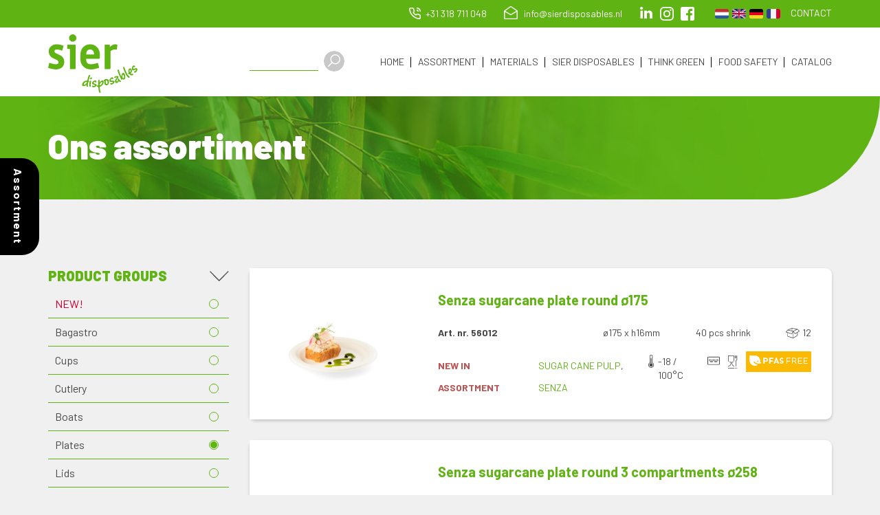

--- FILE ---
content_type: text/html; charset=UTF-8
request_url: https://www.sierdisposables.nl/en/assortiment/productgroep/plates-5
body_size: 16336
content:
<!DOCTYPE html>
<html  lang="en" dir="ltr">
  <head>
    <meta charset="utf-8" />
<script async src="https://www.googletagmanager.com/gtag/js?id=G-T93F0RSMER"></script>
<script>window.dataLayer = window.dataLayer || [];function gtag(){dataLayer.push(arguments)};gtag("js", new Date());gtag("set", "developer_id.dMDhkMT", true);gtag("config", "G-T93F0RSMER", {"groups":"default","page_placeholder":"PLACEHOLDER_page_location"});</script>
<meta name="Generator" content="Drupal 10 (https://www.drupal.org)" />
<meta name="MobileOptimized" content="width" />
<meta name="HandheldFriendly" content="true" />
<meta name="viewport" content="width=device-width, initial-scale=1.0" />
<link rel="icon" href="/sites/default/files/favicon-sier.png" type="image/png" />
<script src="/sites/default/files/google_tag/primair/google_tag.script.js?t9kmma" defer></script>

    <title>Ons assortiment | Sier Disposables</title>
    <link rel="stylesheet" media="all" href="/core/modules/system/css/components/align.module.css?t9kmma" />
<link rel="stylesheet" media="all" href="/core/modules/system/css/components/fieldgroup.module.css?t9kmma" />
<link rel="stylesheet" media="all" href="/core/modules/system/css/components/container-inline.module.css?t9kmma" />
<link rel="stylesheet" media="all" href="/core/modules/system/css/components/clearfix.module.css?t9kmma" />
<link rel="stylesheet" media="all" href="/core/modules/system/css/components/details.module.css?t9kmma" />
<link rel="stylesheet" media="all" href="/core/modules/system/css/components/hidden.module.css?t9kmma" />
<link rel="stylesheet" media="all" href="/core/modules/system/css/components/item-list.module.css?t9kmma" />
<link rel="stylesheet" media="all" href="/core/modules/system/css/components/js.module.css?t9kmma" />
<link rel="stylesheet" media="all" href="/core/modules/system/css/components/nowrap.module.css?t9kmma" />
<link rel="stylesheet" media="all" href="/core/modules/system/css/components/position-container.module.css?t9kmma" />
<link rel="stylesheet" media="all" href="/core/modules/system/css/components/progress.module.css?t9kmma" />
<link rel="stylesheet" media="all" href="/core/modules/system/css/components/reset-appearance.module.css?t9kmma" />
<link rel="stylesheet" media="all" href="/core/modules/system/css/components/resize.module.css?t9kmma" />
<link rel="stylesheet" media="all" href="/core/modules/system/css/components/sticky-header.module.css?t9kmma" />
<link rel="stylesheet" media="all" href="/core/modules/system/css/components/system-status-counter.css?t9kmma" />
<link rel="stylesheet" media="all" href="/core/modules/system/css/components/system-status-report-counters.css?t9kmma" />
<link rel="stylesheet" media="all" href="/core/modules/system/css/components/system-status-report-general-info.css?t9kmma" />
<link rel="stylesheet" media="all" href="/core/modules/system/css/components/tablesort.module.css?t9kmma" />
<link rel="stylesheet" media="all" href="/core/modules/system/css/components/tree-child.module.css?t9kmma" />
<link rel="stylesheet" media="all" href="/core/modules/views/css/views.module.css?t9kmma" />
<link rel="stylesheet" media="all" href="/modules/contrib/webform/css/webform.form.css?t9kmma" />
<link rel="stylesheet" media="all" href="/modules/contrib/webform/css/webform.element.details.toggle.css?t9kmma" />
<link rel="stylesheet" media="all" href="/modules/contrib/webform/css/webform.element.message.css?t9kmma" />
<link rel="stylesheet" media="all" href="/modules/contrib/webform/css/webform.composite.css?t9kmma" />
<link rel="stylesheet" media="all" href="/modules/contrib/webform/css/webform.element.options.css?t9kmma" />
<link rel="stylesheet" media="all" href="/modules/contrib/back_to_top/css/back_to_top.css?t9kmma" />
<link rel="stylesheet" media="all" href="/modules/contrib/simple_popup_blocks/css/simple_popup_blocks.css?t9kmma" />
<link rel="stylesheet" media="all" href="/modules/contrib/collapsiblock/theme/dist/css/collapsiblock.min.css?t9kmma" />
<link rel="stylesheet" media="all" href="/modules/contrib/colorbox/styles/default/colorbox_style.css?t9kmma" />
<link rel="stylesheet" media="all" href="/modules/contrib/captcha/css/captcha.css?t9kmma" />
<link rel="stylesheet" media="all" href="https://cdn.jsdelivr.net/npm/bootstrap@3.4.1/dist/css/bootstrap.css" integrity="sha256-0XAFLBbK7DgQ8t7mRWU5BF2OMm9tjtfH945Z7TTeNIo=" crossorigin="anonymous" />
<link rel="stylesheet" media="all" href="https://cdn.jsdelivr.net/npm/@unicorn-fail/drupal-bootstrap-styles@0.0.2/dist/3.1.1/7.x-3.x/drupal-bootstrap.css" integrity="sha512-ys0R7vWvMqi0PjJvf7827YdAhjeAfzLA3DHX0gE/sPUYqbN/sxO6JFzZLvc/wazhj5utAy7rECg1qXQKIEZOfA==" crossorigin="anonymous" />
<link rel="stylesheet" media="all" href="https://cdn.jsdelivr.net/npm/@unicorn-fail/drupal-bootstrap-styles@0.0.2/dist/3.1.1/8.x-3.x/drupal-bootstrap.css" integrity="sha512-ixuOBF5SPFLXivQ0U4/J9sQbZ7ZjmBzciWMBNUEudf6sUJ6ph2zwkpFkoUrB0oUy37lxP4byyHasSpA4rZJSKg==" crossorigin="anonymous" />
<link rel="stylesheet" media="all" href="https://cdn.jsdelivr.net/npm/@unicorn-fail/drupal-bootstrap-styles@0.0.2/dist/3.2.0/7.x-3.x/drupal-bootstrap.css" integrity="sha512-MiCziWBODHzeWsTWg4TMsfyWWoMltpBKnf5Pf5QUH9CXKIVeGpEsHZZ4NiWaJdgqpDzU/ahNWaW80U1ZX99eKw==" crossorigin="anonymous" />
<link rel="stylesheet" media="all" href="https://cdn.jsdelivr.net/npm/@unicorn-fail/drupal-bootstrap-styles@0.0.2/dist/3.2.0/8.x-3.x/drupal-bootstrap.css" integrity="sha512-US+XMOdYSqB2lE8RSbDjBb/r6eTTAv7ydpztf8B7hIWSlwvzQDdaAGun5M4a6GRjCz+BIZ6G43l+UolR+gfLFQ==" crossorigin="anonymous" />
<link rel="stylesheet" media="all" href="https://cdn.jsdelivr.net/npm/@unicorn-fail/drupal-bootstrap-styles@0.0.2/dist/3.3.1/7.x-3.x/drupal-bootstrap.css" integrity="sha512-3gQUt+MI1o8v7eEveRmZzYx6fsIUJ6bRfBLMaUTzdmNQ/1vTWLpNPf13Tcrf7gQ9iHy9A9QjXKxRGoXEeiQnPA==" crossorigin="anonymous" />
<link rel="stylesheet" media="all" href="https://cdn.jsdelivr.net/npm/@unicorn-fail/drupal-bootstrap-styles@0.0.2/dist/3.3.1/8.x-3.x/drupal-bootstrap.css" integrity="sha512-AwNfHm/YKv4l+2rhi0JPat+4xVObtH6WDxFpUnGXkkNEds3OSnCNBSL9Ygd/jQj1QkmHgod9F5seqLErhbQ6/Q==" crossorigin="anonymous" />
<link rel="stylesheet" media="all" href="https://cdn.jsdelivr.net/npm/@unicorn-fail/drupal-bootstrap-styles@0.0.2/dist/3.4.0/8.x-3.x/drupal-bootstrap.css" integrity="sha512-j4mdyNbQqqp+6Q/HtootpbGoc2ZX0C/ktbXnauPFEz7A457PB6le79qasOBVcrSrOBtGAm0aVU2SOKFzBl6RhA==" crossorigin="anonymous" />
<link rel="stylesheet" media="all" href="/themes/sier/css/style.css?t9kmma" />

    <script src="https://www.google.com/recaptcha/api.js?hl=en&amp;render=explicit&amp;onload=drupalRecaptchaOnload" async defer></script>

  </head>
  <body class="lang-en path-assortiment has-glyphicons">
    <a href="#main-content" class="visually-hidden focusable skip-link">
      Skip to main content
    </a>
    <noscript><iframe src="https://www.googletagmanager.com/ns.html?id=GTM-TB7DL7H" height="0" width="0" style="display:none;visibility:hidden"></iframe></noscript>
      <div class="dialog-off-canvas-main-canvas" data-off-canvas-main-canvas>
    <div class="overlaybg"></div>
<div class="lexicon_label">Assortment</div>
<div class="lexicon">
	<div class="lexicon_content"><div class="views-element-container form-group"><div class="view-assortiment-page view view-assortiment view-id-assortiment view-display-id-page_1 js-view-dom-id-5ce4e568433da9a032f8afbd47185b1da954c1bdb114ecac215f21383ff6dd03">
  
    
      
      <div class="view-content">
          <div class="NEW tid-115 views-row"><div class="views-field views-field-field-hoofdafbeelding"><div class="field-content"><a href="/en/assortiment/productgroep/new%21-115">  <img loading="lazy" src="/sites/default/files/2021-01/Hamburgerbox-0251_1.png" width="700" height="650" alt="" class="img-responsive" />

</a></div></div><div class="views-field views-field-name"><span class="field-content"><a href="/en/assortiment/productgroep/new%21-115">NEW!</a></span></div></div>
    <div class="Bagastro tid-2 views-row"><div class="views-field views-field-field-hoofdafbeelding"><div class="field-content"><a href="/en/assortiment/productgroep/bagastro-2">  <img loading="lazy" src="/sites/default/files/2020-07/bagastro%403x.png" width="792" height="789" alt="Bagastro" class="img-responsive" />

</a></div></div><div class="views-field views-field-name"><span class="field-content"><a href="/en/assortiment/productgroep/bagastro-2">Bagastro</a></span></div></div>
    <div class="Cups tid-1 views-row"><div class="views-field views-field-field-hoofdafbeelding"><div class="field-content"><a href="/en/assortiment/productgroep/cups-1">  <img loading="lazy" src="/sites/default/files/2020-07/bakjes%403x.png" width="792" height="789" alt="Bakjes" class="img-responsive" />

</a></div></div><div class="views-field views-field-name"><span class="field-content"><a href="/en/assortiment/productgroep/cups-1">Cups</a></span></div></div>
    <div class="Cutlery tid-3 views-row"><div class="views-field views-field-field-hoofdafbeelding"><div class="field-content"><a href="/en/assortiment/productgroep/cutlery-3">  <img loading="lazy" src="/sites/default/files/2020-08/bestek%403x.png" width="792" height="789" alt="Couverts" class="img-responsive" />

</a></div></div><div class="views-field views-field-name"><span class="field-content"><a href="/en/assortiment/productgroep/cutlery-3">Cutlery</a></span></div></div>
    <div class="Boats tid-4 views-row"><div class="views-field views-field-field-hoofdafbeelding"><div class="field-content"><a href="/en/assortiment/productgroep/boats-4">  <img loading="lazy" src="/sites/default/files/2020-07/bootjes%403x.png" width="792" height="789" alt="Bateaus" class="img-responsive" />

</a></div></div><div class="views-field views-field-name"><span class="field-content"><a href="/en/assortiment/productgroep/boats-4">Boats</a></span></div></div>
    <div class="Plates tid-5 views-row"><div class="views-field views-field-field-hoofdafbeelding"><div class="field-content"><a href="/en/assortiment/productgroep/plates-5">  <img loading="lazy" src="/sites/default/files/2020-07/borden%403x.png" width="792" height="789" alt="Assiettes" class="img-responsive" />

</a></div></div><div class="views-field views-field-name"><span class="field-content"><a href="/en/assortiment/productgroep/plates-5">Plates</a></span></div></div>
    <div class="Lids tid-7 views-row"><div class="views-field views-field-field-hoofdafbeelding"><div class="field-content"><a href="/en/assortiment/productgroep/lids-7">  <img loading="lazy" src="/sites/default/files/2021-01/deksels.png" width="790" height="790" alt="Deksels" class="img-responsive" />

</a></div></div><div class="views-field views-field-name"><span class="field-content"><a href="/en/assortiment/productgroep/lids-7">Lids</a></span></div></div>
    <div class="Bottle tid-200 views-row"><div class="views-field views-field-field-hoofdafbeelding"><div class="field-content"><a href="/en/assortiment/productgroep/bottle-200">  <img loading="lazy" src="/sites/default/files/2025-01/productgroep-Fles.png" width="700" height="650" alt="" class="img-responsive" />

</a></div></div><div class="views-field views-field-name"><span class="field-content"><a href="/en/assortiment/productgroep/bottle-200">Bottle</a></span></div></div>
    <div class="Glassware tid-198 views-row"><div class="views-field views-field-field-hoofdafbeelding"><div class="field-content"><a href="/en/assortiment/productgroep/glassware-198">  <img loading="lazy" src="/sites/default/files/2025-01/productgroep-Glas.png" width="700" height="650" alt="" class="img-responsive" />

</a></div></div><div class="views-field views-field-name"><span class="field-content"><a href="/en/assortiment/productgroep/glassware-198">Glassware</a></span></div></div>
    <div class="Hamburger boxes tid-8 views-row"><div class="views-field views-field-field-hoofdafbeelding"><div class="field-content"><a href="/en/assortiment/productgroep/hamburger-boxes-8">  <img loading="lazy" src="/sites/default/files/2021-01/hamburger-boxen.png" width="790" height="790" alt="" class="img-responsive" />

</a></div></div><div class="views-field views-field-name"><span class="field-content"><a href="/en/assortiment/productgroep/hamburger-boxes-8">Hamburger boxes</a></span></div></div>
    <div class="Carafe tid-199 views-row"><div class="views-field views-field-field-hoofdafbeelding"><div class="field-content"><a href="/en/assortiment/productgroep/carafe-199">  <img loading="lazy" src="/sites/default/files/2025-01/productgroep-Karaf.png" width="700" height="650" alt="" class="img-responsive" />

</a></div></div><div class="views-field views-field-name"><span class="field-content"><a href="/en/assortiment/productgroep/carafe-199">Carafe</a></span></div></div>
    <div class="Register blocs tid-9 views-row"><div class="views-field views-field-field-hoofdafbeelding"><div class="field-content"><a href="/en/assortiment/productgroep/register-blocs-9">  <img loading="lazy" src="/sites/default/files/2021-01/kassabloks.png" width="792" height="790" alt="" class="img-responsive" />

</a></div></div><div class="views-field views-field-name"><span class="field-content"><a href="/en/assortiment/productgroep/register-blocs-9">Register blocs</a></span></div></div>
    <div class="Bowls tid-10 views-row"><div class="views-field views-field-field-hoofdafbeelding"><div class="field-content"><a href="/en/assortiment/productgroep/bowls-10">  <img loading="lazy" src="/sites/default/files/2020-07/kommen%403x.png" width="792" height="789" alt="Bowls" class="img-responsive" />

</a></div></div><div class="views-field views-field-name"><span class="field-content"><a href="/en/assortiment/productgroep/bowls-10">Bowls</a></span></div></div>
    <div class="Food container tid-201 views-row"><div class="views-field views-field-field-hoofdafbeelding"><div class="field-content"><a href="/en/assortiment/productgroep/food-container-201">  <img loading="lazy" src="/sites/default/files/2025-01/productgroep-Menubox.png" width="700" height="650" alt="" class="img-responsive" />

</a></div></div><div class="views-field views-field-name"><span class="field-content"><a href="/en/assortiment/productgroep/food-container-201">Food container</a></span></div></div>
    <div class="Single wrapped tid-156 views-row"><div class="views-field views-field-field-hoofdafbeelding"><div class="field-content"><a href="/en/assortiment/productgroep/single-wrapped-156">  <img loading="lazy" src="/sites/default/files/2021-01/perstukverpakt-label.png" width="790" height="790" alt="" class="img-responsive" />

</a></div></div><div class="views-field views-field-name"><span class="field-content"><a href="/en/assortiment/productgroep/single-wrapped-156">Single wrapped</a></span></div></div>
    <div class="Picks tid-11 views-row"><div class="views-field views-field-field-hoofdafbeelding"><div class="field-content"><a href="/en/assortiment/productgroep/picks-11">  <img loading="lazy" src="/sites/default/files/2020-07/prikkers%403x.png" width="792" height="789" alt="Piques" class="img-responsive" />

</a></div></div><div class="views-field views-field-name"><span class="field-content"><a href="/en/assortiment/productgroep/picks-11">Picks</a></span></div></div>
    <div class="Cones tid-75 views-row"><div class="views-field views-field-field-hoofdafbeelding"><div class="field-content"><a href="/en/assortiment/productgroep/cones-75">  <img loading="lazy" src="/sites/default/files/2021-01/Sier-1_0.png" width="1326" height="1326" alt="" class="img-responsive" />

</a></div></div><div class="views-field views-field-name"><span class="field-content"><a href="/en/assortiment/productgroep/cones-75">Cones</a></span></div></div>
    <div class="Refork tid-186 views-row"><div class="views-field views-field-field-hoofdafbeelding"><div class="field-content"><a href="/en/assortiment/productgroep/refork-186">  <img loading="lazy" src="/sites/default/files/2023-03/Sier_Tegel_Refork_Assortiment_1000x1000px.png" width="1000" height="1000" alt="" class="img-responsive" />

</a></div></div><div class="views-field views-field-name"><span class="field-content"><a href="/en/assortiment/productgroep/refork-186">Refork</a></span></div></div>
    <div class="Straws tid-12 views-row"><div class="views-field views-field-field-hoofdafbeelding"><div class="field-content"><a href="/en/assortiment/productgroep/straws-12">  <img loading="lazy" src="/sites/default/files/2020-07/rietjes%403x.png" width="792" height="789" alt="Pailles" class="img-responsive" />

</a></div></div><div class="views-field views-field-name"><span class="field-content"><a href="/en/assortiment/productgroep/straws-12">Straws</a></span></div></div>
    <div class="Stirrers tid-13 views-row"><div class="views-field views-field-field-hoofdafbeelding"><div class="field-content"><a href="/en/assortiment/productgroep/stirrers-13">  <img loading="lazy" src="/sites/default/files/2020-07/roerstaafjes%403x.png" width="792" height="789" alt="Spatules" class="img-responsive" />

</a></div></div><div class="views-field views-field-name"><span class="field-content"><a href="/en/assortiment/productgroep/stirrers-13">Stirrers</a></span></div></div>
    <div class="Serving board tid-232 views-row"><div class="views-field views-field-field-hoofdafbeelding"><div class="field-content"><a href="/en/assortiment/productgroep/serving-board-232">  <img loading="lazy" src="/sites/default/files/2025-09/serveerplanken_0.png" width="900" height="900" alt="" class="img-responsive" />

</a></div></div><div class="views-field views-field-name"><span class="field-content"><a href="/en/assortiment/productgroep/serving-board-232">Serving board</a></span></div></div>
    <div class="Dishes tid-14 views-row"><div class="views-field views-field-field-hoofdafbeelding"><div class="field-content"><a href="/en/assortiment/productgroep/dishes-14">  <img loading="lazy" src="/sites/default/files/2020-07/schalen%403x.png" width="792" height="789" alt="Plateaux" class="img-responsive" />

</a></div></div><div class="views-field views-field-name"><span class="field-content"><a href="/en/assortiment/productgroep/dishes-14">Dishes</a></span></div></div>
    <div class="Serving platters tid-76 views-row"><div class="views-field views-field-field-hoofdafbeelding"><div class="field-content"><a href="/en/assortiment/productgroep/serving-platters-76">  <img loading="lazy" src="/sites/default/files/2021-01/31095-2.png" width="792" height="789" alt="" class="img-responsive" />

</a></div></div><div class="views-field views-field-name"><span class="field-content"><a href="/en/assortiment/productgroep/serving-platters-76">Serving platters</a></span></div></div>
    <div class="Lemon stirrers amp cocktail stirrers tid-15 views-row"><div class="views-field views-field-field-hoofdafbeelding"><div class="field-content"><a href="/en/assortiment/productgroep/lemon-stirrers-%26amp%3B-cocktail-stirrers-15">  <img loading="lazy" src="/sites/default/files/2020-07/stampers%403x.png" width="792" height="789" alt="Pilon tonic et spatules cocktail" class="img-responsive" />

</a></div></div><div class="views-field views-field-name"><span class="field-content"><a href="/en/assortiment/productgroep/lemon-stirrers-%26amp%3B-cocktail-stirrers-15">Lemon stirrers &amp; cocktail stirrers</a></span></div></div>
    <div class="Grease proof paper tid-16 views-row"><div class="views-field views-field-field-hoofdafbeelding"><div class="field-content"><a href="/en/assortiment/productgroep/grease-proof-paper-16">  <img loading="lazy" src="/sites/default/files/2020-07/vetvrij-papier%403x.png" width="792" height="789" alt="Papier sulfurisé" class="img-responsive" />

</a></div></div><div class="views-field views-field-name"><span class="field-content"><a href="/en/assortiment/productgroep/grease-proof-paper-16">Grease proof paper</a></span></div></div>
    <div class="Woodlery tid-225 views-row"><div class="views-field views-field-field-hoofdafbeelding"><div class="field-content"><a href="/en/assortiment/productgroep/woodlery-225">  <img loading="lazy" src="/sites/default/files/2025-04/Productgroep-Woodlery-dispenser-gevuld.png" width="700" height="650" alt="" class="img-responsive" />

</a></div></div><div class="views-field views-field-name"><span class="field-content"><a href="/en/assortiment/productgroep/woodlery-225">Woodlery</a></span></div></div>
    <div class="Woodlery dispensers tid-226 views-row"><div class="views-field views-field-field-hoofdafbeelding"><div class="field-content"><a href="/en/assortiment/productgroep/woodlery-dispensers-226">  <img loading="lazy" src="/sites/default/files/2025-04/Productgroep-Woodlery-dispensers.png" width="700" height="650" alt="" class="img-responsive" />

</a></div></div><div class="views-field views-field-name"><span class="field-content"><a href="/en/assortiment/productgroep/woodlery-dispensers-226">Woodlery dispensers</a></span></div></div>
    <div class="Woodlery cassettes tid-227 views-row"><div class="views-field views-field-field-hoofdafbeelding"><div class="field-content"><a href="/en/assortiment/productgroep/woodlery-cassettes-227">  <img loading="lazy" src="/sites/default/files/2025-04/Productgroep-Woodlery-cassettes.png" width="700" height="650" alt="" class="img-responsive" />

</a></div></div><div class="views-field views-field-name"><span class="field-content"><a href="/en/assortiment/productgroep/woodlery-cassettes-227">Woodlery cassettes</a></span></div></div>

    </div>
  
          </div>
</div>
</div>
</div>	

<div class="topmenu">
	
	<div class="container">
		
			<div class="inner-top"><div class="tel">+31 318 711 048</div>
			<div class="mail">info@sierdisposables.nl</div></div>
			<div class="linkedin"><a href="https://nl.linkedin.com/company/sier-disposables" target="_blank">LinkedIn</a></div>
			<div class="instagram"><a href="https://www.instagram.com/sier_disposables/" target="_blank">Instagram</a></div>
			<div class="facebook"><a href="https://www.facebook.com/SierDisposables/" target="_blank">facebook</a></div>
			
			<div class="bloktopmenu">  <div class="region region-topmenu">
    <section class="language-switcher-language-url block block-language block-language-blocklanguage-interface clearfix" id="block-taalkeuze" role="navigation">
  
    

      <ul class="links"><li hreflang="nl" data-drupal-link-system-path="assortiment/productgroep/plates-5" class="nl"><a href="/assortiment/productgroep/plates-5" class="language-link" hreflang="nl" data-drupal-link-system-path="assortiment/productgroep/plates-5">Dutch</a></li><li hreflang="en" data-drupal-link-system-path="assortiment/productgroep/plates-5" class="en is-active"><a href="/en/assortiment/productgroep/plates-5" class="language-link is-active" hreflang="en" data-drupal-link-system-path="assortiment/productgroep/plates-5">English</a></li><li hreflang="de" data-drupal-link-system-path="assortiment/productgroep/plates-5" class="de"><a href="/de/assortiment/productgroep/plates-5" class="language-link" hreflang="de" data-drupal-link-system-path="assortiment/productgroep/plates-5">German</a></li><li hreflang="fr" data-drupal-link-system-path="assortiment/productgroep/plates-5" class="fr"><a href="/fr/assortiment/productgroep/plates-5" class="language-link" hreflang="fr" data-drupal-link-system-path="assortiment/productgroep/plates-5">French</a></li></ul>
  </section>


  </div>
</div>
			<div class="link_contact"><a href="#contact" class="btn_contact">Contact</a></div>
	</div>
	
</div>	
<div class="hoofdmenu">

	<div class="container">
		<div class="logo"><a href="https://www.sierdisposables.nl/en"><img src="https://www.sierdisposables.nl/themes/sier/images/logo.svg"></a></div>
		
		<div class="zoeken">  <div class="region region-zoeken">
    <section class="views-exposed-form block block-views-exposed-filter-blocks block-views-exposed-filter-blocks-block clearfix" data-drupal-selector="views-exposed-form-zoek-page-1" id="block-viewsexposedfilterblock">
  
    

      <form action="/en/zoeken" method="get" id="views-exposed-form-zoek-page-1" accept-charset="UTF-8">
  <div class="form--inline form-inline clearfix">
  <div class="form-item js-form-item form-type-textfield js-form-type-textfield form-item-zoekterm js-form-item-zoekterm form-no-label form-group">
  
  
  <input data-drupal-selector="edit-zoekterm" class="form-text form-control" type="text" id="edit-zoekterm" name="zoekterm" value="" size="30" maxlength="128" />

  
  
  </div>
<div data-drupal-selector="edit-actions" class="form-actions form-group js-form-wrapper form-wrapper" id="edit-actions--3"><button data-drupal-selector="edit-submit-zoek" class="button js-form-submit form-submit btn-info btn" type="submit" id="edit-submit-zoek" value="Apply">Apply</button></div>

</div>

</form>

  </section>


  </div>
</div>

		<div class="menucontent">

			  				<header id="navbar" role="banner">
		  			<div class="menu-container">
		  		  <div class="navbar-header">
			
									  <button type="button" class="navbar-toggle" data-toggle="collapse" data-target="#navbar-collapse">
				<span class="sr-only">Toggle navigation</span>
				<span class="icon-bar"></span>
				<span class="icon-bar"></span>
				<span class="icon-bar"></span>
			  </button>
					  </div>

		  		  			<div id="navbar-collapse" class="navbar-collapse collapse">
			    <div class="region region-navigation-collapsible">
    <nav role="navigation" aria-labelledby="block-sier-main-menu-menu" id="block-sier-main-menu">
            <h2 class="sr-only" id="block-sier-main-menu-menu">Main navigation</h2>

      
      <ul class="menu menu--main nav navbar-nav">
                      <li class="first">
                                        <a href="/en" data-drupal-link-system-path="&lt;front&gt;">Home</a>
              </li>
                      <li>
                                        <a href="/en/assortiment-overzicht" data-drupal-link-system-path="assortiment-overzicht">Assortment</a>
              </li>
                      <li class="expanded dropdown">
                                                                    <a href="/en" class="dropdown-toggle" data-toggle="dropdown" data-drupal-link-system-path="&lt;front&gt;">Materials <span class="caret"></span></a>
                        <ul class="dropdown-menu">
                      <li class="first">
                                        <a href="/en/materiaal/bamboo" data-drupal-link-system-path="taxonomy/term/18">Bamboo</a>
              </li>
                      <li>
                                        <a href="/en/materiaal/coconut" data-drupal-link-system-path="taxonomy/term/19">Coconut</a>
              </li>
                      <li>
                                        <a href="/en/materiaal/wood" data-drupal-link-system-path="taxonomy/term/20">Wood</a>
              </li>
                      <li>
                                        <a href="/en/materiaal/iwas-upcycled-glassware" data-drupal-link-system-path="taxonomy/term/203">IWAS upcycled glassware</a>
              </li>
                      <li>
                                        <a href="/en/materiaal/palm" data-drupal-link-system-path="taxonomy/term/17">Palm</a>
              </li>
                      <li>
                                        <a href="/en/materiaal/paper" data-drupal-link-system-path="taxonomy/term/21">Paper</a>
              </li>
                      <li>
                                        <a href="/en/materiaal/refork" data-drupal-link-system-path="taxonomy/term/187">Refork</a>
              </li>
                      <li>
                                        <a href="/en/materiaal/reusable-plastic" data-drupal-link-system-path="taxonomy/term/22">Reusable plastic</a>
              </li>
                      <li>
                                        <a href="/en/materiaal/reed" data-drupal-link-system-path="taxonomy/term/23">Reed</a>
              </li>
                      <li>
                                        <a href="/en/materiaal/stainless-steel" data-drupal-link-system-path="taxonomy/term/24">Stainless steel</a>
              </li>
                      <li class="expanded dropdown">
                                        <a href="/en/materiaal/sugar-cane-pulp" data-drupal-link-system-path="taxonomy/term/25">Sugar cane pulp</a>
                        <ul class="dropdown-menu">
                      <li class="first">
                                        <a href="/en/materiaal/bagastro" data-drupal-link-system-path="taxonomy/term/26">Bagastro</a>
              </li>
                      <li class="last">
                                        <a href="/en/materiaal/senza" data-drupal-link-system-path="taxonomy/term/202">Senza</a>
              </li>
        </ul>
  
              </li>
                      <li class="last">
                                        <a href="/en/materiaal/woodlery" data-drupal-link-system-path="taxonomy/term/224">Woodlery</a>
              </li>
        </ul>
  
              </li>
                      <li>
                                        <a href="/en/content/how-nice-meet-you" data-drupal-link-system-path="node/21">Sier Disposables</a>
              </li>
                      <li>
                                        <a href="/en/content/think-green" data-drupal-link-system-path="node/23">Think Green</a>
              </li>
                      <li>
                                        <a href="/en/content/food-safety" data-drupal-link-system-path="node/22">Food Safety</a>
              </li>
                      <li class="last">
                                        <a href="/en/node/320" data-drupal-link-system-path="node/320">Catalog</a>
              </li>
        </ul>
  

  </nav>

  </div>

			</div>
		  		  			</div>
		  		</header>
	  			</div>

	</div>
</div>

       
	<div class="sliderbg">
            <div class="container">  <div class="region region-slider">
        <h1 class="page-header">Ons assortiment</h1>

 

  </div>
</div>
      </div>
        
   
  <div role="main" class="main-container container js-quickedit-main-content">
    <div class="row">

	<div class="main-content">
                              <div class="col-sm-12" role="heading">
              <div class="region region-header">
    <div data-drupal-messages-fallback class="hidden"></div>

  </div>

          </div>
              
                              <aside class="col-sm-3" role="complementary">
              <div class="region region-sidebar-first">
    <section class="views-element-container block block-views block-views-blockassortiment-block-1 clearfix" id="block-views-block-assortiment-block-1">
  <div id="collapsiblock-wrapper-views_block__assortiment_block_1" class="collapsiblockTitle" data-collapsiblock-action="2">
      <h2 class="block-title">Product groups</h2>
    </div>

      <div class="form-group"><div class="blok-assortiment view view-assortiment view-id-assortiment view-display-id-block_1 js-view-dom-id-8578ca821aeec4ca0a0c686c25bdc524323c57a247a50fb1db77a9e72493b034">
  
    
      
      <div class="view-content">
          <div class="NEW tid-115 views-row"><div class="views-field views-field-name"><span class="field-content"><a href="/en/assortiment/productgroep/new%21-115">NEW!</a></span></div></div>
    <div class="Bagastro tid-2 views-row"><div class="views-field views-field-name"><span class="field-content"><a href="/en/assortiment/productgroep/bagastro-2">Bagastro</a></span></div></div>
    <div class="Cups tid-1 views-row"><div class="views-field views-field-name"><span class="field-content"><a href="/en/assortiment/productgroep/cups-1">Cups</a></span></div></div>
    <div class="Cutlery tid-3 views-row"><div class="views-field views-field-name"><span class="field-content"><a href="/en/assortiment/productgroep/cutlery-3">Cutlery</a></span></div></div>
    <div class="Boats tid-4 views-row"><div class="views-field views-field-name"><span class="field-content"><a href="/en/assortiment/productgroep/boats-4">Boats</a></span></div></div>
    <div class="Plates tid-5 views-row"><div class="views-field views-field-name"><span class="field-content"><a href="/en/assortiment/productgroep/plates-5">Plates</a></span></div></div>
    <div class="Lids tid-7 views-row"><div class="views-field views-field-name"><span class="field-content"><a href="/en/assortiment/productgroep/lids-7">Lids</a></span></div></div>
    <div class="Bottle tid-200 views-row"><div class="views-field views-field-name"><span class="field-content"><a href="/en/assortiment/productgroep/bottle-200">Bottle</a></span></div></div>
    <div class="Glassware tid-198 views-row"><div class="views-field views-field-name"><span class="field-content"><a href="/en/assortiment/productgroep/glassware-198">Glassware</a></span></div></div>
    <div class="Hamburger boxes tid-8 views-row"><div class="views-field views-field-name"><span class="field-content"><a href="/en/assortiment/productgroep/hamburger-boxes-8">Hamburger boxes</a></span></div></div>
    <div class="Carafe tid-199 views-row"><div class="views-field views-field-name"><span class="field-content"><a href="/en/assortiment/productgroep/carafe-199">Carafe</a></span></div></div>
    <div class="Register blocs tid-9 views-row"><div class="views-field views-field-name"><span class="field-content"><a href="/en/assortiment/productgroep/register-blocs-9">Register blocs</a></span></div></div>
    <div class="Bowls tid-10 views-row"><div class="views-field views-field-name"><span class="field-content"><a href="/en/assortiment/productgroep/bowls-10">Bowls</a></span></div></div>
    <div class="Food container tid-201 views-row"><div class="views-field views-field-name"><span class="field-content"><a href="/en/assortiment/productgroep/food-container-201">Food container</a></span></div></div>
    <div class="Single wrapped tid-156 views-row"><div class="views-field views-field-name"><span class="field-content"><a href="/en/assortiment/productgroep/single-wrapped-156">Single wrapped</a></span></div></div>
    <div class="Picks tid-11 views-row"><div class="views-field views-field-name"><span class="field-content"><a href="/en/assortiment/productgroep/picks-11">Picks</a></span></div></div>
    <div class="Cones tid-75 views-row"><div class="views-field views-field-name"><span class="field-content"><a href="/en/assortiment/productgroep/cones-75">Cones</a></span></div></div>
    <div class="Refork tid-186 views-row"><div class="views-field views-field-name"><span class="field-content"><a href="/en/assortiment/productgroep/refork-186">Refork</a></span></div></div>
    <div class="Straws tid-12 views-row"><div class="views-field views-field-name"><span class="field-content"><a href="/en/assortiment/productgroep/straws-12">Straws</a></span></div></div>
    <div class="Stirrers tid-13 views-row"><div class="views-field views-field-name"><span class="field-content"><a href="/en/assortiment/productgroep/stirrers-13">Stirrers</a></span></div></div>
    <div class="Serving board tid-232 views-row"><div class="views-field views-field-name"><span class="field-content"><a href="/en/assortiment/productgroep/serving-board-232">Serving board</a></span></div></div>
    <div class="Dishes tid-14 views-row"><div class="views-field views-field-name"><span class="field-content"><a href="/en/assortiment/productgroep/dishes-14">Dishes</a></span></div></div>
    <div class="Serving platters tid-76 views-row"><div class="views-field views-field-name"><span class="field-content"><a href="/en/assortiment/productgroep/serving-platters-76">Serving platters</a></span></div></div>
    <div class="Lemon stirrers amp cocktail stirrers tid-15 views-row"><div class="views-field views-field-name"><span class="field-content"><a href="/en/assortiment/productgroep/lemon-stirrers-%26amp%3B-cocktail-stirrers-15">Lemon stirrers &amp; cocktail stirrers</a></span></div></div>
    <div class="Grease proof paper tid-16 views-row"><div class="views-field views-field-name"><span class="field-content"><a href="/en/assortiment/productgroep/grease-proof-paper-16">Grease proof paper</a></span></div></div>
    <div class="Woodlery tid-225 views-row"><div class="views-field views-field-name"><span class="field-content"><a href="/en/assortiment/productgroep/woodlery-225">Woodlery</a></span></div></div>
    <div class="Woodlery dispensers tid-226 views-row"><div class="views-field views-field-name"><span class="field-content"><a href="/en/assortiment/productgroep/woodlery-dispensers-226">Woodlery dispensers</a></span></div></div>
    <div class="Woodlery cassettes tid-227 views-row"><div class="views-field views-field-name"><span class="field-content"><a href="/en/assortiment/productgroep/woodlery-cassettes-227">Woodlery cassettes</a></span></div></div>

    </div>
  
          </div>
</div>

  </section>

<section class="facet-inactive block-facet--checkbox block block-facets block-facet-blockmateriaal clearfix" id="block-materiaal">
  <div id="collapsiblock-wrapper-materiaal" class="collapsiblockTitle" data-collapsiblock-action="2">
      <h2 class="block-title">Material</h2>
    </div>

      <div class="facets-widget-checkbox">
      <ul data-drupal-facet-id="materiaal" data-drupal-facet-alias="materiaal" class="facet-inactive js-facets-checkbox-links item-list__checkbox"><li class="facet-item"><a href="/en/assortiment/productgroep/plates-5/materiaal/bagastro-26" rel="nofollow" data-drupal-facet-item-id="materiaal-26" data-drupal-facet-item-value="26" data-drupal-facet-item-count="20"><span class="facet-item__value">Bagastro</span>
  <span class="facet-item__count">(20)</span>
</a></li><li class="facet-item"><a href="/en/assortiment/productgroep/plates-5/materiaal/senza-202" rel="nofollow" data-drupal-facet-item-id="materiaal-202" data-drupal-facet-item-value="202" data-drupal-facet-item-count="12"><span class="facet-item__value">Senza</span>
  <span class="facet-item__count">(12)</span>
</a></li><li class="facet-item"><a href="/en/assortiment/productgroep/plates-5/materiaal/wood-20" rel="nofollow" data-drupal-facet-item-id="materiaal-20" data-drupal-facet-item-value="20" data-drupal-facet-item-count="4"><span class="facet-item__value">Wood</span>
  <span class="facet-item__count">(4)</span>
</a></li><li class="facet-item"><a href="/en/assortiment/productgroep/plates-5/materiaal/palm-17" rel="nofollow" data-drupal-facet-item-id="materiaal-17" data-drupal-facet-item-value="17" data-drupal-facet-item-count="23"><span class="facet-item__value">Palm</span>
  <span class="facet-item__count">(23)</span>
</a></li></ul>
</div>

  </section>

<section class="facet-inactive block-facet--checkbox block block-facets block-facet-blockfsc clearfix" id="block-fsc">
  <div id="collapsiblock-wrapper-fsc" class="collapsiblockTitle" data-collapsiblock-action="2">
      <h2 class="block-title">FSC</h2>
    </div>

      <div class="facets-widget-checkbox">
      <ul data-drupal-facet-id="fsc" data-drupal-facet-alias="fsc" class="facet-inactive js-facets-checkbox-links item-list__checkbox"><li class="facet-item"><a href="/en/assortiment/productgroep/plates-5/fsc/1" rel="nofollow" data-drupal-facet-item-id="fsc-1" data-drupal-facet-item-value="1" data-drupal-facet-item-count="4"><span class="facet-item__value">FSC</span>
  <span class="facet-item__count">(4)</span>
</a></li></ul>
</div>

  </section>

<section class="facet-inactive hidden block-facet--checkbox block block-facets block-facet-blockreusable clearfix" id="block-reusable">
  <div id="collapsiblock-wrapper-reusable" class="collapsiblockTitle" data-collapsiblock-action="2">
      <h2 class="block-title">ReUsable</h2>
    </div>

      <div data-drupal-facet-id="reusable" class="facet-empty facet-hidden form-group"><div class="facets-widget-checkbox">
      
</div>
</div>

  </section>

<section class="facet-inactive hidden block-facet--checkbox block block-facets block-facet-blocksoort-bestek clearfix" id="block-soortbestek">
  <div id="collapsiblock-wrapper-soortbestek" class="collapsiblockTitle" data-collapsiblock-action="2">
      <h2 class="block-title">Kind of cutlery</h2>
    </div>

      <div data-drupal-facet-id="soort_bestek" class="facet-empty facet-hidden form-group"><div class="facets-widget-checkbox">
      
</div>
</div>

  </section>

<section class="facet-inactive block-facet--checkbox block block-facets block-facet-blocksoort-borden clearfix" id="block-soortborden">
  <div id="collapsiblock-wrapper-soortborden" class="collapsiblockTitle" data-collapsiblock-action="2">
      <h2 class="block-title">Kind of plates</h2>
    </div>

      <div class="facets-widget-checkbox">
      <ul data-drupal-facet-id="soort_borden" data-drupal-facet-alias="soort_borden" class="facet-inactive js-facets-checkbox-links item-list__checkbox"><li class="facet-item"><a href="/en/assortiment/productgroep/plates-5/soort_borden/2-compartments-plate-36" rel="nofollow" data-drupal-facet-item-id="soort-borden-36" data-drupal-facet-item-value="36" data-drupal-facet-item-count="2"><span class="facet-item__value">2-compartments plate</span>
  <span class="facet-item__count">(2)</span>
</a></li><li class="facet-item"><a href="/en/assortiment/productgroep/plates-5/soort_borden/3-compartments-plate-37" rel="nofollow" data-drupal-facet-item-id="soort-borden-37" data-drupal-facet-item-value="37" data-drupal-facet-item-count="1"><span class="facet-item__value">3 compartments plate</span>
  <span class="facet-item__count">(1)</span>
</a></li></ul>
</div>

  </section>

<section class="facet-inactive hidden block-facet--checkbox block block-facets block-facet-blocksoort-prikkers clearfix" id="block-soortprikkers">
  <div id="collapsiblock-wrapper-soortprikkers" class="collapsiblockTitle" data-collapsiblock-action="2">
      <h2 class="block-title">Kind of picks</h2>
    </div>

      <div data-drupal-facet-id="soort_prikkers" class="facet-empty facet-hidden form-group"><div class="facets-widget-checkbox">
      
</div>
</div>

  </section>

<section class="facet-inactive hidden block-facet--checkbox block block-facets block-facet-blocksoort-rietjes clearfix" id="block-soortrietjes">
  <div id="collapsiblock-wrapper-soortrietjes" class="collapsiblockTitle" data-collapsiblock-action="2">
      <h2 class="block-title">Kind of straws</h2>
    </div>

      <div data-drupal-facet-id="soort_rietjes" class="facet-empty facet-hidden form-group"><div class="facets-widget-checkbox">
      
</div>
</div>

  </section>

<section class="facet-inactive block-facet--checkbox block block-facets block-facet-blocktemperatuur clearfix" id="block-temperatuur">
  <div id="collapsiblock-wrapper-temperatuur" class="collapsiblockTitle" data-collapsiblock-action="2">
      <h2 class="block-title">Temperature</h2>
    </div>

      <div class="facets-widget-checkbox">
      <ul data-drupal-facet-id="temperatuur" data-drupal-facet-alias="temperatuur" class="facet-inactive js-facets-checkbox-links item-list__checkbox"><li class="facet-item"><a href="/en/assortiment/productgroep/plates-5/temperatuur/20-100-deg-c-51" rel="nofollow" data-drupal-facet-item-id="temperatuur-51" data-drupal-facet-item-value="51" data-drupal-facet-item-count="19"><span class="facet-item__value">-20 / 100 ° C</span>
  <span class="facet-item__count">(19)</span>
</a></li><li class="facet-item"><a href="/en/assortiment/productgroep/plates-5/temperatuur/18-100degc-204" rel="nofollow" data-drupal-facet-item-id="temperatuur-204" data-drupal-facet-item-value="204" data-drupal-facet-item-count="12"><span class="facet-item__value">-18 / 100°C</span>
  <span class="facet-item__count">(12)</span>
</a></li><li class="facet-item"><a href="/en/assortiment/productgroep/plates-5/temperatuur/20-120-oc-124" rel="nofollow" data-drupal-facet-item-id="temperatuur-124" data-drupal-facet-item-value="124" data-drupal-facet-item-count="1"><span class="facet-item__value">-20 / 120 ºC</span>
  <span class="facet-item__count">(1)</span>
</a></li><li class="facet-item"><a href="/en/assortiment/productgroep/plates-5/temperatuur/20-150-degc-28" rel="nofollow" data-drupal-facet-item-id="temperatuur-28" data-drupal-facet-item-value="28" data-drupal-facet-item-count="4"><span class="facet-item__value">-20 / 150 °C</span>
  <span class="facet-item__count">(4)</span>
</a></li><li class="facet-item"><a href="/en/assortiment/productgroep/plates-5/temperatuur/20-200-degc-29" rel="nofollow" data-drupal-facet-item-id="temperatuur-29" data-drupal-facet-item-value="29" data-drupal-facet-item-count="23"><span class="facet-item__value">-20 / 200 °C</span>
  <span class="facet-item__count">(23)</span>
</a></li></ul>
</div>

  </section>

<section class="facet-inactive block-facet--checkbox block block-facets block-facet-blockinhoud clearfix" id="block-inhoud">
  <div id="collapsiblock-wrapper-inhoud" class="collapsiblockTitle" data-collapsiblock-action="2">
      <h2 class="block-title">Capacity</h2>
    </div>

      <div class="facets-widget-checkbox">
      <ul data-drupal-facet-id="inhoud" data-drupal-facet-alias="inhoud" class="facet-inactive js-facets-checkbox-links item-list__checkbox"><li class="facet-item"><a href="/en/assortiment/productgroep/plates-5/inhoud/25-50-cl-153" rel="nofollow" data-drupal-facet-item-id="inhoud-153" data-drupal-facet-item-value="153" data-drupal-facet-item-count="1"><span class="facet-item__value">25 - 50 cl</span>
  <span class="facet-item__count">(1)</span>
</a></li><li class="facet-item"><a href="/en/assortiment/productgroep/plates-5/inhoud/50-75-cl-154" rel="nofollow" data-drupal-facet-item-id="inhoud-154" data-drupal-facet-item-value="154" data-drupal-facet-item-count="1"><span class="facet-item__value">50 - 75 cl</span>
  <span class="facet-item__count">(1)</span>
</a></li></ul>
</div>

  </section>

<section class="facet-inactive hidden block-facet--checkbox block block-facets block-facet-blocklengte clearfix" id="block-lengte">
  <div id="collapsiblock-wrapper-lengte" class="collapsiblockTitle" data-collapsiblock-action="2">
      <h2 class="block-title">Length</h2>
    </div>

      <div data-drupal-facet-id="lengte" class="facet-empty facet-hidden form-group"><div class="facets-widget-checkbox">
      
</div>
</div>

  </section>


  </div>

          </aside>
              
                  <section class="col-sm-9">

                
                                      
                  
                          <a id="main-content"></a>
            <div class="region region-content">
      <div class="views-element-container form-group"><div class="view-taxonomyterm view view-assortiment-lijst-producten view-id-assortiment_lijst_producten view-display-id-page_1 js-view-dom-id-c7a4ec6cf6de324c8139578c3f5fc8fcd1d8d10f678b90b7d374574b786c9a2b">
  
    
      
      <div class="view-content">
          <div class="views-row"><div class="views-field views-field-field-afbeelding"><span class="field-content"><ul><li>
<a href="https://www.sierdisposables.nl/sites/default/files/styles/groot_1200_/public/2025-02/56012.jpg?itok=28Jo7jXI" aria-controls="colorbox" aria-label="{&quot;alt&quot;:&quot;&quot;}" role="button"  title="" data-colorbox-gallery="gallery-product-481-gwNk3YWe0fg" class="colorbox" data-cbox-img-attrs="{&quot;alt&quot;:&quot;&quot;}"><img src="/sites/default/files/styles/product/public/2025-02/56012.jpg?itok=EQ-84NPr" width="732" height="660" alt="" loading="lazy" class="img-responsive" />

</a>
</li></ul></span></div>  <div  class="product-gegevens">
    <div class="views-field views-field-title"><span class="field-content">Senza sugarcane plate round ø175</span></div><div class="views-field views-field-fieldset-2"><span class="field-content"></span></div><div class="views-field views-field-fieldset-1"><span class="field-content">  <div  class="product-kenmerken">
    <div class="views-field views-field-field-artikelnummer"><span class="field-content">Art. nr. 56012 </span></div><div class="views-field views-field-field-inhoud"><span class="field-content"></span></div><div class="views-field views-field-field-lengte-1"><span class="field-content"></span></div><div class="views-field views-field-field-afmetingen"><span class="field-content">ø175 x h16mm</span></div><div class="views-field views-field-field-aantal"><span class="field-content">40 pcs shrink</span></div><div class="views-field views-field-field-in-doos"><span class="field-content">12</span></div><div class="views-field views-field-field-extra-productinformatie"><span class="field-content"></span></div>  </div>
</span></div><div class="views-field views-field-fieldset"><span class="field-content">  <div  class="product-footer">
    <div class="views-field views-field-field-nieuw-in-assortiment"><span class="field-content">New in assortment</span></div><div class="views-field views-field-field-materiaal"><span class="field-content"><a href="/en/materiaal/sugar-cane-pulp" hreflang="en">Sugar cane pulp</a>, <a href="/en/materiaal/senza" hreflang="en">Senza</a></span></div><div class="views-field views-field-field-temperatuur"><span class="field-content">-18 / 100°C</span></div><div class="views-field views-field-field-magnetron"><span class="field-content">1</span></div><div class="views-field views-field-field-food-safe"><span class="field-content">1</span></div><div class="views-field views-field-field-pfas-free"><span class="field-content">1</span></div>  </div>
</span></div>  </div>
</div>
    <div class="views-row"><div class="views-field views-field-field-afbeelding"><span class="field-content"><ul><li>
<a href="https://www.sierdisposables.nl/sites/default/files/styles/groot_1200_/public/2025-02/56026.jpg?itok=xJ8HdhKK" aria-controls="colorbox" aria-label="{&quot;alt&quot;:&quot;&quot;}" role="button"  title="" data-colorbox-gallery="gallery-product-486-gwNk3YWe0fg" class="colorbox" data-cbox-img-attrs="{&quot;alt&quot;:&quot;&quot;}"><img src="/sites/default/files/styles/product/public/2025-02/56026.jpg?itok=zimaNXTz" width="732" height="660" alt="" loading="lazy" class="img-responsive" />

</a>
</li></ul></span></div>  <div  class="product-gegevens">
    <div class="views-field views-field-title"><span class="field-content">Senza sugarcane plate round 3 compartments ø258</span></div><div class="views-field views-field-fieldset-2"><span class="field-content"></span></div><div class="views-field views-field-fieldset-1"><span class="field-content">  <div  class="product-kenmerken">
    <div class="views-field views-field-field-artikelnummer"><span class="field-content">Art. nr. 56026 </span></div><div class="views-field views-field-field-inhoud"><span class="field-content"></span></div><div class="views-field views-field-field-lengte-1"><span class="field-content"></span></div><div class="views-field views-field-field-afmetingen"><span class="field-content">ø258 x h20mm</span></div><div class="views-field views-field-field-aantal"><span class="field-content">40 pcs shrink</span></div><div class="views-field views-field-field-in-doos"><span class="field-content">12</span></div><div class="views-field views-field-field-extra-productinformatie"><span class="field-content"></span></div>  </div>
</span></div><div class="views-field views-field-fieldset"><span class="field-content">  <div  class="product-footer">
    <div class="views-field views-field-field-nieuw-in-assortiment"><span class="field-content">New in assortment</span></div><div class="views-field views-field-field-materiaal"><span class="field-content"><a href="/en/materiaal/sugar-cane-pulp" hreflang="en">Sugar cane pulp</a>, <a href="/en/materiaal/senza" hreflang="en">Senza</a></span></div><div class="views-field views-field-field-temperatuur"><span class="field-content">-18 / 100°C</span></div><div class="views-field views-field-field-magnetron"><span class="field-content">1</span></div><div class="views-field views-field-field-food-safe"><span class="field-content">1</span></div><div class="views-field views-field-field-pfas-free"><span class="field-content">1</span></div>  </div>
</span></div>  </div>
</div>
    <div class="views-row"><div class="views-field views-field-field-afbeelding"><span class="field-content"><ul><li>
<a href="https://www.sierdisposables.nl/sites/default/files/styles/groot_1200_/public/2025-02/56048.jpg?itok=EVH2B8vu" aria-controls="colorbox" aria-label="{&quot;alt&quot;:&quot;&quot;}" role="button"  title="" data-colorbox-gallery="gallery-product-491-gwNk3YWe0fg" class="colorbox" data-cbox-img-attrs="{&quot;alt&quot;:&quot;&quot;}"><img src="/sites/default/files/styles/product/public/2025-02/56048.jpg?itok=3MeRkz2Y" width="732" height="660" alt="" loading="lazy" class="img-responsive" />

</a>
</li></ul></span></div>  <div  class="product-gegevens">
    <div class="views-field views-field-title"><span class="field-content">Senza sugarcane plate square</span></div><div class="views-field views-field-fieldset-2"><span class="field-content"></span></div><div class="views-field views-field-fieldset-1"><span class="field-content">  <div  class="product-kenmerken">
    <div class="views-field views-field-field-artikelnummer"><span class="field-content">Art. nr. 56048 </span></div><div class="views-field views-field-field-inhoud"><span class="field-content"></span></div><div class="views-field views-field-field-lengte-1"><span class="field-content"></span></div><div class="views-field views-field-field-afmetingen"><span class="field-content">260 x 260 x h20mm</span></div><div class="views-field views-field-field-aantal"><span class="field-content">40 pcs shrink</span></div><div class="views-field views-field-field-in-doos"><span class="field-content">12</span></div><div class="views-field views-field-field-extra-productinformatie"><span class="field-content"></span></div>  </div>
</span></div><div class="views-field views-field-fieldset"><span class="field-content">  <div  class="product-footer">
    <div class="views-field views-field-field-nieuw-in-assortiment"><span class="field-content">New in assortment</span></div><div class="views-field views-field-field-materiaal"><span class="field-content"><a href="/en/materiaal/sugar-cane-pulp" hreflang="en">Sugar cane pulp</a>, <a href="/en/materiaal/senza" hreflang="en">Senza</a></span></div><div class="views-field views-field-field-temperatuur"><span class="field-content">-18 / 100°C</span></div><div class="views-field views-field-field-magnetron"><span class="field-content">1</span></div><div class="views-field views-field-field-food-safe"><span class="field-content">1</span></div><div class="views-field views-field-field-pfas-free"><span class="field-content">1</span></div>  </div>
</span></div>  </div>
</div>
    <div class="views-row"><div class="views-field views-field-field-afbeelding"><span class="field-content"><ul><li>
<a href="https://www.sierdisposables.nl/sites/default/files/styles/groot_1200_/public/2025-11/56010.jpg?itok=uv7eZjPL" aria-controls="colorbox" aria-label="{&quot;alt&quot;:&quot;&quot;}" role="button"  title="" data-colorbox-gallery="gallery-product-480-gwNk3YWe0fg" class="colorbox" data-cbox-img-attrs="{&quot;alt&quot;:&quot;&quot;}"><img src="/sites/default/files/styles/product/public/2025-11/56010.jpg?itok=1uSznZOV" width="732" height="660" alt="" loading="lazy" class="img-responsive" />

</a>
</li></ul></span></div>  <div  class="product-gegevens">
    <div class="views-field views-field-title"><span class="field-content">Senza sugarcane plate round ø155</span></div><div class="views-field views-field-fieldset-2"><span class="field-content"></span></div><div class="views-field views-field-fieldset-1"><span class="field-content">  <div  class="product-kenmerken">
    <div class="views-field views-field-field-artikelnummer"><span class="field-content">Art. nr. 56010 </span></div><div class="views-field views-field-field-inhoud"><span class="field-content"></span></div><div class="views-field views-field-field-lengte-1"><span class="field-content"></span></div><div class="views-field views-field-field-afmetingen"><span class="field-content">ø155 x h15mm</span></div><div class="views-field views-field-field-aantal"><span class="field-content">40 pcs shrink</span></div><div class="views-field views-field-field-in-doos"><span class="field-content">12</span></div><div class="views-field views-field-field-extra-productinformatie"><span class="field-content"></span></div>  </div>
</span></div><div class="views-field views-field-fieldset"><span class="field-content">  <div  class="product-footer">
    <div class="views-field views-field-field-nieuw-in-assortiment"><span class="field-content">New in assortment</span></div><div class="views-field views-field-field-materiaal"><span class="field-content"><a href="/en/materiaal/sugar-cane-pulp" hreflang="en">Sugar cane pulp</a>, <a href="/en/materiaal/senza" hreflang="en">Senza</a></span></div><div class="views-field views-field-field-temperatuur"><span class="field-content">-18 / 100°C</span></div><div class="views-field views-field-field-magnetron"><span class="field-content">1</span></div><div class="views-field views-field-field-food-safe"><span class="field-content">1</span></div><div class="views-field views-field-field-pfas-free"><span class="field-content">1</span></div>  </div>
</span></div>  </div>
</div>
    <div class="views-row"><div class="views-field views-field-field-afbeelding"><span class="field-content"><ul><li>
<a href="https://www.sierdisposables.nl/sites/default/files/styles/groot_1200_/public/2025-02/56024_0.jpg?itok=br6kHoMf" aria-controls="colorbox" aria-label="{&quot;alt&quot;:&quot;&quot;}" role="button"  title="" data-colorbox-gallery="gallery-product-485-gwNk3YWe0fg" class="colorbox" data-cbox-img-attrs="{&quot;alt&quot;:&quot;&quot;}"><img src="/sites/default/files/styles/product/public/2025-02/56024_0.jpg?itok=xvYyb4sS" width="732" height="660" alt="" loading="lazy" class="img-responsive" />

</a>
</li></ul></span></div>  <div  class="product-gegevens">
    <div class="views-field views-field-title"><span class="field-content">Senza sugarcane plate round 2 compartments ø225</span></div><div class="views-field views-field-fieldset-2"><span class="field-content"></span></div><div class="views-field views-field-fieldset-1"><span class="field-content">  <div  class="product-kenmerken">
    <div class="views-field views-field-field-artikelnummer"><span class="field-content">Art. nr. 56024 </span></div><div class="views-field views-field-field-inhoud"><span class="field-content"></span></div><div class="views-field views-field-field-lengte-1"><span class="field-content"></span></div><div class="views-field views-field-field-afmetingen"><span class="field-content">ø225 x h20mm</span></div><div class="views-field views-field-field-aantal"><span class="field-content">40 pcs shrink</span></div><div class="views-field views-field-field-in-doos"><span class="field-content">12</span></div><div class="views-field views-field-field-extra-productinformatie"><span class="field-content"></span></div>  </div>
</span></div><div class="views-field views-field-fieldset"><span class="field-content">  <div  class="product-footer">
    <div class="views-field views-field-field-nieuw-in-assortiment"><span class="field-content">New in assortment</span></div><div class="views-field views-field-field-materiaal"><span class="field-content"><a href="/en/materiaal/sugar-cane-pulp" hreflang="en">Sugar cane pulp</a>, <a href="/en/materiaal/senza" hreflang="en">Senza</a></span></div><div class="views-field views-field-field-temperatuur"><span class="field-content">-18 / 100°C</span></div><div class="views-field views-field-field-magnetron"><span class="field-content">1</span></div><div class="views-field views-field-field-food-safe"><span class="field-content">1</span></div><div class="views-field views-field-field-pfas-free"><span class="field-content">1</span></div>  </div>
</span></div>  </div>
</div>
    <div class="views-row"><div class="views-field views-field-field-afbeelding"><span class="field-content"><ul><li>
<a href="https://www.sierdisposables.nl/sites/default/files/styles/groot_1200_/public/2025-02/56044_0.jpg?itok=y3cotG01" aria-controls="colorbox" aria-label="{&quot;alt&quot;:&quot;&quot;}" role="button"  title="" data-colorbox-gallery="gallery-product-490-gwNk3YWe0fg" class="colorbox" data-cbox-img-attrs="{&quot;alt&quot;:&quot;&quot;}"><img src="/sites/default/files/styles/product/public/2025-02/56044_0.jpg?itok=TTLTcGe8" width="732" height="660" alt="" loading="lazy" class="img-responsive" />

</a>
</li></ul></span></div>  <div  class="product-gegevens">
    <div class="views-field views-field-title"><span class="field-content">Senza sugarcane plate square</span></div><div class="views-field views-field-fieldset-2"><span class="field-content"></span></div><div class="views-field views-field-fieldset-1"><span class="field-content">  <div  class="product-kenmerken">
    <div class="views-field views-field-field-artikelnummer"><span class="field-content">Art. nr. 56044 </span></div><div class="views-field views-field-field-inhoud"><span class="field-content"></span></div><div class="views-field views-field-field-lengte-1"><span class="field-content"></span></div><div class="views-field views-field-field-afmetingen"><span class="field-content">200 x 200 x h16mm</span></div><div class="views-field views-field-field-aantal"><span class="field-content">40 pcs shrink</span></div><div class="views-field views-field-field-in-doos"><span class="field-content">12</span></div><div class="views-field views-field-field-extra-productinformatie"><span class="field-content"></span></div>  </div>
</span></div><div class="views-field views-field-fieldset"><span class="field-content">  <div  class="product-footer">
    <div class="views-field views-field-field-nieuw-in-assortiment"><span class="field-content">New in assortment</span></div><div class="views-field views-field-field-materiaal"><span class="field-content"><a href="/en/materiaal/sugar-cane-pulp" hreflang="en">Sugar cane pulp</a>, <a href="/en/materiaal/senza" hreflang="en">Senza</a></span></div><div class="views-field views-field-field-temperatuur"><span class="field-content">-18 / 100°C</span></div><div class="views-field views-field-field-magnetron"><span class="field-content">1</span></div><div class="views-field views-field-field-food-safe"><span class="field-content">1</span></div><div class="views-field views-field-field-pfas-free"><span class="field-content">1</span></div>  </div>
</span></div>  </div>
</div>
    <div class="views-row"><div class="views-field views-field-field-afbeelding"><span class="field-content"><ul><li>
<a href="https://www.sierdisposables.nl/sites/default/files/styles/groot_1200_/public/2025-02/56018-56076.jpg?itok=w8RkTHgY" aria-controls="colorbox" aria-label="{&quot;alt&quot;:&quot;&quot;}" role="button"  title="" data-colorbox-gallery="gallery-product-484-gwNk3YWe0fg" class="colorbox" data-cbox-img-attrs="{&quot;alt&quot;:&quot;&quot;}"><img src="/sites/default/files/styles/product/public/2025-02/56018-56076.jpg?itok=y4y2u_5V" width="732" height="660" alt="" loading="lazy" class="img-responsive" />

</a>
</li></ul></span></div>  <div  class="product-gegevens">
    <div class="views-field views-field-title"><span class="field-content">Senza sugarcane plate round ø258</span></div><div class="views-field views-field-fieldset-2"><span class="field-content"></span></div><div class="views-field views-field-fieldset-1"><span class="field-content">  <div  class="product-kenmerken">
    <div class="views-field views-field-field-artikelnummer"><span class="field-content">Art. nr. 56018 </span></div><div class="views-field views-field-field-inhoud"><span class="field-content"></span></div><div class="views-field views-field-field-lengte-1"><span class="field-content"></span></div><div class="views-field views-field-field-afmetingen"><span class="field-content">ø258 x h20mm</span></div><div class="views-field views-field-field-aantal"><span class="field-content">40 pcs shrink</span></div><div class="views-field views-field-field-in-doos"><span class="field-content">12</span></div><div class="views-field views-field-field-extra-productinformatie"><span class="field-content"></span></div>  </div>
</span></div><div class="views-field views-field-fieldset"><span class="field-content">  <div  class="product-footer">
    <div class="views-field views-field-field-nieuw-in-assortiment"><span class="field-content">New in assortment</span></div><div class="views-field views-field-field-materiaal"><span class="field-content"><a href="/en/materiaal/sugar-cane-pulp" hreflang="en">Sugar cane pulp</a>, <a href="/en/materiaal/senza" hreflang="en">Senza</a></span></div><div class="views-field views-field-field-temperatuur"><span class="field-content">-18 / 100°C</span></div><div class="views-field views-field-field-magnetron"><span class="field-content">1</span></div><div class="views-field views-field-field-food-safe"><span class="field-content">1</span></div><div class="views-field views-field-field-pfas-free"><span class="field-content">1</span></div>  </div>
</span></div>  </div>
</div>
    <div class="views-row"><div class="views-field views-field-field-afbeelding"><span class="field-content"><ul><li>
<a href="https://www.sierdisposables.nl/sites/default/files/styles/groot_1200_/public/2025-02/56040_0.jpg?itok=KsmEumt9" aria-controls="colorbox" aria-label="{&quot;alt&quot;:&quot;&quot;}" role="button"  title="" data-colorbox-gallery="gallery-product-489-gwNk3YWe0fg" class="colorbox" data-cbox-img-attrs="{&quot;alt&quot;:&quot;&quot;}"><img src="/sites/default/files/styles/product/public/2025-02/56040_0.jpg?itok=f1PBj_g4" width="732" height="660" alt="" loading="lazy" class="img-responsive" />

</a>
</li></ul></span></div>  <div  class="product-gegevens">
    <div class="views-field views-field-title"><span class="field-content">Senza sugarcane plate square</span></div><div class="views-field views-field-fieldset-2"><span class="field-content"></span></div><div class="views-field views-field-fieldset-1"><span class="field-content">  <div  class="product-kenmerken">
    <div class="views-field views-field-field-artikelnummer"><span class="field-content">Art. nr. 56040 </span></div><div class="views-field views-field-field-inhoud"><span class="field-content"></span></div><div class="views-field views-field-field-lengte-1"><span class="field-content"></span></div><div class="views-field views-field-field-afmetingen"><span class="field-content">160 x 160 x h16mm</span></div><div class="views-field views-field-field-aantal"><span class="field-content">40 pcs shrink</span></div><div class="views-field views-field-field-in-doos"><span class="field-content">12</span></div><div class="views-field views-field-field-extra-productinformatie"><span class="field-content"></span></div>  </div>
</span></div><div class="views-field views-field-fieldset"><span class="field-content">  <div  class="product-footer">
    <div class="views-field views-field-field-nieuw-in-assortiment"><span class="field-content">New in assortment</span></div><div class="views-field views-field-field-materiaal"><span class="field-content"><a href="/en/materiaal/sugar-cane-pulp" hreflang="en">Sugar cane pulp</a>, <a href="/en/materiaal/senza" hreflang="en">Senza</a></span></div><div class="views-field views-field-field-temperatuur"><span class="field-content">-18 / 100°C</span></div><div class="views-field views-field-field-magnetron"><span class="field-content">1</span></div><div class="views-field views-field-field-food-safe"><span class="field-content">1</span></div><div class="views-field views-field-field-pfas-free"><span class="field-content">1</span></div>  </div>
</span></div>  </div>
</div>
    <div class="views-row"><div class="views-field views-field-field-afbeelding"><span class="field-content"><ul><li>
<a href="https://www.sierdisposables.nl/sites/default/files/styles/groot_1200_/public/2025-02/56016_0.jpg?itok=eC4QxZ0I" aria-controls="colorbox" aria-label="{&quot;alt&quot;:&quot;&quot;}" role="button"  title="" data-colorbox-gallery="gallery-product-483-gwNk3YWe0fg" class="colorbox" data-cbox-img-attrs="{&quot;alt&quot;:&quot;&quot;}"><img src="/sites/default/files/styles/product/public/2025-02/56016_0.jpg?itok=fd8gii-_" width="732" height="660" alt="" loading="lazy" class="img-responsive" />

</a>
</li></ul></span></div>  <div  class="product-gegevens">
    <div class="views-field views-field-title"><span class="field-content">Senza sugarcane plate round ø225</span></div><div class="views-field views-field-fieldset-2"><span class="field-content"></span></div><div class="views-field views-field-fieldset-1"><span class="field-content">  <div  class="product-kenmerken">
    <div class="views-field views-field-field-artikelnummer"><span class="field-content">Art. nr. 56016 </span></div><div class="views-field views-field-field-inhoud"><span class="field-content"></span></div><div class="views-field views-field-field-lengte-1"><span class="field-content"></span></div><div class="views-field views-field-field-afmetingen"><span class="field-content">ø225 x h20mm</span></div><div class="views-field views-field-field-aantal"><span class="field-content">40 pcs shrink</span></div><div class="views-field views-field-field-in-doos"><span class="field-content">12</span></div><div class="views-field views-field-field-extra-productinformatie"><span class="field-content"></span></div>  </div>
</span></div><div class="views-field views-field-fieldset"><span class="field-content">  <div  class="product-footer">
    <div class="views-field views-field-field-nieuw-in-assortiment"><span class="field-content">New in assortment</span></div><div class="views-field views-field-field-materiaal"><span class="field-content"><a href="/en/materiaal/sugar-cane-pulp" hreflang="en">Sugar cane pulp</a>, <a href="/en/materiaal/senza" hreflang="en">Senza</a></span></div><div class="views-field views-field-field-temperatuur"><span class="field-content">-18 / 100°C</span></div><div class="views-field views-field-field-magnetron"><span class="field-content">1</span></div><div class="views-field views-field-field-food-safe"><span class="field-content">1</span></div><div class="views-field views-field-field-pfas-free"><span class="field-content">1</span></div>  </div>
</span></div>  </div>
</div>
    <div class="views-row"><div class="views-field views-field-field-afbeelding"><span class="field-content"><ul><li>
<a href="https://www.sierdisposables.nl/sites/default/files/styles/groot_1200_/public/2025-02/56034_0.jpg?itok=y0dTSJ6V" aria-controls="colorbox" aria-label="{&quot;alt&quot;:&quot;&quot;}" role="button"  title="" data-colorbox-gallery="gallery-product-488-gwNk3YWe0fg" class="colorbox" data-cbox-img-attrs="{&quot;alt&quot;:&quot;&quot;}"><img src="/sites/default/files/styles/product/public/2025-02/56034_0.jpg?itok=Vx93g_FT" width="732" height="660" alt="" loading="lazy" class="img-responsive" />

</a>
</li></ul></span></div>  <div  class="product-gegevens">
    <div class="views-field views-field-title"><span class="field-content">Senza sugarcane plate oval</span></div><div class="views-field views-field-fieldset-2"><span class="field-content"></span></div><div class="views-field views-field-fieldset-1"><span class="field-content">  <div  class="product-kenmerken">
    <div class="views-field views-field-field-artikelnummer"><span class="field-content">Art. nr. 56034 </span></div><div class="views-field views-field-field-inhoud"><span class="field-content"></span></div><div class="views-field views-field-field-lengte-1"><span class="field-content"></span></div><div class="views-field views-field-field-afmetingen"><span class="field-content">317 x 254 x h25mm</span></div><div class="views-field views-field-field-aantal"><span class="field-content">40 pcs shrink</span></div><div class="views-field views-field-field-in-doos"><span class="field-content">12</span></div><div class="views-field views-field-field-extra-productinformatie"><span class="field-content"></span></div>  </div>
</span></div><div class="views-field views-field-fieldset"><span class="field-content">  <div  class="product-footer">
    <div class="views-field views-field-field-nieuw-in-assortiment"><span class="field-content">New in assortment</span></div><div class="views-field views-field-field-materiaal"><span class="field-content"><a href="/en/materiaal/sugar-cane-pulp" hreflang="en">Sugar cane pulp</a>, <a href="/en/materiaal/senza" hreflang="en">Senza</a></span></div><div class="views-field views-field-field-temperatuur"><span class="field-content">-18 / 100°C</span></div><div class="views-field views-field-field-magnetron"><span class="field-content">1</span></div><div class="views-field views-field-field-food-safe"><span class="field-content">1</span></div><div class="views-field views-field-field-pfas-free"><span class="field-content">1</span></div>  </div>
</span></div>  </div>
</div>
    <div class="views-row"><div class="views-field views-field-field-afbeelding"><span class="field-content"><ul><li>
<a href="https://www.sierdisposables.nl/sites/default/files/styles/groot_1200_/public/2025-02/56014_0.jpg?itok=wL__tnkI" aria-controls="colorbox" aria-label="{&quot;alt&quot;:&quot;&quot;}" role="button"  title="" data-colorbox-gallery="gallery-product-482-gwNk3YWe0fg" class="colorbox" data-cbox-img-attrs="{&quot;alt&quot;:&quot;&quot;}"><img src="/sites/default/files/styles/product/public/2025-02/56014_0.jpg?itok=9-eJAlBy" width="732" height="660" alt="" loading="lazy" class="img-responsive" />

</a>
</li></ul></span></div>  <div  class="product-gegevens">
    <div class="views-field views-field-title"><span class="field-content">Senza sugarcane plate round ø203</span></div><div class="views-field views-field-fieldset-2"><span class="field-content"></span></div><div class="views-field views-field-fieldset-1"><span class="field-content">  <div  class="product-kenmerken">
    <div class="views-field views-field-field-artikelnummer"><span class="field-content">Art. nr. 56014 </span></div><div class="views-field views-field-field-inhoud"><span class="field-content"></span></div><div class="views-field views-field-field-lengte-1"><span class="field-content"></span></div><div class="views-field views-field-field-afmetingen"><span class="field-content">ø203 x h20mm</span></div><div class="views-field views-field-field-aantal"><span class="field-content">40 pcs shrink</span></div><div class="views-field views-field-field-in-doos"><span class="field-content">12</span></div><div class="views-field views-field-field-extra-productinformatie"><span class="field-content"></span></div>  </div>
</span></div><div class="views-field views-field-fieldset"><span class="field-content">  <div  class="product-footer">
    <div class="views-field views-field-field-nieuw-in-assortiment"><span class="field-content">New in assortment</span></div><div class="views-field views-field-field-materiaal"><span class="field-content"><a href="/en/materiaal/sugar-cane-pulp" hreflang="en">Sugar cane pulp</a>, <a href="/en/materiaal/senza" hreflang="en">Senza</a></span></div><div class="views-field views-field-field-temperatuur"><span class="field-content">-18 / 100°C</span></div><div class="views-field views-field-field-magnetron"><span class="field-content">1</span></div><div class="views-field views-field-field-food-safe"><span class="field-content">1</span></div><div class="views-field views-field-field-pfas-free"><span class="field-content">1</span></div>  </div>
</span></div>  </div>
</div>
    <div class="views-row"><div class="views-field views-field-field-afbeelding"><span class="field-content"><ul><li>
<a href="https://www.sierdisposables.nl/sites/default/files/styles/groot_1200_/public/2025-02/56030.jpg?itok=OPFOYfxg" aria-controls="colorbox" aria-label="{&quot;alt&quot;:&quot;&quot;}" role="button"  title="" data-colorbox-gallery="gallery-product-487-gwNk3YWe0fg" class="colorbox" data-cbox-img-attrs="{&quot;alt&quot;:&quot;&quot;}"><img src="/sites/default/files/styles/product/public/2025-02/56030.jpg?itok=1k4-qAZT" width="732" height="660" alt="" loading="lazy" class="img-responsive" />

</a>
</li></ul></span></div>  <div  class="product-gegevens">
    <div class="views-field views-field-title"><span class="field-content">Senza sugarcane plate oval</span></div><div class="views-field views-field-fieldset-2"><span class="field-content"></span></div><div class="views-field views-field-fieldset-1"><span class="field-content">  <div  class="product-kenmerken">
    <div class="views-field views-field-field-artikelnummer"><span class="field-content">Art. nr. 56030 </span></div><div class="views-field views-field-field-inhoud"><span class="field-content"></span></div><div class="views-field views-field-field-lengte-1"><span class="field-content"></span></div><div class="views-field views-field-field-afmetingen"><span class="field-content">259 x 192 x h23mm</span></div><div class="views-field views-field-field-aantal"><span class="field-content">40 pcs shrink</span></div><div class="views-field views-field-field-in-doos"><span class="field-content">12</span></div><div class="views-field views-field-field-extra-productinformatie"><span class="field-content"></span></div>  </div>
</span></div><div class="views-field views-field-fieldset"><span class="field-content">  <div  class="product-footer">
    <div class="views-field views-field-field-nieuw-in-assortiment"><span class="field-content">New in assortment</span></div><div class="views-field views-field-field-materiaal"><span class="field-content"><a href="/en/materiaal/sugar-cane-pulp" hreflang="en">Sugar cane pulp</a>, <a href="/en/materiaal/senza" hreflang="en">Senza</a></span></div><div class="views-field views-field-field-temperatuur"><span class="field-content">-18 / 100°C</span></div><div class="views-field views-field-field-magnetron"><span class="field-content">1</span></div><div class="views-field views-field-field-food-safe"><span class="field-content">1</span></div><div class="views-field views-field-field-pfas-free"><span class="field-content">1</span></div>  </div>
</span></div>  </div>
</div>
    <div class="views-row"><div class="views-field views-field-field-afbeelding"><span class="field-content"><ul><li>
<a href="https://www.sierdisposables.nl/sites/default/files/styles/groot_1200_/public/2023-03/57240.jpg?itok=RpfNtMQX" aria-controls="colorbox" aria-label="{&quot;alt&quot;:&quot;Bagastro Midori bord diep rond&quot;}" role="button"  title="" data-colorbox-gallery="gallery-product-408-gwNk3YWe0fg" class="colorbox" data-cbox-img-attrs="{&quot;alt&quot;:&quot;Bagastro Midori bord diep rond&quot;}"><img src="/sites/default/files/styles/product/public/2023-03/57240.jpg?itok=VPLak3_g" width="732" height="660" alt="Bagastro Midori bord diep rond" loading="lazy" class="img-responsive" />

</a>
</li></ul></span></div>  <div  class="product-gegevens">
    <div class="views-field views-field-title"><span class="field-content">Bagastro Midori plate deep round</span></div><div class="views-field views-field-fieldset-2"><span class="field-content"></span></div><div class="views-field views-field-fieldset-1"><span class="field-content">  <div  class="product-kenmerken">
    <div class="views-field views-field-field-artikelnummer"><span class="field-content">Art. nr. 57240 </span></div><div class="views-field views-field-field-inhoud"><span class="field-content"></span></div><div class="views-field views-field-field-lengte-1"><span class="field-content"></span></div><div class="views-field views-field-field-afmetingen"><span class="field-content">ø179 x h56 mm</span></div><div class="views-field views-field-field-aantal"><span class="field-content">20 pcs shrink</span></div><div class="views-field views-field-field-in-doos"><span class="field-content">12</span></div><div class="views-field views-field-field-extra-productinformatie"><span class="field-content"></span></div>  </div>
</span></div><div class="views-field views-field-fieldset"><span class="field-content">  <div  class="product-footer">
    <div class="views-field views-field-field-materiaal"><span class="field-content"><a href="/en/materiaal/bagastro" hreflang="en">Bagastro</a></span></div><div class="views-field views-field-field-temperatuur"><span class="field-content">-20 / 120 ºC</span></div><div class="views-field views-field-field-magnetron"><span class="field-content">1</span></div><div class="views-field views-field-field-food-safe"><span class="field-content">1</span></div><div class="views-field views-field-field-pfas-free"><span class="field-content">1</span></div>  </div>
</span></div>  </div>
</div>
    <div class="views-row"><div class="views-field views-field-field-afbeelding"><span class="field-content"><ul><li>
<a href="https://www.sierdisposables.nl/sites/default/files/styles/groot_1200_/public/2023-10/57543.jpg?itok=wx4dxRjq" aria-controls="colorbox" aria-label="{&quot;alt&quot;:&quot;&quot;}" role="button"  title="" data-colorbox-gallery="gallery-product-421-gwNk3YWe0fg" class="colorbox" data-cbox-img-attrs="{&quot;alt&quot;:&quot;&quot;}"><img src="/sites/default/files/styles/product/public/2023-10/57543.jpg?itok=IIu-SRfY" width="732" height="660" alt="" loading="lazy" class="img-responsive" />

</a>
</li></ul></span></div>  <div  class="product-gegevens">
    <div class="views-field views-field-title"><span class="field-content">Palm dish rectangular</span></div><div class="views-field views-field-fieldset-2"><span class="field-content"></span></div><div class="views-field views-field-fieldset-1"><span class="field-content">  <div  class="product-kenmerken">
    <div class="views-field views-field-field-artikelnummer"><span class="field-content">Art. nr. 57543 </span></div><div class="views-field views-field-field-inhoud"><span class="field-content"></span></div><div class="views-field views-field-field-lengte-1"><span class="field-content">25 cm</span></div><div class="views-field views-field-field-afmetingen"><span class="field-content">250 x 160 x h22</span></div><div class="views-field views-field-field-aantal"><span class="field-content">20 pcs shrink</span></div><div class="views-field views-field-field-in-doos"><span class="field-content">12</span></div><div class="views-field views-field-field-extra-productinformatie"><span class="field-content"></span></div>  </div>
</span></div><div class="views-field views-field-fieldset"><span class="field-content">  <div  class="product-footer">
    <div class="views-field views-field-field-materiaal"><span class="field-content"><a href="/en/materiaal/palm" hreflang="en">Palm</a></span></div><div class="views-field views-field-field-temperatuur"><span class="field-content">-20 / 200 °C</span></div><div class="views-field views-field-field-magnetron"><span class="field-content">1</span></div><div class="views-field views-field-field-food-safe"><span class="field-content">1</span></div>  </div>
</span></div>  </div>
</div>
    <div class="views-row"><div class="views-field views-field-field-afbeelding"><span class="field-content"><ul><li>
<a href="https://www.sierdisposables.nl/sites/default/files/styles/groot_1200_/public/2023-01/57322%20%282%29.jpg?itok=3CgtUmg6" aria-controls="colorbox" aria-label="{&quot;alt&quot;:&quot;&quot;}" role="button"  title="" data-colorbox-gallery="gallery-product-389-gwNk3YWe0fg" class="colorbox" data-cbox-img-attrs="{&quot;alt&quot;:&quot;&quot;}"><img src="/sites/default/files/styles/product/public/2023-01/57322%20%282%29.jpg?itok=KID96FlK" width="732" height="660" alt="" loading="lazy" class="img-responsive" />

</a>
</li></ul></span></div>  <div  class="product-gegevens">
    <div class="views-field views-field-title"><span class="field-content">Bagastro heart</span></div><div class="views-field views-field-fieldset-2"><span class="field-content"></span></div><div class="views-field views-field-fieldset-1"><span class="field-content">  <div  class="product-kenmerken">
    <div class="views-field views-field-field-artikelnummer"><span class="field-content">Art. nr. 57322 </span></div><div class="views-field views-field-field-inhoud"><span class="field-content"></span></div><div class="views-field views-field-field-lengte-1"><span class="field-content"></span></div><div class="views-field views-field-field-afmetingen"><span class="field-content">92 x 85 x h15 mm</span></div><div class="views-field views-field-field-aantal"><span class="field-content">20 pcs shrink</span></div><div class="views-field views-field-field-in-doos"><span class="field-content">12</span></div><div class="views-field views-field-field-extra-productinformatie"><span class="field-content"></span></div>  </div>
</span></div><div class="views-field views-field-fieldset"><span class="field-content">  <div  class="product-footer">
    <div class="views-field views-field-field-materiaal"><span class="field-content"><a href="/en/materiaal/bagastro" hreflang="en">Bagastro</a></span></div><div class="views-field views-field-field-temperatuur"><span class="field-content">-20 / 100 ° C</span></div><div class="views-field views-field-field-magnetron"><span class="field-content">1</span></div><div class="views-field views-field-field-food-safe"><span class="field-content">1</span></div><div class="views-field views-field-field-pfas-free"><span class="field-content">1</span></div>  </div>
</span></div>  </div>
</div>
    <div class="views-row"><div class="views-field views-field-field-afbeelding"><span class="field-content"><ul><li>
<a href="https://www.sierdisposables.nl/sites/default/files/styles/groot_1200_/public/2022-10/57304_0.jpg?itok=hv5SNfED" aria-controls="colorbox" aria-label="{&quot;alt&quot;:&quot;&quot;}" role="button"  title="" data-colorbox-gallery="gallery-product-368-gwNk3YWe0fg" class="colorbox" data-cbox-img-attrs="{&quot;alt&quot;:&quot;&quot;}"><img src="/sites/default/files/styles/product/public/2022-10/57304_0.jpg?itok=kBmHTehu" width="732" height="660" alt="" loading="lazy" class="img-responsive" />

</a>
</li></ul></span></div>  <div  class="product-gegevens">
    <div class="views-field views-field-title"><span class="field-content">Bagastro star</span></div><div class="views-field views-field-fieldset-2"><span class="field-content"></span></div><div class="views-field views-field-fieldset-1"><span class="field-content">  <div  class="product-kenmerken">
    <div class="views-field views-field-field-artikelnummer"><span class="field-content">Art. nr. 57304 </span></div><div class="views-field views-field-field-inhoud"><span class="field-content"></span></div><div class="views-field views-field-field-lengte-1"><span class="field-content"></span></div><div class="views-field views-field-field-afmetingen"><span class="field-content"> ø 140 x h20 mm</span></div><div class="views-field views-field-field-aantal"><span class="field-content">20 pcs shrink</span></div><div class="views-field views-field-field-in-doos"><span class="field-content">12</span></div><div class="views-field views-field-field-extra-productinformatie"><span class="field-content"></span></div>  </div>
</span></div><div class="views-field views-field-fieldset"><span class="field-content">  <div  class="product-footer">
    <div class="views-field views-field-field-materiaal"><span class="field-content"><a href="/en/materiaal/bagastro" hreflang="en">Bagastro</a></span></div><div class="views-field views-field-field-temperatuur"><span class="field-content">-20 / 100 ° C</span></div><div class="views-field views-field-field-magnetron"><span class="field-content">1</span></div><div class="views-field views-field-field-food-safe"><span class="field-content">1</span></div><div class="views-field views-field-field-pfas-free"><span class="field-content">1</span></div>  </div>
</span></div>  </div>
</div>
    <div class="views-row"><div class="views-field views-field-field-afbeelding"><span class="field-content"><ul><li>
<a href="https://www.sierdisposables.nl/sites/default/files/styles/groot_1200_/public/2022-10/57310_0.jpg?itok=D6SSzhOY" aria-controls="colorbox" aria-label="{&quot;alt&quot;:&quot;&quot;}" role="button"  title="" data-colorbox-gallery="gallery-product-369-gwNk3YWe0fg" class="colorbox" data-cbox-img-attrs="{&quot;alt&quot;:&quot;&quot;}"><img src="/sites/default/files/styles/product/public/2022-10/57310_0.jpg?itok=6ou-64Y9" width="732" height="660" alt="" loading="lazy" class="img-responsive" />

</a>
</li></ul></span></div>  <div  class="product-gegevens">
    <div class="views-field views-field-title"><span class="field-content">Bagastro Christmas tree</span></div><div class="views-field views-field-fieldset-2"><span class="field-content"></span></div><div class="views-field views-field-fieldset-1"><span class="field-content">  <div  class="product-kenmerken">
    <div class="views-field views-field-field-artikelnummer"><span class="field-content">Art. nr. 57310 </span></div><div class="views-field views-field-field-inhoud"><span class="field-content"></span></div><div class="views-field views-field-field-lengte-1"><span class="field-content"></span></div><div class="views-field views-field-field-afmetingen"><span class="field-content"> 100 x 85 x h15 mm</span></div><div class="views-field views-field-field-aantal"><span class="field-content">20 pcs shrink</span></div><div class="views-field views-field-field-in-doos"><span class="field-content">12</span></div><div class="views-field views-field-field-extra-productinformatie"><span class="field-content"></span></div>  </div>
</span></div><div class="views-field views-field-fieldset"><span class="field-content">  <div  class="product-footer">
    <div class="views-field views-field-field-materiaal"><span class="field-content"><a href="/en/materiaal/bagastro" hreflang="en">Bagastro</a></span></div><div class="views-field views-field-field-temperatuur"><span class="field-content">-20 / 100 ° C</span></div><div class="views-field views-field-field-magnetron"><span class="field-content">1</span></div><div class="views-field views-field-field-food-safe"><span class="field-content">1</span></div><div class="views-field views-field-field-pfas-free"><span class="field-content">1</span></div>  </div>
</span></div>  </div>
</div>
    <div class="views-row"><div class="views-field views-field-field-afbeelding"><span class="field-content"><ul><li>
<a href="https://www.sierdisposables.nl/sites/default/files/styles/groot_1200_/public/2022-10/57312_0.jpg?itok=0439XH0s" aria-controls="colorbox" aria-label="{&quot;alt&quot;:&quot;&quot;}" role="button"  title="" data-colorbox-gallery="gallery-product-370-gwNk3YWe0fg" class="colorbox" data-cbox-img-attrs="{&quot;alt&quot;:&quot;&quot;}"><img src="/sites/default/files/styles/product/public/2022-10/57312_0.jpg?itok=ReXefy9B" width="732" height="660" alt="" loading="lazy" class="img-responsive" />

</a>
</li></ul></span></div>  <div  class="product-gegevens">
    <div class="views-field views-field-title"><span class="field-content">Bagastro Christmas tree</span></div><div class="views-field views-field-fieldset-2"><span class="field-content"></span></div><div class="views-field views-field-fieldset-1"><span class="field-content">  <div  class="product-kenmerken">
    <div class="views-field views-field-field-artikelnummer"><span class="field-content">Art. nr. 57312 </span></div><div class="views-field views-field-field-inhoud"><span class="field-content"></span></div><div class="views-field views-field-field-lengte-1"><span class="field-content"></span></div><div class="views-field views-field-field-afmetingen"><span class="field-content">140 x 115 x h15 mm</span></div><div class="views-field views-field-field-aantal"><span class="field-content">20 pcs shrink</span></div><div class="views-field views-field-field-in-doos"><span class="field-content">12</span></div><div class="views-field views-field-field-extra-productinformatie"><span class="field-content"></span></div>  </div>
</span></div><div class="views-field views-field-fieldset"><span class="field-content">  <div  class="product-footer">
    <div class="views-field views-field-field-materiaal"><span class="field-content"><a href="/en/materiaal/bagastro" hreflang="en">Bagastro</a></span></div><div class="views-field views-field-field-temperatuur"><span class="field-content">-20 / 100 ° C</span></div><div class="views-field views-field-field-magnetron"><span class="field-content">1</span></div><div class="views-field views-field-field-food-safe"><span class="field-content">1</span></div><div class="views-field views-field-field-pfas-free"><span class="field-content">1</span></div>  </div>
</span></div>  </div>
</div>
    <div class="views-row"><div class="views-field views-field-field-afbeelding"><span class="field-content"><ul><li>
<a href="https://www.sierdisposables.nl/sites/default/files/styles/groot_1200_/public/2021-10/50008.JPG?itok=oEvERknh" aria-controls="colorbox" aria-label="{&quot;alt&quot;:&quot;Visbord hout (FSC®)&quot;}" role="button"  title="" data-colorbox-gallery="gallery-product-348-gwNk3YWe0fg" class="colorbox" data-cbox-img-attrs="{&quot;alt&quot;:&quot;Visbord hout (FSC®)&quot;}"><img src="/sites/default/files/styles/product/public/2021-10/50008.JPG?itok=Ou_ljc9A" width="732" height="660" alt="Visbord hout (FSC®)" loading="lazy" class="img-responsive" />

</a>
</li></ul></span></div>  <div  class="product-gegevens">
    <div class="views-field views-field-title"><span class="field-content">Fish plate wood (FSC®)</span></div><div class="views-field views-field-fieldset-2"><span class="field-content">  <div  class="iconen">
    <div class="views-field views-field-field-fsc"><span class="field-content">1</span></div>  </div>
</span></div><div class="views-field views-field-fieldset-1"><span class="field-content">  <div  class="product-kenmerken">
    <div class="views-field views-field-field-artikelnummer"><span class="field-content">Art. nr. 50008 </span></div><div class="views-field views-field-field-inhoud"><span class="field-content"></span></div><div class="views-field views-field-field-lengte-1"><span class="field-content"></span></div><div class="views-field views-field-field-afmetingen"><span class="field-content">150 x 130 mm</span></div><div class="views-field views-field-field-aantal"><span class="field-content">30 pcs box</span></div><div class="views-field views-field-field-in-doos"><span class="field-content">12</span></div><div class="views-field views-field-field-extra-productinformatie"><span class="field-content"></span></div>  </div>
</span></div><div class="views-field views-field-fieldset"><span class="field-content">  <div  class="product-footer">
    <div class="views-field views-field-field-materiaal"><span class="field-content"><a href="/en/materiaal/wood" hreflang="en">Wood</a></span></div><div class="views-field views-field-field-temperatuur"><span class="field-content">-20 / 150 °C</span></div><div class="views-field views-field-field-magnetron"><span class="field-content">1</span></div><div class="views-field views-field-field-food-safe"><span class="field-content">1</span></div>  </div>
</span></div>  </div>
</div>
    <div class="views-row"><div class="views-field views-field-field-afbeelding"><span class="field-content"><ul><li>
<a href="https://www.sierdisposables.nl/sites/default/files/styles/groot_1200_/public/2020-09/57012.jpg?itok=4BUwcJGd" aria-controls="colorbox" aria-label="{&quot;alt&quot;:&quot;Bagastro bord rond&quot;}" role="button"  title="" data-colorbox-gallery="gallery-product-24-gwNk3YWe0fg" class="colorbox" data-cbox-img-attrs="{&quot;alt&quot;:&quot;Bagastro bord rond&quot;}"><img src="/sites/default/files/styles/product/public/2020-09/57012.jpg?itok=0B1vvTXO" width="732" height="660" alt="Bagastro bord rond" loading="lazy" class="img-responsive" />

</a>
</li></ul></span></div>  <div  class="product-gegevens">
    <div class="views-field views-field-title"><span class="field-content">Bagastro plate round</span></div><div class="views-field views-field-fieldset-2"><span class="field-content"></span></div><div class="views-field views-field-fieldset-1"><span class="field-content">  <div  class="product-kenmerken">
    <div class="views-field views-field-field-artikelnummer"><span class="field-content">Art. nr. 57012 </span></div><div class="views-field views-field-field-inhoud"><span class="field-content"></span></div><div class="views-field views-field-field-lengte-1"><span class="field-content"></span></div><div class="views-field views-field-field-afmetingen"><span class="field-content">Ø 120 x h15 mm</span></div><div class="views-field views-field-field-aantal"><span class="field-content">40 pcs shrink</span></div><div class="views-field views-field-field-in-doos"><span class="field-content">12</span></div><div class="views-field views-field-field-extra-productinformatie"><span class="field-content"></span></div>  </div>
</span></div><div class="views-field views-field-fieldset"><span class="field-content">  <div  class="product-footer">
    <div class="views-field views-field-field-materiaal"><span class="field-content"><a href="/en/materiaal/sugar-cane-pulp" hreflang="en">Sugar cane pulp</a>, <a href="/en/materiaal/bagastro" hreflang="en">Bagastro</a></span></div><div class="views-field views-field-field-temperatuur"><span class="field-content">-20 / 100 ° C</span></div><div class="views-field views-field-field-magnetron"><span class="field-content">1</span></div><div class="views-field views-field-field-food-safe"><span class="field-content">1</span></div><div class="views-field views-field-field-pfas-free"><span class="field-content">1</span></div>  </div>
</span></div>  </div>
</div>
    <div class="views-row"><div class="views-field views-field-field-afbeelding"><span class="field-content"><ul><li>
<a href="https://www.sierdisposables.nl/sites/default/files/styles/groot_1200_/public/2020-10/57016.jpg?itok=Nf_udxx5" aria-controls="colorbox" aria-label="{&quot;alt&quot;:&quot;Bagastro bord rond&quot;}" role="button"  title="" data-colorbox-gallery="gallery-product-137-gwNk3YWe0fg" class="colorbox" data-cbox-img-attrs="{&quot;alt&quot;:&quot;Bagastro bord rond&quot;}"><img src="/sites/default/files/styles/product/public/2020-10/57016.jpg?itok=KV5s88QL" width="732" height="660" alt="Bagastro bord rond" loading="lazy" class="img-responsive" />

</a>
</li></ul></span></div>  <div  class="product-gegevens">
    <div class="views-field views-field-title"><span class="field-content">Bagastro plate round</span></div><div class="views-field views-field-fieldset-2"><span class="field-content"></span></div><div class="views-field views-field-fieldset-1"><span class="field-content">  <div  class="product-kenmerken">
    <div class="views-field views-field-field-artikelnummer"><span class="field-content">Art. nr. 57016 </span></div><div class="views-field views-field-field-inhoud"><span class="field-content"></span></div><div class="views-field views-field-field-lengte-1"><span class="field-content"></span></div><div class="views-field views-field-field-afmetingen"><span class="field-content">Ø 160 mm x h15 mm</span></div><div class="views-field views-field-field-aantal"><span class="field-content">40 pcs shrink</span></div><div class="views-field views-field-field-in-doos"><span class="field-content">12</span></div><div class="views-field views-field-field-extra-productinformatie"><span class="field-content"></span></div>  </div>
</span></div><div class="views-field views-field-fieldset"><span class="field-content">  <div  class="product-footer">
    <div class="views-field views-field-field-materiaal"><span class="field-content"><a href="/en/materiaal/sugar-cane-pulp" hreflang="en">Sugar cane pulp</a>, <a href="/en/materiaal/bagastro" hreflang="en">Bagastro</a></span></div><div class="views-field views-field-field-temperatuur"><span class="field-content">-20 / 100 ° C</span></div><div class="views-field views-field-field-magnetron"><span class="field-content">1</span></div><div class="views-field views-field-field-food-safe"><span class="field-content">1</span></div><div class="views-field views-field-field-pfas-free"><span class="field-content">1</span></div>  </div>
</span></div>  </div>
</div>
    <div class="views-row"><div class="views-field views-field-field-afbeelding"><span class="field-content"><ul><li>
<a href="https://www.sierdisposables.nl/sites/default/files/styles/groot_1200_/public/2020-10/57020.jpg?itok=lQMPH-gT" aria-controls="colorbox" aria-label="{&quot;alt&quot;:&quot;Bagastro bord rond&quot;}" role="button"  title="" data-colorbox-gallery="gallery-product-138-gwNk3YWe0fg" class="colorbox" data-cbox-img-attrs="{&quot;alt&quot;:&quot;Bagastro bord rond&quot;}"><img src="/sites/default/files/styles/product/public/2020-10/57020.jpg?itok=9jOWeSjJ" width="732" height="660" alt="Bagastro bord rond" loading="lazy" class="img-responsive" />

</a>
</li></ul></span></div>  <div  class="product-gegevens">
    <div class="views-field views-field-title"><span class="field-content">Bagastro plate round</span></div><div class="views-field views-field-fieldset-2"><span class="field-content"></span></div><div class="views-field views-field-fieldset-1"><span class="field-content">  <div  class="product-kenmerken">
    <div class="views-field views-field-field-artikelnummer"><span class="field-content">Art. nr. 57020 </span></div><div class="views-field views-field-field-inhoud"><span class="field-content"></span></div><div class="views-field views-field-field-lengte-1"><span class="field-content"></span></div><div class="views-field views-field-field-afmetingen"><span class="field-content">Ø 200 x h15 mm</span></div><div class="views-field views-field-field-aantal"><span class="field-content">40 pcs shrink</span></div><div class="views-field views-field-field-in-doos"><span class="field-content">12</span></div><div class="views-field views-field-field-extra-productinformatie"><span class="field-content"></span></div>  </div>
</span></div><div class="views-field views-field-fieldset"><span class="field-content">  <div  class="product-footer">
    <div class="views-field views-field-field-materiaal"><span class="field-content"><a href="/en/materiaal/sugar-cane-pulp" hreflang="en">Sugar cane pulp</a>, <a href="/en/materiaal/bagastro" hreflang="en">Bagastro</a></span></div><div class="views-field views-field-field-temperatuur"><span class="field-content">-20 / 100 ° C</span></div><div class="views-field views-field-field-magnetron"><span class="field-content">1</span></div><div class="views-field views-field-field-food-safe"><span class="field-content">1</span></div><div class="views-field views-field-field-pfas-free"><span class="field-content">1</span></div>  </div>
</span></div>  </div>
</div>
    <div class="views-row"><div class="views-field views-field-field-afbeelding"><span class="field-content"><ul><li>
<a href="https://www.sierdisposables.nl/sites/default/files/styles/groot_1200_/public/2020-10/57024.jpg?itok=PPb2ZPvX" aria-controls="colorbox" aria-label="{&quot;alt&quot;:&quot;Bagastro bord rond&quot;}" role="button"  title="" data-colorbox-gallery="gallery-product-139-gwNk3YWe0fg" class="colorbox" data-cbox-img-attrs="{&quot;alt&quot;:&quot;Bagastro bord rond&quot;}"><img src="/sites/default/files/styles/product/public/2020-10/57024.jpg?itok=kCw3SHlM" width="732" height="660" alt="Bagastro bord rond" loading="lazy" class="img-responsive" />

</a>
</li></ul></span></div>  <div  class="product-gegevens">
    <div class="views-field views-field-title"><span class="field-content">Bagastro plate round</span></div><div class="views-field views-field-fieldset-2"><span class="field-content"></span></div><div class="views-field views-field-fieldset-1"><span class="field-content">  <div  class="product-kenmerken">
    <div class="views-field views-field-field-artikelnummer"><span class="field-content">Art. nr. 57024 </span></div><div class="views-field views-field-field-inhoud"><span class="field-content"></span></div><div class="views-field views-field-field-lengte-1"><span class="field-content"></span></div><div class="views-field views-field-field-afmetingen"><span class="field-content">Ø 240 x h15 mm </span></div><div class="views-field views-field-field-aantal"><span class="field-content">40 pcs shrink</span></div><div class="views-field views-field-field-in-doos"><span class="field-content">12</span></div><div class="views-field views-field-field-extra-productinformatie"><span class="field-content"></span></div>  </div>
</span></div><div class="views-field views-field-fieldset"><span class="field-content">  <div  class="product-footer">
    <div class="views-field views-field-field-materiaal"><span class="field-content"><a href="/en/materiaal/sugar-cane-pulp" hreflang="en">Sugar cane pulp</a>, <a href="/en/materiaal/bagastro" hreflang="en">Bagastro</a></span></div><div class="views-field views-field-field-temperatuur"><span class="field-content">-20 / 100 ° C</span></div><div class="views-field views-field-field-magnetron"><span class="field-content">1</span></div><div class="views-field views-field-field-food-safe"><span class="field-content">1</span></div><div class="views-field views-field-field-pfas-free"><span class="field-content">1</span></div>  </div>
</span></div>  </div>
</div>
    <div class="views-row"><div class="views-field views-field-field-afbeelding"><span class="field-content"><ul><li>
<a href="https://www.sierdisposables.nl/sites/default/files/styles/groot_1200_/public/2020-10/57064.jpg?itok=NzRd_dEW" aria-controls="colorbox" aria-label="{&quot;alt&quot;:&quot;Bagastro bord diep rond&quot;}" role="button"  title="" data-colorbox-gallery="gallery-product-140-gwNk3YWe0fg" class="colorbox" data-cbox-img-attrs="{&quot;alt&quot;:&quot;Bagastro bord diep rond&quot;}"><img src="/sites/default/files/styles/product/public/2020-10/57064.jpg?itok=5Lvx-y_Q" width="732" height="660" alt="Bagastro bord diep rond" loading="lazy" class="img-responsive" />

</a>
</li></ul></span></div>  <div  class="product-gegevens">
    <div class="views-field views-field-title"><span class="field-content">Bagastro plate deep round</span></div><div class="views-field views-field-fieldset-2"><span class="field-content"></span></div><div class="views-field views-field-fieldset-1"><span class="field-content">  <div  class="product-kenmerken">
    <div class="views-field views-field-field-artikelnummer"><span class="field-content">Art. nr. 57064 </span></div><div class="views-field views-field-field-inhoud"><span class="field-content">450ml</span></div><div class="views-field views-field-field-lengte-1"><span class="field-content"></span></div><div class="views-field views-field-field-afmetingen"><span class="field-content">Ø 180 x h45 mm</span></div><div class="views-field views-field-field-aantal"><span class="field-content">20 pcs shrink</span></div><div class="views-field views-field-field-in-doos"><span class="field-content">12</span></div><div class="views-field views-field-field-extra-productinformatie"><span class="field-content"></span></div>  </div>
</span></div><div class="views-field views-field-fieldset"><span class="field-content">  <div  class="product-footer">
    <div class="views-field views-field-field-materiaal"><span class="field-content"><a href="/en/materiaal/sugar-cane-pulp" hreflang="en">Sugar cane pulp</a>, <a href="/en/materiaal/bagastro" hreflang="en">Bagastro</a></span></div><div class="views-field views-field-field-temperatuur"><span class="field-content">-20 / 100 ° C</span></div><div class="views-field views-field-field-magnetron"><span class="field-content">1</span></div><div class="views-field views-field-field-food-safe"><span class="field-content">1</span></div><div class="views-field views-field-field-pfas-free"><span class="field-content">1</span></div>  </div>
</span></div>  </div>
</div>
    <div class="views-row"><div class="views-field views-field-field-afbeelding"><span class="field-content"><ul><li>
<a href="https://www.sierdisposables.nl/sites/default/files/styles/groot_1200_/public/2020-10/57068.jpg?itok=gkmDyz8U" aria-controls="colorbox" aria-label="{&quot;alt&quot;:&quot;Bagastro bord diep rond&quot;}" role="button"  title="" data-colorbox-gallery="gallery-product-141-gwNk3YWe0fg" class="colorbox" data-cbox-img-attrs="{&quot;alt&quot;:&quot;Bagastro bord diep rond&quot;}"><img src="/sites/default/files/styles/product/public/2020-10/57068.jpg?itok=R_u-c9CL" width="732" height="660" alt="Bagastro bord diep rond" loading="lazy" class="img-responsive" />

</a>
</li></ul></span></div>  <div  class="product-gegevens">
    <div class="views-field views-field-title"><span class="field-content">Bagastro plate deep round</span></div><div class="views-field views-field-fieldset-2"><span class="field-content"></span></div><div class="views-field views-field-fieldset-1"><span class="field-content">  <div  class="product-kenmerken">
    <div class="views-field views-field-field-artikelnummer"><span class="field-content">Art. nr. 57068 </span></div><div class="views-field views-field-field-inhoud"><span class="field-content">650ml</span></div><div class="views-field views-field-field-lengte-1"><span class="field-content"></span></div><div class="views-field views-field-field-afmetingen"><span class="field-content">Ø 200 x h49 mm</span></div><div class="views-field views-field-field-aantal"><span class="field-content">20 pcs shrink</span></div><div class="views-field views-field-field-in-doos"><span class="field-content">12</span></div><div class="views-field views-field-field-extra-productinformatie"><span class="field-content"></span></div>  </div>
</span></div><div class="views-field views-field-fieldset"><span class="field-content">  <div  class="product-footer">
    <div class="views-field views-field-field-materiaal"><span class="field-content"><a href="/en/materiaal/sugar-cane-pulp" hreflang="en">Sugar cane pulp</a>, <a href="/en/materiaal/bagastro" hreflang="en">Bagastro</a></span></div><div class="views-field views-field-field-temperatuur"><span class="field-content">-20 / 100 ° C</span></div><div class="views-field views-field-field-magnetron"><span class="field-content">1</span></div><div class="views-field views-field-field-food-safe"><span class="field-content">1</span></div><div class="views-field views-field-field-pfas-free"><span class="field-content">1</span></div>  </div>
</span></div>  </div>
</div>
    <div class="views-row"><div class="views-field views-field-field-afbeelding"><span class="field-content"><ul><li>
<a href="https://www.sierdisposables.nl/sites/default/files/styles/groot_1200_/public/2020-10/57080.jpg?itok=ZJ33tdyo" aria-controls="colorbox" aria-label="{&quot;alt&quot;:&quot;Bagastro bord vierkant&quot;}" role="button"  title="" data-colorbox-gallery="gallery-product-158-gwNk3YWe0fg" class="colorbox" data-cbox-img-attrs="{&quot;alt&quot;:&quot;Bagastro bord vierkant&quot;}"><img src="/sites/default/files/styles/product/public/2020-10/57080.jpg?itok=r8v1nWuy" width="732" height="660" alt="Bagastro bord vierkant" loading="lazy" class="img-responsive" />

</a>
</li></ul></span></div>  <div  class="product-gegevens">
    <div class="views-field views-field-title"><span class="field-content">Bagastro plate square</span></div><div class="views-field views-field-fieldset-2"><span class="field-content"></span></div><div class="views-field views-field-fieldset-1"><span class="field-content">  <div  class="product-kenmerken">
    <div class="views-field views-field-field-artikelnummer"><span class="field-content">Art. nr. 57080 </span></div><div class="views-field views-field-field-inhoud"><span class="field-content"></span></div><div class="views-field views-field-field-lengte-1"><span class="field-content"></span></div><div class="views-field views-field-field-afmetingen"><span class="field-content">80 x 80 x h15 mm</span></div><div class="views-field views-field-field-aantal"><span class="field-content">40 pcs shrink</span></div><div class="views-field views-field-field-in-doos"><span class="field-content">12</span></div><div class="views-field views-field-field-extra-productinformatie"><span class="field-content"></span></div>  </div>
</span></div><div class="views-field views-field-fieldset"><span class="field-content">  <div  class="product-footer">
    <div class="views-field views-field-field-materiaal"><span class="field-content"><a href="/en/materiaal/sugar-cane-pulp" hreflang="en">Sugar cane pulp</a>, <a href="/en/materiaal/bagastro" hreflang="en">Bagastro</a></span></div><div class="views-field views-field-field-temperatuur"><span class="field-content">-20 / 100 ° C</span></div><div class="views-field views-field-field-magnetron"><span class="field-content">1</span></div><div class="views-field views-field-field-food-safe"><span class="field-content">1</span></div><div class="views-field views-field-field-pfas-free"><span class="field-content">1</span></div>  </div>
</span></div>  </div>
</div>
    <div class="views-row"><div class="views-field views-field-field-afbeelding"><span class="field-content"><ul><li>
<a href="https://www.sierdisposables.nl/sites/default/files/styles/groot_1200_/public/2020-10/57084.jpg?itok=MPw2g19P" aria-controls="colorbox" aria-label="{&quot;alt&quot;:&quot;Bagastro bord vierkant&quot;}" role="button"  title="" data-colorbox-gallery="gallery-product-159-gwNk3YWe0fg" class="colorbox" data-cbox-img-attrs="{&quot;alt&quot;:&quot;Bagastro bord vierkant&quot;}"><img src="/sites/default/files/styles/product/public/2020-10/57084.jpg?itok=nC__CzYb" width="732" height="660" alt="Bagastro bord vierkant" loading="lazy" class="img-responsive" />

</a>
</li></ul></span></div>  <div  class="product-gegevens">
    <div class="views-field views-field-title"><span class="field-content">Bagastro plate square</span></div><div class="views-field views-field-fieldset-2"><span class="field-content"></span></div><div class="views-field views-field-fieldset-1"><span class="field-content">  <div  class="product-kenmerken">
    <div class="views-field views-field-field-artikelnummer"><span class="field-content">Art. nr. 57084 </span></div><div class="views-field views-field-field-inhoud"><span class="field-content"></span></div><div class="views-field views-field-field-lengte-1"><span class="field-content"></span></div><div class="views-field views-field-field-afmetingen"><span class="field-content">120 x 120 x h15 mm</span></div><div class="views-field views-field-field-aantal"><span class="field-content">40 pcs shrink</span></div><div class="views-field views-field-field-in-doos"><span class="field-content">12</span></div><div class="views-field views-field-field-extra-productinformatie"><span class="field-content"></span></div>  </div>
</span></div><div class="views-field views-field-fieldset"><span class="field-content">  <div  class="product-footer">
    <div class="views-field views-field-field-materiaal"><span class="field-content"><a href="/en/materiaal/sugar-cane-pulp" hreflang="en">Sugar cane pulp</a>, <a href="/en/materiaal/bagastro" hreflang="en">Bagastro</a></span></div><div class="views-field views-field-field-temperatuur"><span class="field-content">-20 / 100 ° C</span></div><div class="views-field views-field-field-magnetron"><span class="field-content">1</span></div><div class="views-field views-field-field-food-safe"><span class="field-content">1</span></div><div class="views-field views-field-field-pfas-free"><span class="field-content">1</span></div>  </div>
</span></div>  </div>
</div>
    <div class="views-row"><div class="views-field views-field-field-afbeelding"><span class="field-content"><ul><li>
<a href="https://www.sierdisposables.nl/sites/default/files/styles/groot_1200_/public/2020-10/57088.jpg?itok=IUrA9dhI" aria-controls="colorbox" aria-label="{&quot;alt&quot;:&quot;Bagastro bord vierkant&quot;}" role="button"  title="" data-colorbox-gallery="gallery-product-160-gwNk3YWe0fg" class="colorbox" data-cbox-img-attrs="{&quot;alt&quot;:&quot;Bagastro bord vierkant&quot;}"><img src="/sites/default/files/styles/product/public/2020-10/57088.jpg?itok=BMxMRh4A" width="732" height="660" alt="Bagastro bord vierkant" loading="lazy" class="img-responsive" />

</a>
</li></ul></span></div>  <div  class="product-gegevens">
    <div class="views-field views-field-title"><span class="field-content">Bagastro plate square</span></div><div class="views-field views-field-fieldset-2"><span class="field-content"></span></div><div class="views-field views-field-fieldset-1"><span class="field-content">  <div  class="product-kenmerken">
    <div class="views-field views-field-field-artikelnummer"><span class="field-content">Art. nr. 57088 </span></div><div class="views-field views-field-field-inhoud"><span class="field-content"></span></div><div class="views-field views-field-field-lengte-1"><span class="field-content"></span></div><div class="views-field views-field-field-afmetingen"><span class="field-content">160 x 160 x h15 mm</span></div><div class="views-field views-field-field-aantal"><span class="field-content">40 pcs shrink</span></div><div class="views-field views-field-field-in-doos"><span class="field-content">12</span></div><div class="views-field views-field-field-extra-productinformatie"><span class="field-content"></span></div>  </div>
</span></div><div class="views-field views-field-fieldset"><span class="field-content">  <div  class="product-footer">
    <div class="views-field views-field-field-materiaal"><span class="field-content"><a href="/en/materiaal/sugar-cane-pulp" hreflang="en">Sugar cane pulp</a>, <a href="/en/materiaal/bagastro" hreflang="en">Bagastro</a></span></div><div class="views-field views-field-field-temperatuur"><span class="field-content">-20 / 100 ° C</span></div><div class="views-field views-field-field-magnetron"><span class="field-content">1</span></div><div class="views-field views-field-field-food-safe"><span class="field-content">1</span></div><div class="views-field views-field-field-pfas-free"><span class="field-content">1</span></div>  </div>
</span></div>  </div>
</div>
    <div class="views-row"><div class="views-field views-field-field-afbeelding"><span class="field-content"><ul><li>
<a href="https://www.sierdisposables.nl/sites/default/files/styles/groot_1200_/public/2020-10/57092.jpg?itok=1U5C1ks0" aria-controls="colorbox" aria-label="{&quot;alt&quot;:&quot;Bagastro bord vierkant&quot;}" role="button"  title="" data-colorbox-gallery="gallery-product-161-gwNk3YWe0fg" class="colorbox" data-cbox-img-attrs="{&quot;alt&quot;:&quot;Bagastro bord vierkant&quot;}"><img src="/sites/default/files/styles/product/public/2020-10/57092.jpg?itok=l3sUyXUk" width="732" height="660" alt="Bagastro bord vierkant" loading="lazy" class="img-responsive" />

</a>
</li></ul></span></div>  <div  class="product-gegevens">
    <div class="views-field views-field-title"><span class="field-content">Bagastro plate square</span></div><div class="views-field views-field-fieldset-2"><span class="field-content"></span></div><div class="views-field views-field-fieldset-1"><span class="field-content">  <div  class="product-kenmerken">
    <div class="views-field views-field-field-artikelnummer"><span class="field-content">Art. nr. 57092 </span></div><div class="views-field views-field-field-inhoud"><span class="field-content"></span></div><div class="views-field views-field-field-lengte-1"><span class="field-content"></span></div><div class="views-field views-field-field-afmetingen"><span class="field-content">200 x 200 x h15 mm</span></div><div class="views-field views-field-field-aantal"><span class="field-content">40 pcs shrink</span></div><div class="views-field views-field-field-in-doos"><span class="field-content">12</span></div><div class="views-field views-field-field-extra-productinformatie"><span class="field-content"></span></div>  </div>
</span></div><div class="views-field views-field-fieldset"><span class="field-content">  <div  class="product-footer">
    <div class="views-field views-field-field-materiaal"><span class="field-content"><a href="/en/materiaal/sugar-cane-pulp" hreflang="en">Sugar cane pulp</a>, <a href="/en/materiaal/bagastro" hreflang="en">Bagastro</a></span></div><div class="views-field views-field-field-temperatuur"><span class="field-content">-20 / 100 ° C</span></div><div class="views-field views-field-field-magnetron"><span class="field-content">1</span></div><div class="views-field views-field-field-food-safe"><span class="field-content">1</span></div><div class="views-field views-field-field-pfas-free"><span class="field-content">1</span></div>  </div>
</span></div>  </div>
</div>
    <div class="views-row"><div class="views-field views-field-field-afbeelding"><span class="field-content"><ul><li>
<a href="https://www.sierdisposables.nl/sites/default/files/styles/groot_1200_/public/2020-10/57096.jpg?itok=_IEP1Bv8" aria-controls="colorbox" aria-label="{&quot;alt&quot;:&quot;Bagastro bord rechthoekig&quot;}" role="button"  title="" data-colorbox-gallery="gallery-product-156-gwNk3YWe0fg" class="colorbox" data-cbox-img-attrs="{&quot;alt&quot;:&quot;Bagastro bord rechthoekig&quot;}"><img src="/sites/default/files/styles/product/public/2020-10/57096.jpg?itok=Oa4bVZ71" width="732" height="660" alt="Bagastro bord rechthoekig" loading="lazy" class="img-responsive" />

</a>
</li></ul></span></div>  <div  class="product-gegevens">
    <div class="views-field views-field-title"><span class="field-content">Bagastro plate rectangular</span></div><div class="views-field views-field-fieldset-2"><span class="field-content"></span></div><div class="views-field views-field-fieldset-1"><span class="field-content">  <div  class="product-kenmerken">
    <div class="views-field views-field-field-artikelnummer"><span class="field-content">Art. nr. 57096 </span></div><div class="views-field views-field-field-inhoud"><span class="field-content"></span></div><div class="views-field views-field-field-lengte-1"><span class="field-content"></span></div><div class="views-field views-field-field-afmetingen"><span class="field-content">120 x 80 x h15</span></div><div class="views-field views-field-field-aantal"><span class="field-content">40 pcs shrink</span></div><div class="views-field views-field-field-in-doos"><span class="field-content">12</span></div><div class="views-field views-field-field-extra-productinformatie"><span class="field-content"></span></div>  </div>
</span></div><div class="views-field views-field-fieldset"><span class="field-content">  <div  class="product-footer">
    <div class="views-field views-field-field-materiaal"><span class="field-content"><a href="/en/materiaal/sugar-cane-pulp" hreflang="en">Sugar cane pulp</a>, <a href="/en/materiaal/bagastro" hreflang="en">Bagastro</a></span></div><div class="views-field views-field-field-temperatuur"><span class="field-content">-20 / 100 ° C</span></div><div class="views-field views-field-field-magnetron"><span class="field-content">1</span></div><div class="views-field views-field-field-food-safe"><span class="field-content">1</span></div><div class="views-field views-field-field-pfas-free"><span class="field-content">1</span></div>  </div>
</span></div>  </div>
</div>
    <div class="views-row"><div class="views-field views-field-field-afbeelding"><span class="field-content"><ul><li>
<a href="https://www.sierdisposables.nl/sites/default/files/styles/groot_1200_/public/2020-10/57100.jpg?itok=TdX_h07J" aria-controls="colorbox" aria-label="{&quot;alt&quot;:&quot;Bagastro bord rechthoekig&quot;}" role="button"  title="" data-colorbox-gallery="gallery-product-157-gwNk3YWe0fg" class="colorbox" data-cbox-img-attrs="{&quot;alt&quot;:&quot;Bagastro bord rechthoekig&quot;}"><img src="/sites/default/files/styles/product/public/2020-10/57100.jpg?itok=8_ashT7-" width="732" height="660" alt="Bagastro bord rechthoekig" loading="lazy" class="img-responsive" />

</a>
</li></ul></span></div>  <div  class="product-gegevens">
    <div class="views-field views-field-title"><span class="field-content">Bagastro plate rectangular</span></div><div class="views-field views-field-fieldset-2"><span class="field-content"></span></div><div class="views-field views-field-fieldset-1"><span class="field-content">  <div  class="product-kenmerken">
    <div class="views-field views-field-field-artikelnummer"><span class="field-content">Art. nr. 57100 </span></div><div class="views-field views-field-field-inhoud"><span class="field-content"></span></div><div class="views-field views-field-field-lengte-1"><span class="field-content"></span></div><div class="views-field views-field-field-afmetingen"><span class="field-content">200 x 120 x h15 mm</span></div><div class="views-field views-field-field-aantal"><span class="field-content">40 pcs shrink</span></div><div class="views-field views-field-field-in-doos"><span class="field-content">12</span></div><div class="views-field views-field-field-extra-productinformatie"><span class="field-content"></span></div>  </div>
</span></div><div class="views-field views-field-fieldset"><span class="field-content">  <div  class="product-footer">
    <div class="views-field views-field-field-materiaal"><span class="field-content"><a href="/en/materiaal/sugar-cane-pulp" hreflang="en">Sugar cane pulp</a>, <a href="/en/materiaal/bagastro" hreflang="en">Bagastro</a></span></div><div class="views-field views-field-field-temperatuur"><span class="field-content">-20 / 100 ° C</span></div><div class="views-field views-field-field-magnetron"><span class="field-content">1</span></div><div class="views-field views-field-field-food-safe"><span class="field-content">1</span></div><div class="views-field views-field-field-pfas-free"><span class="field-content">1</span></div>  </div>
</span></div>  </div>
</div>
    <div class="views-row"><div class="views-field views-field-field-afbeelding"><span class="field-content"><ul><li>
<a href="https://www.sierdisposables.nl/sites/default/files/styles/groot_1200_/public/2020-10/57130.jpg?itok=km6rbxMo" aria-controls="colorbox" aria-label="{&quot;alt&quot;:&quot;Bagastro schaaltje organisch&quot;}" role="button"  title="" data-colorbox-gallery="gallery-product-134-gwNk3YWe0fg" class="colorbox" data-cbox-img-attrs="{&quot;alt&quot;:&quot;Bagastro schaaltje organisch&quot;}"><img src="/sites/default/files/styles/product/public/2020-10/57130.jpg?itok=DCWEpqJE" width="732" height="660" alt="Bagastro schaaltje organisch" loading="lazy" class="img-responsive" />

</a>
</li></ul></span></div>  <div  class="product-gegevens">
    <div class="views-field views-field-title"><span class="field-content">Bagastro dish organic</span></div><div class="views-field views-field-fieldset-2"><span class="field-content"></span></div><div class="views-field views-field-fieldset-1"><span class="field-content">  <div  class="product-kenmerken">
    <div class="views-field views-field-field-artikelnummer"><span class="field-content">Art. nr. 57130 </span></div><div class="views-field views-field-field-inhoud"><span class="field-content"></span></div><div class="views-field views-field-field-lengte-1"><span class="field-content"></span></div><div class="views-field views-field-field-afmetingen"><span class="field-content">210 x 80 x h20 mm</span></div><div class="views-field views-field-field-aantal"><span class="field-content">40 pcs shrink</span></div><div class="views-field views-field-field-in-doos"><span class="field-content">12</span></div><div class="views-field views-field-field-extra-productinformatie"><span class="field-content"></span></div>  </div>
</span></div><div class="views-field views-field-fieldset"><span class="field-content">  <div  class="product-footer">
    <div class="views-field views-field-field-materiaal"><span class="field-content"><a href="/en/materiaal/sugar-cane-pulp" hreflang="en">Sugar cane pulp</a>, <a href="/en/materiaal/bagastro" hreflang="en">Bagastro</a></span></div><div class="views-field views-field-field-temperatuur"><span class="field-content">-20 / 100 ° C</span></div><div class="views-field views-field-field-magnetron"><span class="field-content">1</span></div><div class="views-field views-field-field-food-safe"><span class="field-content">1</span></div><div class="views-field views-field-field-pfas-free"><span class="field-content">1</span></div>  </div>
</span></div>  </div>
</div>
    <div class="views-row"><div class="views-field views-field-field-afbeelding"><span class="field-content"><ul><li>
<a href="https://www.sierdisposables.nl/sites/default/files/styles/groot_1200_/public/2020-10/57136.jpg?itok=fp3SW7V7" aria-controls="colorbox" aria-label="{&quot;alt&quot;:&quot;Bagastro bord organisch&quot;}" role="button"  title="" data-colorbox-gallery="gallery-product-135-gwNk3YWe0fg" class="colorbox" data-cbox-img-attrs="{&quot;alt&quot;:&quot;Bagastro bord organisch&quot;}"><img src="/sites/default/files/styles/product/public/2020-10/57136.jpg?itok=lOm3iHnE" width="732" height="660" alt="Bagastro bord organisch" loading="lazy" class="img-responsive" />

</a>
</li></ul></span></div>  <div  class="product-gegevens">
    <div class="views-field views-field-title"><span class="field-content">Bagastro plate organic</span></div><div class="views-field views-field-fieldset-2"><span class="field-content"></span></div><div class="views-field views-field-fieldset-1"><span class="field-content">  <div  class="product-kenmerken">
    <div class="views-field views-field-field-artikelnummer"><span class="field-content">Art. nr. 57136 </span></div><div class="views-field views-field-field-inhoud"><span class="field-content"></span></div><div class="views-field views-field-field-lengte-1"><span class="field-content"></span></div><div class="views-field views-field-field-afmetingen"><span class="field-content">150 x 120 x h30 mm</span></div><div class="views-field views-field-field-aantal"><span class="field-content">40 pcs shrink</span></div><div class="views-field views-field-field-in-doos"><span class="field-content">12</span></div><div class="views-field views-field-field-extra-productinformatie"><span class="field-content"></span></div>  </div>
</span></div><div class="views-field views-field-fieldset"><span class="field-content">  <div  class="product-footer">
    <div class="views-field views-field-field-materiaal"><span class="field-content"><a href="/en/materiaal/sugar-cane-pulp" hreflang="en">Sugar cane pulp</a>, <a href="/en/materiaal/bagastro" hreflang="en">Bagastro</a></span></div><div class="views-field views-field-field-temperatuur"><span class="field-content">-20 / 100 ° C</span></div><div class="views-field views-field-field-magnetron"><span class="field-content">1</span></div><div class="views-field views-field-field-food-safe"><span class="field-content">1</span></div><div class="views-field views-field-field-pfas-free"><span class="field-content">1</span></div>  </div>
</span></div>  </div>
</div>
    <div class="views-row"><div class="views-field views-field-field-afbeelding"><span class="field-content"><ul><li>
<a href="https://www.sierdisposables.nl/sites/default/files/styles/groot_1200_/public/2020-10/57142.jpg?itok=28xJhxa5" aria-controls="colorbox" aria-label="{&quot;alt&quot;:&quot;Bagastro bord organisch&quot;}" role="button"  title="" data-colorbox-gallery="gallery-product-136-gwNk3YWe0fg" class="colorbox" data-cbox-img-attrs="{&quot;alt&quot;:&quot;Bagastro bord organisch&quot;}"><img src="/sites/default/files/styles/product/public/2020-10/57142.jpg?itok=20VCM-YI" width="732" height="660" alt="Bagastro bord organisch" loading="lazy" class="img-responsive" />

</a>
</li></ul></span></div>  <div  class="product-gegevens">
    <div class="views-field views-field-title"><span class="field-content">Bagastro plate organic</span></div><div class="views-field views-field-fieldset-2"><span class="field-content"></span></div><div class="views-field views-field-fieldset-1"><span class="field-content">  <div  class="product-kenmerken">
    <div class="views-field views-field-field-artikelnummer"><span class="field-content">Art. nr. 57142 </span></div><div class="views-field views-field-field-inhoud"><span class="field-content"></span></div><div class="views-field views-field-field-lengte-1"><span class="field-content"></span></div><div class="views-field views-field-field-afmetingen"><span class="field-content">230 x 180 x h30 mm</span></div><div class="views-field views-field-field-aantal"><span class="field-content">40 pcs shrink</span></div><div class="views-field views-field-field-in-doos"><span class="field-content">12</span></div><div class="views-field views-field-field-extra-productinformatie"><span class="field-content"></span></div>  </div>
</span></div><div class="views-field views-field-fieldset"><span class="field-content">  <div  class="product-footer">
    <div class="views-field views-field-field-materiaal"><span class="field-content"><a href="/en/materiaal/sugar-cane-pulp" hreflang="en">Sugar cane pulp</a>, <a href="/en/materiaal/bagastro" hreflang="en">Bagastro</a></span></div><div class="views-field views-field-field-temperatuur"><span class="field-content">-20 / 100 ° C</span></div><div class="views-field views-field-field-magnetron"><span class="field-content">1</span></div><div class="views-field views-field-field-food-safe"><span class="field-content">1</span></div><div class="views-field views-field-field-pfas-free"><span class="field-content">1</span></div>  </div>
</span></div>  </div>
</div>
    <div class="views-row"><div class="views-field views-field-field-afbeelding"><span class="field-content"><ul><li>
<a href="https://www.sierdisposables.nl/sites/default/files/styles/groot_1200_/public/2020-10/57512.jpg?itok=Tpqf-VL_" aria-controls="colorbox" aria-label="{&quot;alt&quot;:&quot;Palm bord rond&quot;}" role="button"  title="" data-colorbox-gallery="gallery-product-196-gwNk3YWe0fg" class="colorbox" data-cbox-img-attrs="{&quot;alt&quot;:&quot;Palm bord rond&quot;}"><img src="/sites/default/files/styles/product/public/2020-10/57512.jpg?itok=FGg9XuF1" width="732" height="660" alt="Palm bord rond" loading="lazy" class="img-responsive" />

</a>
</li></ul></span></div>  <div  class="product-gegevens">
    <div class="views-field views-field-title"><span class="field-content">Palm plate round</span></div><div class="views-field views-field-fieldset-2"><span class="field-content"></span></div><div class="views-field views-field-fieldset-1"><span class="field-content">  <div  class="product-kenmerken">
    <div class="views-field views-field-field-artikelnummer"><span class="field-content">Art. nr. 57512 </span></div><div class="views-field views-field-field-inhoud"><span class="field-content"></span></div><div class="views-field views-field-field-lengte-1"><span class="field-content"></span></div><div class="views-field views-field-field-afmetingen"><span class="field-content">Ø 120 x h20 mm</span></div><div class="views-field views-field-field-aantal"><span class="field-content">20 pcs shrink</span></div><div class="views-field views-field-field-in-doos"><span class="field-content">12</span></div><div class="views-field views-field-field-extra-productinformatie"><span class="field-content"></span></div>  </div>
</span></div><div class="views-field views-field-fieldset"><span class="field-content">  <div  class="product-footer">
    <div class="views-field views-field-field-materiaal"><span class="field-content"><a href="/en/materiaal/palm" hreflang="en">Palm</a></span></div><div class="views-field views-field-field-temperatuur"><span class="field-content">-20 / 200 °C</span></div><div class="views-field views-field-field-magnetron"><span class="field-content">1</span></div><div class="views-field views-field-field-food-safe"><span class="field-content">1</span></div>  </div>
</span></div>  </div>
</div>
    <div class="views-row"><div class="views-field views-field-field-afbeelding"><span class="field-content"><ul><li>
<a href="https://www.sierdisposables.nl/sites/default/files/styles/groot_1200_/public/2020-10/57515.jpg?itok=F_LbIP5f" aria-controls="colorbox" aria-label="{&quot;alt&quot;:&quot;Palm bord rond&quot;}" role="button"  title="" data-colorbox-gallery="gallery-product-197-gwNk3YWe0fg" class="colorbox" data-cbox-img-attrs="{&quot;alt&quot;:&quot;Palm bord rond&quot;}"><img src="/sites/default/files/styles/product/public/2020-10/57515.jpg?itok=Mtd6vn_O" width="732" height="660" alt="Palm bord rond" loading="lazy" class="img-responsive" />

</a>
</li></ul></span></div>  <div  class="product-gegevens">
    <div class="views-field views-field-title"><span class="field-content">Palm plate round</span></div><div class="views-field views-field-fieldset-2"><span class="field-content"></span></div><div class="views-field views-field-fieldset-1"><span class="field-content">  <div  class="product-kenmerken">
    <div class="views-field views-field-field-artikelnummer"><span class="field-content">Art. nr. 57515 </span></div><div class="views-field views-field-field-inhoud"><span class="field-content"></span></div><div class="views-field views-field-field-lengte-1"><span class="field-content"></span></div><div class="views-field views-field-field-afmetingen"><span class="field-content">Ø 150 x h20 mm</span></div><div class="views-field views-field-field-aantal"><span class="field-content">20 pcs shrink</span></div><div class="views-field views-field-field-in-doos"><span class="field-content">12</span></div><div class="views-field views-field-field-extra-productinformatie"><span class="field-content"></span></div>  </div>
</span></div><div class="views-field views-field-fieldset"><span class="field-content">  <div  class="product-footer">
    <div class="views-field views-field-field-materiaal"><span class="field-content"><a href="/en/materiaal/palm" hreflang="en">Palm</a></span></div><div class="views-field views-field-field-temperatuur"><span class="field-content">-20 / 200 °C</span></div><div class="views-field views-field-field-magnetron"><span class="field-content">1</span></div><div class="views-field views-field-field-food-safe"><span class="field-content">1</span></div>  </div>
</span></div>  </div>
</div>
    <div class="views-row"><div class="views-field views-field-field-afbeelding"><span class="field-content"><ul><li>
<a href="https://www.sierdisposables.nl/sites/default/files/styles/groot_1200_/public/2020-10/57518.jpg?itok=2tiVN4mo" aria-controls="colorbox" aria-label="{&quot;alt&quot;:&quot;Palm bord rond&quot;}" role="button"  title="" data-colorbox-gallery="gallery-product-198-gwNk3YWe0fg" class="colorbox" data-cbox-img-attrs="{&quot;alt&quot;:&quot;Palm bord rond&quot;}"><img src="/sites/default/files/styles/product/public/2020-10/57518.jpg?itok=oRYJ-2FY" width="732" height="660" alt="Palm bord rond" loading="lazy" class="img-responsive" />

</a>
</li></ul></span></div>  <div  class="product-gegevens">
    <div class="views-field views-field-title"><span class="field-content">Palm plate round</span></div><div class="views-field views-field-fieldset-2"><span class="field-content"></span></div><div class="views-field views-field-fieldset-1"><span class="field-content">  <div  class="product-kenmerken">
    <div class="views-field views-field-field-artikelnummer"><span class="field-content">Art. nr. 57518 </span></div><div class="views-field views-field-field-inhoud"><span class="field-content"></span></div><div class="views-field views-field-field-lengte-1"><span class="field-content"></span></div><div class="views-field views-field-field-afmetingen"><span class="field-content">Ø 180 x h20 mm</span></div><div class="views-field views-field-field-aantal"><span class="field-content">20 pcs shrink</span></div><div class="views-field views-field-field-in-doos"><span class="field-content">12</span></div><div class="views-field views-field-field-extra-productinformatie"><span class="field-content"></span></div>  </div>
</span></div><div class="views-field views-field-fieldset"><span class="field-content">  <div  class="product-footer">
    <div class="views-field views-field-field-materiaal"><span class="field-content"><a href="/en/materiaal/palm" hreflang="en">Palm</a></span></div><div class="views-field views-field-field-temperatuur"><span class="field-content">-20 / 200 °C</span></div><div class="views-field views-field-field-magnetron"><span class="field-content">1</span></div><div class="views-field views-field-field-food-safe"><span class="field-content">1</span></div>  </div>
</span></div>  </div>
</div>
    <div class="views-row"><div class="views-field views-field-field-afbeelding"><span class="field-content"><ul><li>
<a href="https://www.sierdisposables.nl/sites/default/files/styles/groot_1200_/public/2020-10/57523.jpg?itok=WMRtRZYZ" aria-controls="colorbox" aria-label="{&quot;alt&quot;:&quot;Palm bord rond&quot;}" role="button"  title="" data-colorbox-gallery="gallery-product-199-gwNk3YWe0fg" class="colorbox" data-cbox-img-attrs="{&quot;alt&quot;:&quot;Palm bord rond&quot;}"><img src="/sites/default/files/styles/product/public/2020-10/57523.jpg?itok=z1WCgfQ7" width="732" height="660" alt="Palm bord rond" loading="lazy" class="img-responsive" />

</a>
</li></ul></span></div>  <div  class="product-gegevens">
    <div class="views-field views-field-title"><span class="field-content">Palm plate round</span></div><div class="views-field views-field-fieldset-2"><span class="field-content"></span></div><div class="views-field views-field-fieldset-1"><span class="field-content">  <div  class="product-kenmerken">
    <div class="views-field views-field-field-artikelnummer"><span class="field-content">Art. nr. 57523 </span></div><div class="views-field views-field-field-inhoud"><span class="field-content"></span></div><div class="views-field views-field-field-lengte-1"><span class="field-content"></span></div><div class="views-field views-field-field-afmetingen"><span class="field-content">Ø 230 x h20 mm</span></div><div class="views-field views-field-field-aantal"><span class="field-content">20 pcs shrink</span></div><div class="views-field views-field-field-in-doos"><span class="field-content">12</span></div><div class="views-field views-field-field-extra-productinformatie"><span class="field-content"></span></div>  </div>
</span></div><div class="views-field views-field-fieldset"><span class="field-content">  <div  class="product-footer">
    <div class="views-field views-field-field-materiaal"><span class="field-content"><a href="/en/materiaal/palm" hreflang="en">Palm</a></span></div><div class="views-field views-field-field-temperatuur"><span class="field-content">-20 / 200 °C</span></div><div class="views-field views-field-field-magnetron"><span class="field-content">1</span></div><div class="views-field views-field-field-food-safe"><span class="field-content">1</span></div>  </div>
</span></div>  </div>
</div>
    <div class="views-row"><div class="views-field views-field-field-afbeelding"><span class="field-content"><ul><li>
<a href="https://www.sierdisposables.nl/sites/default/files/styles/groot_1200_/public/2020-10/57525.jpg?itok=5zTLmaRd" aria-controls="colorbox" aria-label="{&quot;alt&quot;:&quot;Palm bord rond&quot;}" role="button"  title="" data-colorbox-gallery="gallery-product-200-gwNk3YWe0fg" class="colorbox" data-cbox-img-attrs="{&quot;alt&quot;:&quot;Palm bord rond&quot;}"><img src="/sites/default/files/styles/product/public/2020-10/57525.jpg?itok=wyhlQtQq" width="732" height="660" alt="Palm bord rond" loading="lazy" class="img-responsive" />

</a>
</li></ul></span></div>  <div  class="product-gegevens">
    <div class="views-field views-field-title"><span class="field-content">Palm plate round</span></div><div class="views-field views-field-fieldset-2"><span class="field-content"></span></div><div class="views-field views-field-fieldset-1"><span class="field-content">  <div  class="product-kenmerken">
    <div class="views-field views-field-field-artikelnummer"><span class="field-content">Art. nr. 57525 </span></div><div class="views-field views-field-field-inhoud"><span class="field-content"></span></div><div class="views-field views-field-field-lengte-1"><span class="field-content"></span></div><div class="views-field views-field-field-afmetingen"><span class="field-content">Ø 250 x h30 mm</span></div><div class="views-field views-field-field-aantal"><span class="field-content">20 pcs shrink</span></div><div class="views-field views-field-field-in-doos"><span class="field-content">12</span></div><div class="views-field views-field-field-extra-productinformatie"><span class="field-content"></span></div>  </div>
</span></div><div class="views-field views-field-fieldset"><span class="field-content">  <div  class="product-footer">
    <div class="views-field views-field-field-materiaal"><span class="field-content"><a href="/en/materiaal/palm" hreflang="en">Palm</a></span></div><div class="views-field views-field-field-temperatuur"><span class="field-content">-20 / 200 °C</span></div><div class="views-field views-field-field-magnetron"><span class="field-content">1</span></div><div class="views-field views-field-field-food-safe"><span class="field-content">1</span></div>  </div>
</span></div>  </div>
</div>
    <div class="views-row"><div class="views-field views-field-field-afbeelding"><span class="field-content"><ul><li>
<a href="https://www.sierdisposables.nl/sites/default/files/styles/groot_1200_/public/2020-10/57529.jpg?itok=pECnCDtZ" aria-controls="colorbox" aria-label="{&quot;alt&quot;:&quot;Palm bord rond 2 vaks&quot;}" role="button"  title="" data-colorbox-gallery="gallery-product-205-gwNk3YWe0fg" class="colorbox" data-cbox-img-attrs="{&quot;alt&quot;:&quot;Palm bord rond 2 vaks&quot;}"><img src="/sites/default/files/styles/product/public/2020-10/57529.jpg?itok=Bg5d6_wc" width="732" height="660" alt="Palm bord rond 2 vaks" loading="lazy" class="img-responsive" />

</a>
</li></ul></span></div>  <div  class="product-gegevens">
    <div class="views-field views-field-title"><span class="field-content">Palm plate round 2 compartments</span></div><div class="views-field views-field-fieldset-2"><span class="field-content"></span></div><div class="views-field views-field-fieldset-1"><span class="field-content">  <div  class="product-kenmerken">
    <div class="views-field views-field-field-artikelnummer"><span class="field-content">Art. nr. 57529 </span></div><div class="views-field views-field-field-inhoud"><span class="field-content"></span></div><div class="views-field views-field-field-lengte-1"><span class="field-content"></span></div><div class="views-field views-field-field-afmetingen"><span class="field-content">Ø 230 x h20 mm</span></div><div class="views-field views-field-field-aantal"><span class="field-content">20 pcs shrink</span></div><div class="views-field views-field-field-in-doos"><span class="field-content">12</span></div><div class="views-field views-field-field-extra-productinformatie"><span class="field-content"></span></div>  </div>
</span></div><div class="views-field views-field-fieldset"><span class="field-content">  <div  class="product-footer">
    <div class="views-field views-field-field-materiaal"><span class="field-content"><a href="/en/materiaal/palm" hreflang="en">Palm</a></span></div><div class="views-field views-field-field-temperatuur"><span class="field-content">-20 / 200 °C</span></div><div class="views-field views-field-field-magnetron"><span class="field-content">1</span></div><div class="views-field views-field-field-food-safe"><span class="field-content">1</span></div>  </div>
</span></div>  </div>
</div>
    <div class="views-row"><div class="views-field views-field-field-afbeelding"><span class="field-content"><ul><li>
<a href="https://www.sierdisposables.nl/sites/default/files/styles/groot_1200_/public/2020-10/57531.jpg?itok=TBdWX17H" aria-controls="colorbox" aria-label="{&quot;alt&quot;:&quot;Palm bord vierkant&quot;}" role="button"  title="" data-colorbox-gallery="gallery-product-191-gwNk3YWe0fg" class="colorbox" data-cbox-img-attrs="{&quot;alt&quot;:&quot;Palm bord vierkant&quot;}"><img src="/sites/default/files/styles/product/public/2020-10/57531.jpg?itok=NLoOf8it" width="732" height="660" alt="Palm bord vierkant" loading="lazy" class="img-responsive" />

</a>
</li></ul></span></div>  <div  class="product-gegevens">
    <div class="views-field views-field-title"><span class="field-content">Palm plate square</span></div><div class="views-field views-field-fieldset-2"><span class="field-content"></span></div><div class="views-field views-field-fieldset-1"><span class="field-content">  <div  class="product-kenmerken">
    <div class="views-field views-field-field-artikelnummer"><span class="field-content">Art. nr. 57531 </span></div><div class="views-field views-field-field-inhoud"><span class="field-content"></span></div><div class="views-field views-field-field-lengte-1"><span class="field-content"></span></div><div class="views-field views-field-field-afmetingen"><span class="field-content">110 x 110 x h10 mm</span></div><div class="views-field views-field-field-aantal"><span class="field-content">20 pcs shrink</span></div><div class="views-field views-field-field-in-doos"><span class="field-content">12</span></div><div class="views-field views-field-field-extra-productinformatie"><span class="field-content"></span></div>  </div>
</span></div><div class="views-field views-field-fieldset"><span class="field-content">  <div  class="product-footer">
    <div class="views-field views-field-field-materiaal"><span class="field-content"><a href="/en/materiaal/palm" hreflang="en">Palm</a></span></div><div class="views-field views-field-field-temperatuur"><span class="field-content">-20 / 200 °C</span></div><div class="views-field views-field-field-magnetron"><span class="field-content">1</span></div><div class="views-field views-field-field-food-safe"><span class="field-content">1</span></div>  </div>
</span></div>  </div>
</div>
    <div class="views-row"><div class="views-field views-field-field-afbeelding"><span class="field-content"><ul><li>
<a href="https://www.sierdisposables.nl/sites/default/files/styles/groot_1200_/public/2020-10/57536.jpg?itok=nn94-JPg" aria-controls="colorbox" aria-label="{&quot;alt&quot;:&quot;Palm bord vierkant&quot;}" role="button"  title="" data-colorbox-gallery="gallery-product-192-gwNk3YWe0fg" class="colorbox" data-cbox-img-attrs="{&quot;alt&quot;:&quot;Palm bord vierkant&quot;}"><img src="/sites/default/files/styles/product/public/2020-10/57536.jpg?itok=sCNhadjT" width="732" height="660" alt="Palm bord vierkant" loading="lazy" class="img-responsive" />

</a>
</li></ul></span></div>  <div  class="product-gegevens">
    <div class="views-field views-field-title"><span class="field-content">Palm plate square</span></div><div class="views-field views-field-fieldset-2"><span class="field-content"></span></div><div class="views-field views-field-fieldset-1"><span class="field-content">  <div  class="product-kenmerken">
    <div class="views-field views-field-field-artikelnummer"><span class="field-content">Art. nr. 57536 </span></div><div class="views-field views-field-field-inhoud"><span class="field-content"></span></div><div class="views-field views-field-field-lengte-1"><span class="field-content"></span></div><div class="views-field views-field-field-afmetingen"><span class="field-content">150 x 150 x h14 mm</span></div><div class="views-field views-field-field-aantal"><span class="field-content">20 pcs shrink</span></div><div class="views-field views-field-field-in-doos"><span class="field-content">12</span></div><div class="views-field views-field-field-extra-productinformatie"><span class="field-content"></span></div>  </div>
</span></div><div class="views-field views-field-fieldset"><span class="field-content">  <div  class="product-footer">
    <div class="views-field views-field-field-materiaal"><span class="field-content"><a href="/en/materiaal/palm" hreflang="en">Palm</a></span></div><div class="views-field views-field-field-temperatuur"><span class="field-content">-20 / 200 °C</span></div><div class="views-field views-field-field-magnetron"><span class="field-content">1</span></div><div class="views-field views-field-field-food-safe"><span class="field-content">1</span></div>  </div>
</span></div>  </div>
</div>
    <div class="views-row"><div class="views-field views-field-field-afbeelding"><span class="field-content"><ul><li>
<a href="https://www.sierdisposables.nl/sites/default/files/styles/groot_1200_/public/2020-10/57537.jpg?itok=Ikhhq7pL" aria-controls="colorbox" aria-label="{&quot;alt&quot;:&quot;Palm bord vierkant&quot;}" role="button"  title="" data-colorbox-gallery="gallery-product-193-gwNk3YWe0fg" class="colorbox" data-cbox-img-attrs="{&quot;alt&quot;:&quot;Palm bord vierkant&quot;}"><img src="/sites/default/files/styles/product/public/2020-10/57537.jpg?itok=f8dLN9Vv" width="732" height="660" alt="Palm bord vierkant" loading="lazy" class="img-responsive" />

</a>
</li></ul></span></div>  <div  class="product-gegevens">
    <div class="views-field views-field-title"><span class="field-content">Palm plate square</span></div><div class="views-field views-field-fieldset-2"><span class="field-content"></span></div><div class="views-field views-field-fieldset-1"><span class="field-content">  <div  class="product-kenmerken">
    <div class="views-field views-field-field-artikelnummer"><span class="field-content">Art. nr. 57537 </span></div><div class="views-field views-field-field-inhoud"><span class="field-content"></span></div><div class="views-field views-field-field-lengte-1"><span class="field-content"></span></div><div class="views-field views-field-field-afmetingen"><span class="field-content">200 x 200 x h20 mm</span></div><div class="views-field views-field-field-aantal"><span class="field-content">20 pcs shrink</span></div><div class="views-field views-field-field-in-doos"><span class="field-content">12</span></div><div class="views-field views-field-field-extra-productinformatie"><span class="field-content"></span></div>  </div>
</span></div><div class="views-field views-field-fieldset"><span class="field-content">  <div  class="product-footer">
    <div class="views-field views-field-field-materiaal"><span class="field-content"><a href="/en/materiaal/palm" hreflang="en">Palm</a></span></div><div class="views-field views-field-field-temperatuur"><span class="field-content">-20 / 200 °C</span></div><div class="views-field views-field-field-magnetron"><span class="field-content">1</span></div><div class="views-field views-field-field-food-safe"><span class="field-content">1</span></div>  </div>
</span></div>  </div>
</div>
    <div class="views-row"><div class="views-field views-field-field-afbeelding"><span class="field-content"><ul><li>
<a href="https://www.sierdisposables.nl/sites/default/files/styles/groot_1200_/public/2020-10/57538.jpg?itok=PNIX2xiU" aria-controls="colorbox" aria-label="{&quot;alt&quot;:&quot;Palm bord vierkant&quot;}" role="button"  title="" data-colorbox-gallery="gallery-product-194-gwNk3YWe0fg" class="colorbox" data-cbox-img-attrs="{&quot;alt&quot;:&quot;Palm bord vierkant&quot;}"><img src="/sites/default/files/styles/product/public/2020-10/57538.jpg?itok=l4-fFsyJ" width="732" height="660" alt="Palm bord vierkant" loading="lazy" class="img-responsive" />

</a>
</li></ul></span></div>  <div  class="product-gegevens">
    <div class="views-field views-field-title"><span class="field-content">Palm plate square</span></div><div class="views-field views-field-fieldset-2"><span class="field-content"></span></div><div class="views-field views-field-fieldset-1"><span class="field-content">  <div  class="product-kenmerken">
    <div class="views-field views-field-field-artikelnummer"><span class="field-content">Art. nr. 57538 </span></div><div class="views-field views-field-field-inhoud"><span class="field-content"></span></div><div class="views-field views-field-field-lengte-1"><span class="field-content"></span></div><div class="views-field views-field-field-afmetingen"><span class="field-content">250 x 250 x h20 mm</span></div><div class="views-field views-field-field-aantal"><span class="field-content">20 pcs shrink</span></div><div class="views-field views-field-field-in-doos"><span class="field-content">12</span></div><div class="views-field views-field-field-extra-productinformatie"><span class="field-content"></span></div>  </div>
</span></div><div class="views-field views-field-fieldset"><span class="field-content">  <div  class="product-footer">
    <div class="views-field views-field-field-materiaal"><span class="field-content"><a href="/en/materiaal/palm" hreflang="en">Palm</a></span></div><div class="views-field views-field-field-temperatuur"><span class="field-content">-20 / 200 °C</span></div><div class="views-field views-field-field-magnetron"><span class="field-content">1</span></div><div class="views-field views-field-field-food-safe"><span class="field-content">1</span></div>  </div>
</span></div>  </div>
</div>
    <div class="views-row"><div class="views-field views-field-field-afbeelding"><span class="field-content"><ul><li>
<a href="https://www.sierdisposables.nl/sites/default/files/styles/groot_1200_/public/2020-10/57540.jpg?itok=UVyITqSe" aria-controls="colorbox" aria-label="{&quot;alt&quot;:&quot;Palm schaaltje rechthoekig&quot;}" role="button"  title="" data-colorbox-gallery="gallery-product-195-gwNk3YWe0fg" class="colorbox" data-cbox-img-attrs="{&quot;alt&quot;:&quot;Palm schaaltje rechthoekig&quot;}"><img src="/sites/default/files/styles/product/public/2020-10/57540.jpg?itok=5MP-1HkY" width="732" height="660" alt="Palm schaaltje rechthoekig" loading="lazy" class="img-responsive" />

</a>
</li></ul></span></div>  <div  class="product-gegevens">
    <div class="views-field views-field-title"><span class="field-content">Palm dish rectangular</span></div><div class="views-field views-field-fieldset-2"><span class="field-content"></span></div><div class="views-field views-field-fieldset-1"><span class="field-content">  <div  class="product-kenmerken">
    <div class="views-field views-field-field-artikelnummer"><span class="field-content">Art. nr. 57540 </span></div><div class="views-field views-field-field-inhoud"><span class="field-content"></span></div><div class="views-field views-field-field-lengte-1"><span class="field-content"></span></div><div class="views-field views-field-field-afmetingen"><span class="field-content">200 x 125 x h22 mm</span></div><div class="views-field views-field-field-aantal"><span class="field-content">20 pcs shrink</span></div><div class="views-field views-field-field-in-doos"><span class="field-content">12</span></div><div class="views-field views-field-field-extra-productinformatie"><span class="field-content"></span></div>  </div>
</span></div><div class="views-field views-field-fieldset"><span class="field-content">  <div  class="product-footer">
    <div class="views-field views-field-field-materiaal"><span class="field-content"><a href="/en/materiaal/palm" hreflang="en">Palm</a></span></div><div class="views-field views-field-field-temperatuur"><span class="field-content">-20 / 200 °C</span></div><div class="views-field views-field-field-magnetron"><span class="field-content">1</span></div><div class="views-field views-field-field-food-safe"><span class="field-content">1</span></div>  </div>
</span></div>  </div>
</div>
    <div class="views-row"><div class="views-field views-field-field-afbeelding"><span class="field-content"><ul><li>
<a href="https://www.sierdisposables.nl/sites/default/files/styles/groot_1200_/public/2020-10/57546.jpg?itok=K7qlvJ35" aria-controls="colorbox" aria-label="{&quot;alt&quot;:&quot;Palm schaal rechthoekig&quot;}" role="button"  title="" data-colorbox-gallery="gallery-product-190-gwNk3YWe0fg" class="colorbox" data-cbox-img-attrs="{&quot;alt&quot;:&quot;Palm schaal rechthoekig&quot;}"><img src="/sites/default/files/styles/product/public/2020-10/57546.jpg?itok=USpuDOop" width="732" height="660" alt="Palm schaal rechthoekig" loading="lazy" class="img-responsive" />

</a>
</li></ul></span></div>  <div  class="product-gegevens">
    <div class="views-field views-field-title"><span class="field-content">Palm dish rectangular</span></div><div class="views-field views-field-fieldset-2"><span class="field-content"></span></div><div class="views-field views-field-fieldset-1"><span class="field-content">  <div  class="product-kenmerken">
    <div class="views-field views-field-field-artikelnummer"><span class="field-content">Art. nr. 57546 </span></div><div class="views-field views-field-field-inhoud"><span class="field-content"></span></div><div class="views-field views-field-field-lengte-1"><span class="field-content"></span></div><div class="views-field views-field-field-afmetingen"><span class="field-content">330 x 90 x h25 mm</span></div><div class="views-field views-field-field-aantal"><span class="field-content">10 pcs shrink</span></div><div class="views-field views-field-field-in-doos"><span class="field-content">12</span></div><div class="views-field views-field-field-extra-productinformatie"><span class="field-content"></span></div>  </div>
</span></div><div class="views-field views-field-fieldset"><span class="field-content">  <div  class="product-footer">
    <div class="views-field views-field-field-materiaal"><span class="field-content"><a href="/en/materiaal/palm" hreflang="en">Palm</a></span></div><div class="views-field views-field-field-temperatuur"><span class="field-content">-20 / 200 °C</span></div><div class="views-field views-field-field-magnetron"><span class="field-content">1</span></div><div class="views-field views-field-field-food-safe"><span class="field-content">1</span></div>  </div>
</span></div>  </div>
</div>
    <div class="views-row"><div class="views-field views-field-field-afbeelding"><span class="field-content"><ul><li>
<a href="https://www.sierdisposables.nl/sites/default/files/styles/groot_1200_/public/2020-10/57570.jpg?itok=PAvIaNoW" aria-controls="colorbox" aria-label="{&quot;alt&quot;:&quot;Palm bord &#039;oval point&#039;&quot;}" role="button"  title="" data-colorbox-gallery="gallery-product-201-gwNk3YWe0fg" class="colorbox" data-cbox-img-attrs="{&quot;alt&quot;:&quot;Palm bord &#039;oval point&#039;&quot;}"><img src="/sites/default/files/styles/product/public/2020-10/57570.jpg?itok=mcLFc_EZ" width="732" height="660" alt="Palm bord &#039;oval point&#039;" loading="lazy" class="img-responsive" />

</a>
</li></ul></span></div>  <div  class="product-gegevens">
    <div class="views-field views-field-title"><span class="field-content">Palm plate &#039;oval point&#039;</span></div><div class="views-field views-field-fieldset-2"><span class="field-content"></span></div><div class="views-field views-field-fieldset-1"><span class="field-content">  <div  class="product-kenmerken">
    <div class="views-field views-field-field-artikelnummer"><span class="field-content">Art. nr. 57570 </span></div><div class="views-field views-field-field-inhoud"><span class="field-content"></span></div><div class="views-field views-field-field-lengte-1"><span class="field-content"></span></div><div class="views-field views-field-field-afmetingen"><span class="field-content">110 x 70 x ±h25/14</span></div><div class="views-field views-field-field-aantal"><span class="field-content">20 pcs shrink</span></div><div class="views-field views-field-field-in-doos"><span class="field-content">12</span></div><div class="views-field views-field-field-extra-productinformatie"><span class="field-content"></span></div>  </div>
</span></div><div class="views-field views-field-fieldset"><span class="field-content">  <div  class="product-footer">
    <div class="views-field views-field-field-materiaal"><span class="field-content"><a href="/en/materiaal/palm" hreflang="en">Palm</a></span></div><div class="views-field views-field-field-temperatuur"><span class="field-content">-20 / 200 °C</span></div><div class="views-field views-field-field-magnetron"><span class="field-content">1</span></div><div class="views-field views-field-field-food-safe"><span class="field-content">1</span></div>  </div>
</span></div>  </div>
</div>
    <div class="views-row"><div class="views-field views-field-field-afbeelding"><span class="field-content"><ul><li>
<a href="https://www.sierdisposables.nl/sites/default/files/styles/groot_1200_/public/2020-10/57572.jpg?itok=-B4bNOZj" aria-controls="colorbox" aria-label="{&quot;alt&quot;:&quot;Palm bord &#039;oval point&#039;&quot;}" role="button"  title="" data-colorbox-gallery="gallery-product-202-gwNk3YWe0fg" class="colorbox" data-cbox-img-attrs="{&quot;alt&quot;:&quot;Palm bord &#039;oval point&#039;&quot;}"><img src="/sites/default/files/styles/product/public/2020-10/57572.jpg?itok=azjBoJQh" width="732" height="660" alt="Palm bord &#039;oval point&#039;" loading="lazy" class="img-responsive" />

</a>
</li></ul></span></div>  <div  class="product-gegevens">
    <div class="views-field views-field-title"><span class="field-content">Palm plate &#039;oval point&#039;</span></div><div class="views-field views-field-fieldset-2"><span class="field-content"></span></div><div class="views-field views-field-fieldset-1"><span class="field-content">  <div  class="product-kenmerken">
    <div class="views-field views-field-field-artikelnummer"><span class="field-content">Art. nr. 57572 </span></div><div class="views-field views-field-field-inhoud"><span class="field-content"></span></div><div class="views-field views-field-field-lengte-1"><span class="field-content"></span></div><div class="views-field views-field-field-afmetingen"><span class="field-content">170 x 108 x ± h30/12 mm</span></div><div class="views-field views-field-field-aantal"><span class="field-content">20 pcs shrink</span></div><div class="views-field views-field-field-in-doos"><span class="field-content">12</span></div><div class="views-field views-field-field-extra-productinformatie"><span class="field-content"></span></div>  </div>
</span></div><div class="views-field views-field-fieldset"><span class="field-content">  <div  class="product-footer">
    <div class="views-field views-field-field-materiaal"><span class="field-content"><a href="/en/materiaal/palm" hreflang="en">Palm</a></span></div><div class="views-field views-field-field-temperatuur"><span class="field-content">-20 / 200 °C</span></div><div class="views-field views-field-field-magnetron"><span class="field-content">1</span></div><div class="views-field views-field-field-food-safe"><span class="field-content">1</span></div>  </div>
</span></div>  </div>
</div>
    <div class="views-row"><div class="views-field views-field-field-afbeelding"><span class="field-content"><ul><li>
<a href="https://www.sierdisposables.nl/sites/default/files/styles/groot_1200_/public/2020-10/57576.jpg?itok=4LjZ2YEv" aria-controls="colorbox" aria-label="{&quot;alt&quot;:&quot;Palm bord &#039;oval point&#039;&quot;}" role="button"  title="" data-colorbox-gallery="gallery-product-203-gwNk3YWe0fg" class="colorbox" data-cbox-img-attrs="{&quot;alt&quot;:&quot;Palm bord &#039;oval point&#039;&quot;}"><img src="/sites/default/files/styles/product/public/2020-10/57576.jpg?itok=v8x6abjx" width="732" height="660" alt="Palm bord &#039;oval point&#039;" loading="lazy" class="img-responsive" />

</a>
</li></ul></span></div>  <div  class="product-gegevens">
    <div class="views-field views-field-title"><span class="field-content">Palm plate &#039;oval point&#039;</span></div><div class="views-field views-field-fieldset-2"><span class="field-content"></span></div><div class="views-field views-field-fieldset-1"><span class="field-content">  <div  class="product-kenmerken">
    <div class="views-field views-field-field-artikelnummer"><span class="field-content">Art. nr. 57576 </span></div><div class="views-field views-field-field-inhoud"><span class="field-content"></span></div><div class="views-field views-field-field-lengte-1"><span class="field-content"></span></div><div class="views-field views-field-field-afmetingen"><span class="field-content">200 x 127 x ± h30/12 mm</span></div><div class="views-field views-field-field-aantal"><span class="field-content">20 pcs shrink</span></div><div class="views-field views-field-field-in-doos"><span class="field-content">12</span></div><div class="views-field views-field-field-extra-productinformatie"><span class="field-content"></span></div>  </div>
</span></div><div class="views-field views-field-fieldset"><span class="field-content">  <div  class="product-footer">
    <div class="views-field views-field-field-materiaal"><span class="field-content"><a href="/en/materiaal/palm" hreflang="en">Palm</a></span></div><div class="views-field views-field-field-temperatuur"><span class="field-content">-20 / 200 °C</span></div><div class="views-field views-field-field-magnetron"><span class="field-content">1</span></div><div class="views-field views-field-field-food-safe"><span class="field-content">1</span></div>  </div>
</span></div>  </div>
</div>
    <div class="views-row"><div class="views-field views-field-field-afbeelding"><span class="field-content"><ul><li>
<a href="https://www.sierdisposables.nl/sites/default/files/styles/groot_1200_/public/2020-10/57580.jpg?itok=FnuEs-VJ" aria-controls="colorbox" aria-label="{&quot;alt&quot;:&quot;Palm bord &#039;oval point&#039;&quot;}" role="button"  title="" data-colorbox-gallery="gallery-product-204-gwNk3YWe0fg" class="colorbox" data-cbox-img-attrs="{&quot;alt&quot;:&quot;Palm bord &#039;oval point&#039;&quot;}"><img src="/sites/default/files/styles/product/public/2020-10/57580.jpg?itok=QfUc1oYO" width="732" height="660" alt="Palm bord &#039;oval point&#039;" loading="lazy" class="img-responsive" />

</a>
</li></ul></span></div>  <div  class="product-gegevens">
    <div class="views-field views-field-title"><span class="field-content">Palm plate &#039;oval point&#039;</span></div><div class="views-field views-field-fieldset-2"><span class="field-content"></span></div><div class="views-field views-field-fieldset-1"><span class="field-content">  <div  class="product-kenmerken">
    <div class="views-field views-field-field-artikelnummer"><span class="field-content">Art. nr. 57580 </span></div><div class="views-field views-field-field-inhoud"><span class="field-content"></span></div><div class="views-field views-field-field-lengte-1"><span class="field-content"></span></div><div class="views-field views-field-field-afmetingen"><span class="field-content">260 x 165 x ±h25/14 mm</span></div><div class="views-field views-field-field-aantal"><span class="field-content">20 pcs shrink</span></div><div class="views-field views-field-field-in-doos"><span class="field-content">12</span></div><div class="views-field views-field-field-extra-productinformatie"><span class="field-content"></span></div>  </div>
</span></div><div class="views-field views-field-fieldset"><span class="field-content">  <div  class="product-footer">
    <div class="views-field views-field-field-materiaal"><span class="field-content"><a href="/en/materiaal/palm" hreflang="en">Palm</a></span></div><div class="views-field views-field-field-temperatuur"><span class="field-content">-20 / 200 °C</span></div><div class="views-field views-field-field-magnetron"><span class="field-content">1</span></div><div class="views-field views-field-field-food-safe"><span class="field-content">1</span></div>  </div>
</span></div>  </div>
</div>
    <div class="views-row"><div class="views-field views-field-field-afbeelding"><span class="field-content"><ul><li>
<a href="https://www.sierdisposables.nl/sites/default/files/styles/groot_1200_/public/2020-10/57584.jpg?itok=cDvhK9Cb" aria-controls="colorbox" aria-label="{&quot;alt&quot;:&quot;Palm bord ovaal met heuvel&quot;}" role="button"  title="" data-colorbox-gallery="gallery-product-206-gwNk3YWe0fg" class="colorbox" data-cbox-img-attrs="{&quot;alt&quot;:&quot;Palm bord ovaal met heuvel&quot;}"><img src="/sites/default/files/styles/product/public/2020-10/57584.jpg?itok=P65lYjYc" width="732" height="660" alt="Palm bord ovaal met heuvel" loading="lazy" class="img-responsive" />

</a>
</li></ul></span></div>  <div  class="product-gegevens">
    <div class="views-field views-field-title"><span class="field-content">Palm plate oval with hill</span></div><div class="views-field views-field-fieldset-2"><span class="field-content"></span></div><div class="views-field views-field-fieldset-1"><span class="field-content">  <div  class="product-kenmerken">
    <div class="views-field views-field-field-artikelnummer"><span class="field-content">Art. nr. 57584 </span></div><div class="views-field views-field-field-inhoud"><span class="field-content"></span></div><div class="views-field views-field-field-lengte-1"><span class="field-content"></span></div><div class="views-field views-field-field-afmetingen"><span class="field-content">220 x 120 x h20 mm</span></div><div class="views-field views-field-field-aantal"><span class="field-content">20 pcs shrink</span></div><div class="views-field views-field-field-in-doos"><span class="field-content">12</span></div><div class="views-field views-field-field-extra-productinformatie"><span class="field-content"></span></div>  </div>
</span></div><div class="views-field views-field-fieldset"><span class="field-content">  <div  class="product-footer">
    <div class="views-field views-field-field-materiaal"><span class="field-content"><a href="/en/materiaal/palm" hreflang="en">Palm</a></span></div><div class="views-field views-field-field-temperatuur"><span class="field-content">-20 / 200 °C</span></div><div class="views-field views-field-field-magnetron"><span class="field-content">1</span></div><div class="views-field views-field-field-food-safe"><span class="field-content">1</span></div>  </div>
</span></div>  </div>
</div>
    <div class="views-row"><div class="views-field views-field-field-afbeelding"><span class="field-content"><ul><li>
<a href="https://www.sierdisposables.nl/sites/default/files/styles/groot_1200_/public/2020-10/57588.jpg?itok=_3cEQonD" aria-controls="colorbox" aria-label="{&quot;alt&quot;:&quot;Palm bord organisch met heuvel&quot;}" role="button"  title="" data-colorbox-gallery="gallery-product-207-gwNk3YWe0fg" class="colorbox" data-cbox-img-attrs="{&quot;alt&quot;:&quot;Palm bord organisch met heuvel&quot;}"><img src="/sites/default/files/styles/product/public/2020-10/57588.jpg?itok=SfP-FJnO" width="732" height="660" alt="Palm bord organisch met heuvel" loading="lazy" class="img-responsive" />

</a>
</li></ul></span></div>  <div  class="product-gegevens">
    <div class="views-field views-field-title"><span class="field-content">Palm plate organic with hill</span></div><div class="views-field views-field-fieldset-2"><span class="field-content"></span></div><div class="views-field views-field-fieldset-1"><span class="field-content">  <div  class="product-kenmerken">
    <div class="views-field views-field-field-artikelnummer"><span class="field-content">Art. nr. 57588 </span></div><div class="views-field views-field-field-inhoud"><span class="field-content"></span></div><div class="views-field views-field-field-lengte-1"><span class="field-content"></span></div><div class="views-field views-field-field-afmetingen"><span class="field-content">230 x 180 x h20 mm</span></div><div class="views-field views-field-field-aantal"><span class="field-content">20 pcs shrink</span></div><div class="views-field views-field-field-in-doos"><span class="field-content">12</span></div><div class="views-field views-field-field-extra-productinformatie"><span class="field-content"></span></div>  </div>
</span></div><div class="views-field views-field-fieldset"><span class="field-content">  <div  class="product-footer">
    <div class="views-field views-field-field-materiaal"><span class="field-content"><a href="/en/materiaal/palm" hreflang="en">Palm</a></span></div><div class="views-field views-field-field-temperatuur"><span class="field-content">-20 / 200 °C</span></div><div class="views-field views-field-field-magnetron"><span class="field-content">1</span></div><div class="views-field views-field-field-food-safe"><span class="field-content">1</span></div>  </div>
</span></div>  </div>
</div>
    <div class="views-row"><div class="views-field views-field-field-afbeelding"><span class="field-content"><ul><li>
<a href="https://www.sierdisposables.nl/sites/default/files/styles/groot_1200_/public/2021-04/57712.jpg?itok=EoRUqKUL" aria-controls="colorbox" aria-label="{&quot;alt&quot;:&quot;Fine Dine Palm bord&quot;}" role="button"  title="" data-colorbox-gallery="gallery-product-325-gwNk3YWe0fg" class="colorbox" data-cbox-img-attrs="{&quot;alt&quot;:&quot;Fine Dine Palm bord&quot;}"><img src="/sites/default/files/styles/product/public/2021-04/57712.jpg?itok=6eXY6Ts0" width="732" height="660" alt="Fine Dine Palm bord" loading="lazy" class="img-responsive" />

</a>
</li></ul></span></div>  <div  class="product-gegevens">
    <div class="views-field views-field-title"><span class="field-content">Fine Dine Palm plate</span></div><div class="views-field views-field-fieldset-2"><span class="field-content"></span></div><div class="views-field views-field-fieldset-1"><span class="field-content">  <div  class="product-kenmerken">
    <div class="views-field views-field-field-artikelnummer"><span class="field-content">Art. nr. 57712 </span></div><div class="views-field views-field-field-inhoud"><span class="field-content"></span></div><div class="views-field views-field-field-lengte-1"><span class="field-content"></span></div><div class="views-field views-field-field-afmetingen"><span class="field-content">225 x 120 x h25 mm</span></div><div class="views-field views-field-field-aantal"><span class="field-content">20 pcs shrink</span></div><div class="views-field views-field-field-in-doos"><span class="field-content">12</span></div><div class="views-field views-field-field-extra-productinformatie"><span class="field-content"></span></div>  </div>
</span></div><div class="views-field views-field-fieldset"><span class="field-content">  <div  class="product-footer">
    <div class="views-field views-field-field-materiaal"><span class="field-content"><a href="/en/materiaal/palm" hreflang="en">Palm</a></span></div><div class="views-field views-field-field-temperatuur"><span class="field-content">-20 / 200 °C</span></div><div class="views-field views-field-field-magnetron"><span class="field-content">1</span></div><div class="views-field views-field-field-food-safe"><span class="field-content">1</span></div>  </div>
</span></div>  </div>
</div>
    <div class="views-row"><div class="views-field views-field-field-afbeelding"><span class="field-content"><ul><li>
<a href="https://www.sierdisposables.nl/sites/default/files/styles/groot_1200_/public/2021-04/57714.jpg?itok=SxgvWNxs" aria-controls="colorbox" aria-label="{&quot;alt&quot;:&quot;&quot;}" role="button"  title="" data-colorbox-gallery="gallery-product-326-gwNk3YWe0fg" class="colorbox" data-cbox-img-attrs="{&quot;alt&quot;:&quot;&quot;}"><img src="/sites/default/files/styles/product/public/2021-04/57714.jpg?itok=1CCkirzo" width="732" height="660" alt="" loading="lazy" class="img-responsive" />

</a>
</li></ul></span></div>  <div  class="product-gegevens">
    <div class="views-field views-field-title"><span class="field-content">Fine Dine Palm plate</span></div><div class="views-field views-field-fieldset-2"><span class="field-content"></span></div><div class="views-field views-field-fieldset-1"><span class="field-content">  <div  class="product-kenmerken">
    <div class="views-field views-field-field-artikelnummer"><span class="field-content">Art. nr. 57714 </span></div><div class="views-field views-field-field-inhoud"><span class="field-content"></span></div><div class="views-field views-field-field-lengte-1"><span class="field-content"></span></div><div class="views-field views-field-field-afmetingen"><span class="field-content">260 x 140 x h25 mm</span></div><div class="views-field views-field-field-aantal"><span class="field-content">10 pcs shrink</span></div><div class="views-field views-field-field-in-doos"><span class="field-content">12</span></div><div class="views-field views-field-field-extra-productinformatie"><span class="field-content"></span></div>  </div>
</span></div><div class="views-field views-field-fieldset"><span class="field-content">  <div  class="product-footer">
    <div class="views-field views-field-field-materiaal"><span class="field-content"><a href="/en/materiaal/palm" hreflang="en">Palm</a></span></div><div class="views-field views-field-field-temperatuur"><span class="field-content">-20 / 200 °C</span></div><div class="views-field views-field-field-magnetron"><span class="field-content">1</span></div><div class="views-field views-field-field-food-safe"><span class="field-content">1</span></div>  </div>
</span></div>  </div>
</div>
    <div class="views-row"><div class="views-field views-field-field-afbeelding"><span class="field-content"><ul><li>
<a href="https://www.sierdisposables.nl/sites/default/files/styles/groot_1200_/public/2021-04/57716.jpg?itok=Evawb9ey" aria-controls="colorbox" aria-label="{&quot;alt&quot;:&quot;Fine Dine Palm bord&quot;}" role="button"  title="" data-colorbox-gallery="gallery-product-327-gwNk3YWe0fg" class="colorbox" data-cbox-img-attrs="{&quot;alt&quot;:&quot;Fine Dine Palm bord&quot;}"><img src="/sites/default/files/styles/product/public/2021-04/57716.jpg?itok=SbTdOPN5" width="732" height="660" alt="Fine Dine Palm bord" loading="lazy" class="img-responsive" />

</a>
</li></ul></span></div>  <div  class="product-gegevens">
    <div class="views-field views-field-title"><span class="field-content">Fine Dine Palm plate</span></div><div class="views-field views-field-fieldset-2"><span class="field-content"></span></div><div class="views-field views-field-fieldset-1"><span class="field-content">  <div  class="product-kenmerken">
    <div class="views-field views-field-field-artikelnummer"><span class="field-content">Art. nr. 57716 </span></div><div class="views-field views-field-field-inhoud"><span class="field-content"></span></div><div class="views-field views-field-field-lengte-1"><span class="field-content"></span></div><div class="views-field views-field-field-afmetingen"><span class="field-content">300 x 160 x h25 mm</span></div><div class="views-field views-field-field-aantal"><span class="field-content">10 pcs shrink</span></div><div class="views-field views-field-field-in-doos"><span class="field-content">12</span></div><div class="views-field views-field-field-extra-productinformatie"><span class="field-content"></span></div>  </div>
</span></div><div class="views-field views-field-fieldset"><span class="field-content">  <div  class="product-footer">
    <div class="views-field views-field-field-materiaal"><span class="field-content"><a href="/en/materiaal/palm" hreflang="en">Palm</a></span></div><div class="views-field views-field-field-temperatuur"><span class="field-content">-20 / 200 °C</span></div><div class="views-field views-field-field-magnetron"><span class="field-content">1</span></div><div class="views-field views-field-field-food-safe"><span class="field-content">1</span></div>  </div>
</span></div>  </div>
</div>
    <div class="views-row"><div class="views-field views-field-field-afbeelding"><span class="field-content"><ul><li>
<a href="https://www.sierdisposables.nl/sites/default/files/styles/groot_1200_/public/2021-04/57718.jpg?itok=4lZjegtR" aria-controls="colorbox" aria-label="{&quot;alt&quot;:&quot;&quot;}" role="button"  title="" data-colorbox-gallery="gallery-product-328-gwNk3YWe0fg" class="colorbox" data-cbox-img-attrs="{&quot;alt&quot;:&quot;&quot;}"><img src="/sites/default/files/styles/product/public/2021-04/57718.jpg?itok=W986Rp4h" width="732" height="660" alt="" loading="lazy" class="img-responsive" />

</a>
</li></ul></span></div>  <div  class="product-gegevens">
    <div class="views-field views-field-title"><span class="field-content">Fine Dine Palm plate</span></div><div class="views-field views-field-fieldset-2"><span class="field-content"></span></div><div class="views-field views-field-fieldset-1"><span class="field-content">  <div  class="product-kenmerken">
    <div class="views-field views-field-field-artikelnummer"><span class="field-content">Art. nr. 57718 </span></div><div class="views-field views-field-field-inhoud"><span class="field-content"></span></div><div class="views-field views-field-field-lengte-1"><span class="field-content"></span></div><div class="views-field views-field-field-afmetingen"><span class="field-content">335 x 180 x h25 mm</span></div><div class="views-field views-field-field-aantal"><span class="field-content">10 pcs shrink</span></div><div class="views-field views-field-field-in-doos"><span class="field-content">12</span></div><div class="views-field views-field-field-extra-productinformatie"><span class="field-content"></span></div>  </div>
</span></div><div class="views-field views-field-fieldset"><span class="field-content">  <div  class="product-footer">
    <div class="views-field views-field-field-materiaal"><span class="field-content"><a href="/en/materiaal/palm" hreflang="en">Palm</a></span></div><div class="views-field views-field-field-temperatuur"><span class="field-content">-20 / 200 °C</span></div><div class="views-field views-field-field-magnetron"><span class="field-content">1</span></div><div class="views-field views-field-field-food-safe"><span class="field-content">1</span></div>  </div>
</span></div>  </div>
</div>
    <div class="views-row"><div class="views-field views-field-field-afbeelding"><span class="field-content"><ul><li>
<a href="https://www.sierdisposables.nl/sites/default/files/styles/groot_1200_/public/2020-10/50000.jpg?itok=IS-S6wrd" aria-controls="colorbox" aria-label="{&quot;alt&quot;:&quot;Schaaltje FSC® hout rechthoekig (populier)&quot;}" role="button"  title="" data-colorbox-gallery="gallery-product-232-gwNk3YWe0fg" class="colorbox" data-cbox-img-attrs="{&quot;alt&quot;:&quot;Schaaltje FSC® hout rechthoekig (populier)&quot;}"><img src="/sites/default/files/styles/product/public/2020-10/50000.jpg?itok=PnPAWown" width="732" height="660" alt="Schaaltje FSC® hout rechthoekig (populier)" loading="lazy" class="img-responsive" />

</a>
</li></ul></span></div>  <div  class="product-gegevens">
    <div class="views-field views-field-title"><span class="field-content">Dish wood (FSC®) rectangular </span></div><div class="views-field views-field-fieldset-2"><span class="field-content">  <div  class="iconen">
    <div class="views-field views-field-field-fsc"><span class="field-content">1</span></div>  </div>
</span></div><div class="views-field views-field-fieldset-1"><span class="field-content">  <div  class="product-kenmerken">
    <div class="views-field views-field-field-artikelnummer"><span class="field-content">Art. nr. 50000 </span></div><div class="views-field views-field-field-inhoud"><span class="field-content"></span></div><div class="views-field views-field-field-lengte-1"><span class="field-content"></span></div><div class="views-field views-field-field-afmetingen"><span class="field-content">200 x 120 mm</span></div><div class="views-field views-field-field-aantal"><span class="field-content">50 pcs box</span></div><div class="views-field views-field-field-in-doos"><span class="field-content">12</span></div><div class="views-field views-field-field-extra-productinformatie"><span class="field-content"></span></div>  </div>
</span></div><div class="views-field views-field-fieldset"><span class="field-content">  <div  class="product-footer">
    <div class="views-field views-field-field-materiaal"><span class="field-content"><a href="/en/materiaal/wood" hreflang="en">Wood</a></span></div><div class="views-field views-field-field-temperatuur"><span class="field-content">-20 / 150 °C</span></div><div class="views-field views-field-field-magnetron"><span class="field-content">1</span></div><div class="views-field views-field-field-food-safe"><span class="field-content">1</span></div>  </div>
</span></div>  </div>
</div>
    <div class="views-row"><div class="views-field views-field-field-afbeelding"><span class="field-content"><ul><li>
<a href="https://www.sierdisposables.nl/sites/default/files/styles/groot_1200_/public/2020-10/50002-50006-_0000_50002.jpg?itok=IdZZRkU6" aria-controls="colorbox" aria-label="{&quot;alt&quot;:&quot;Schaaltje FSC® hout vierkant (populier)&quot;}" role="button"  title="" data-colorbox-gallery="gallery-product-233-gwNk3YWe0fg" class="colorbox" data-cbox-img-attrs="{&quot;alt&quot;:&quot;Schaaltje FSC® hout vierkant (populier)&quot;}"><img src="/sites/default/files/styles/product/public/2020-10/50002-50006-_0000_50002.jpg?itok=IzcZH5l_" width="732" height="660" alt="Schaaltje FSC® hout vierkant (populier)" loading="lazy" class="img-responsive" />

</a>
</li></ul></span></div>  <div  class="product-gegevens">
    <div class="views-field views-field-title"><span class="field-content">Dish wood (FSC®) square </span></div><div class="views-field views-field-fieldset-2"><span class="field-content">  <div  class="iconen">
    <div class="views-field views-field-field-fsc"><span class="field-content">1</span></div>  </div>
</span></div><div class="views-field views-field-fieldset-1"><span class="field-content">  <div  class="product-kenmerken">
    <div class="views-field views-field-field-artikelnummer"><span class="field-content">Art. nr. 50002 </span></div><div class="views-field views-field-field-inhoud"><span class="field-content"></span></div><div class="views-field views-field-field-lengte-1"><span class="field-content"></span></div><div class="views-field views-field-field-afmetingen"><span class="field-content">110 x 110 mm</span></div><div class="views-field views-field-field-aantal"><span class="field-content">50 pcs box</span></div><div class="views-field views-field-field-in-doos"><span class="field-content">12</span></div><div class="views-field views-field-field-extra-productinformatie"><span class="field-content"></span></div>  </div>
</span></div><div class="views-field views-field-fieldset"><span class="field-content">  <div  class="product-footer">
    <div class="views-field views-field-field-materiaal"><span class="field-content"><a href="/en/materiaal/wood" hreflang="en">Wood</a></span></div><div class="views-field views-field-field-temperatuur"><span class="field-content">-20 / 150 °C</span></div><div class="views-field views-field-field-magnetron"><span class="field-content">1</span></div><div class="views-field views-field-field-food-safe"><span class="field-content">1</span></div>  </div>
</span></div>  </div>
</div>
    <div class="views-row"><div class="views-field views-field-field-afbeelding"><span class="field-content"><ul><li>
<a href="https://www.sierdisposables.nl/sites/default/files/styles/groot_1200_/public/2020-10/50002-50006-_0001_50006.jpg?itok=3RwI5201" aria-controls="colorbox" aria-label="{&quot;alt&quot;:&quot;Schaaltje FSC® hout vierkant (populier)&quot;}" role="button"  title="" data-colorbox-gallery="gallery-product-234-gwNk3YWe0fg" class="colorbox" data-cbox-img-attrs="{&quot;alt&quot;:&quot;Schaaltje FSC® hout vierkant (populier)&quot;}"><img src="/sites/default/files/styles/product/public/2020-10/50002-50006-_0001_50006.jpg?itok=1xRp5ys_" width="732" height="660" alt="Schaaltje FSC® hout vierkant (populier)" loading="lazy" class="img-responsive" />

</a>
</li></ul></span></div>  <div  class="product-gegevens">
    <div class="views-field views-field-title"><span class="field-content">Dish wood (FSC®) square</span></div><div class="views-field views-field-fieldset-2"><span class="field-content">  <div  class="iconen">
    <div class="views-field views-field-field-fsc"><span class="field-content">1</span></div>  </div>
</span></div><div class="views-field views-field-fieldset-1"><span class="field-content">  <div  class="product-kenmerken">
    <div class="views-field views-field-field-artikelnummer"><span class="field-content">Art. nr. 50006 </span></div><div class="views-field views-field-field-inhoud"><span class="field-content"></span></div><div class="views-field views-field-field-lengte-1"><span class="field-content"></span></div><div class="views-field views-field-field-afmetingen"><span class="field-content">140 x 140 mm</span></div><div class="views-field views-field-field-aantal"><span class="field-content">50 pcs box</span></div><div class="views-field views-field-field-in-doos"><span class="field-content">12</span></div><div class="views-field views-field-field-extra-productinformatie"><span class="field-content"></span></div>  </div>
</span></div><div class="views-field views-field-fieldset"><span class="field-content">  <div  class="product-footer">
    <div class="views-field views-field-field-materiaal"><span class="field-content"><a href="/en/materiaal/wood" hreflang="en">Wood</a></span></div><div class="views-field views-field-field-temperatuur"><span class="field-content">-20 / 150 °C</span></div><div class="views-field views-field-field-magnetron"><span class="field-content">1</span></div><div class="views-field views-field-field-food-safe"><span class="field-content">1</span></div>  </div>
</span></div>  </div>
</div>

    </div>
  
          </div>
</div>


  </div>

              </section>

            	  
	  
	  </div>
	  
    </div>
  </div>

	
	
 
  
   
  
  	<div class="banner5">
		<div class="container">  <div class="region region-banner5">
    <section class="views-element-container block block-views block-views-blockcatalogus-block-2 clearfix" id="block-views-block-catalogus-block-2">
  
    

      <div class="form-group"><div class="view view-catalogus view-id-catalogus view-display-id-block_2 js-view-dom-id-c1c6c1c99d3e7362cf8a9129cc43af900cdcffaec11dd3910995a4f60a24e853">
  
    
      
      <div class="view-content">
          <div class="views-row"><div class="views-field views-field-field-afbeelding"><div class="field-content">  <img loading="lazy" src="/sites/default/files/styles/groot_1200_/public/2025-12/catalogus-2026_0.png?itok=U6aJSlzH" width="1200" height="984" alt="" class="img-responsive" />


</div></div>  <div  class="blok-catalogus">
    <div class="views-field views-field-title"><span class="field-content">Want to view our catalog right away?</span></div><div class="views-field views-field-body"><div class="field-content"><p>Want to see our catalog right away? Browsing through the catalog is of course more convenient, but if you want to see it right away, click on the button below!</p></div></div><div class="views-field views-field-nothing"><span class="field-content"><div class="btn wit"><a href="https://sierdisposables.nl/catalogus-2026/index.html" target="_blank">View catalog</a></div>
<div class="btn wit"><a href="https://sierdisposables.nl/pdf/catalogus-2026.pdf" target="_blank">Download catalog</a></div>
</span></div>  </div>
</div>

    </div>
  
          </div>
</div>

  </section>

<section class="views-element-container block block-views block-views-blockcatalogus-block-1 clearfix" id="block-views-block-catalogus-block-1">
  
    

      <div class="form-group"><div class="view view-catalogus view-id-catalogus view-display-id-block_1 js-view-dom-id-6d8c346e25641cd35fa398a4d2aede8ebe0c83370627ce0a7e628c83e213fc24">
  
    
      
      <div class="view-content">
          <div class="views-row"><div class="views-field views-field-title"><h2 class="field-content wit">Our 2026 catalog is ready for you.</h2></div><div class="views-field views-field-nothing"><span class="field-content"><div class="btn wit btn_catalogus"><a>View possibilities</a></div></span></div>  <div  class="blok-catalogus">
    <div class="views-field views-field-body"><div class="field-content"></div></div><div class="views-field views-field-field-formulier"><div class="field-content"><form class="webform-submission-form webform-submission-add-form webform-submission-catalogus-aanvragen-form webform-submission-catalogus-aanvragen-add-form webform-submission-catalogus-aanvragen-node-13-form webform-submission-catalogus-aanvragen-node-13-add-form js-webform-details-toggle webform-details-toggle" data-drupal-selector="webform-submission-catalogus-aanvragen-node-13-add-form" action="/en/assortiment/productgroep/plates-5" method="post" id="webform-submission-catalogus-aanvragen-node-13-add-form" accept-charset="UTF-8">
  
  <div class="form-item js-form-item form-type-radios js-form-type-radios form-item-aanhef js-form-item-aanhef form-no-label form-group">
  
  
  <div id="edit-aanhef" class="js-webform-radios webform-options-display-one-column"><div class="form-item js-form-item form-type-radio js-form-type-radio form-item-aanhef js-form-item-aanhef radio">
  
  
  

      <label for="edit-aanhef-de-heer" class="control-label option"><input data-drupal-selector="edit-aanhef-de-heer" class="form-radio" type="radio" id="edit-aanhef-de-heer" name="aanhef" value="De Heer" />Sir</label>
  
  
  </div>
<div class="form-item js-form-item form-type-radio js-form-type-radio form-item-aanhef js-form-item-aanhef radio">
  
  
  

      <label for="edit-aanhef-mevrouw" class="control-label option"><input data-drupal-selector="edit-aanhef-mevrouw" class="form-radio" type="radio" id="edit-aanhef-mevrouw" name="aanhef" value="Mevrouw" />Madam</label>
  
  
  </div>
</div>


  
  
  </div>
<div class="form-item js-form-item form-type-textfield js-form-type-textfield form-item-bedrijfsnaam js-form-item-bedrijfsnaam form-no-label form-group">
      <label for="edit-bedrijfsnaam" class="control-label sr-only js-form-required form-required">Company name</label>
  
  
  <input data-drupal-selector="edit-bedrijfsnaam" class="form-text required form-control" type="text" id="edit-bedrijfsnaam" name="bedrijfsnaam" value="" size="60" maxlength="255" placeholder="Company name" required="required" aria-required="true" />

  
  
  </div>
<div class="form-item js-form-item form-type-textfield js-form-type-textfield form-item-contactpersoon js-form-item-contactpersoon form-no-label form-group">
      <label for="edit-contactpersoon" class="control-label sr-only js-form-required form-required">Contact</label>
  
  
  <input data-drupal-selector="edit-contactpersoon" class="form-text required form-control" type="text" id="edit-contactpersoon" name="contactpersoon" value="" size="60" maxlength="255" placeholder="Contact" required="required" aria-required="true" />

  
  
  </div>
<div class="form-item js-form-item form-type-textfield js-form-type-textfield form-item-adres js-form-item-adres form-no-label form-group">
  
  
  <input data-drupal-selector="edit-adres" class="form-text required form-control" type="text" id="edit-adres" name="adres" value="" size="60" maxlength="255" placeholder="Address" required="required" aria-required="true" />

  
  
  </div>
<div class="form-item js-form-item form-type-textfield js-form-type-textfield form-item-postcode js-form-item-postcode form-no-label form-group">
  
  
  <input data-drupal-selector="edit-postcode" class="form-text required form-control" type="text" id="edit-postcode" name="postcode" value="" size="60" maxlength="255" placeholder="Postal code" required="required" aria-required="true" />

  
  
  </div>
<div class="form-item js-form-item form-type-textfield js-form-type-textfield form-item-plaats js-form-item-plaats form-no-label form-group">
      <label for="edit-plaats" class="control-label sr-only js-form-required form-required">City</label>
  
  
  <input data-drupal-selector="edit-plaats" class="form-text required form-control" type="text" id="edit-plaats" name="plaats" value="" size="60" maxlength="255" placeholder="City" required="required" aria-required="true" />

  
  
  </div>
<div class="form-item js-form-item form-type-textfield js-form-type-textfield form-item-land js-form-item-land form-no-label form-group">
  
  
  <input data-drupal-selector="edit-land" class="form-text required form-control" type="text" id="edit-land" name="land" value="" size="60" maxlength="255" placeholder="Country" required="required" aria-required="true" />

  
  
  </div>
<div class="form-item js-form-item form-type-email js-form-type-email form-item-e-mailadres js-form-item-e-mailadres form-no-label form-group">
  
  
  <input data-drupal-selector="edit-e-mailadres" class="form-email required form-control" type="email" id="edit-e-mailadres" name="e_mailadres" value="" size="60" maxlength="254" placeholder="E-mail" required="required" aria-required="true" />

  
  
  </div>
<div class="form-item js-form-item form-type-textfield js-form-type-textfield form-item-telefoonnummer js-form-item-telefoonnummer form-no-label form-group">
      <label for="edit-telefoonnummer" class="control-label sr-only js-form-required form-required">Phone number</label>
  
  
  <input data-drupal-selector="edit-telefoonnummer" class="form-text required form-control" type="text" id="edit-telefoonnummer" name="telefoonnummer" value="" size="60" maxlength="255" placeholder="Phone number" required="required" aria-required="true" />

  
  
  </div>
<div class="form-item js-form-item form-type-checkbox js-form-type-checkbox form-item-ik-ga-akkoord-met-de-privacyverklaring js-form-item-ik-ga-akkoord-met-de-privacyverklaring checkbox">
  
  
  

      <label for="edit-ik-ga-akkoord-met-de-privacyverklaring" class="control-label option js-form-required form-required"><input data-drupal-selector="edit-ik-ga-akkoord-met-de-privacyverklaring" class="form-checkbox required" type="checkbox" id="edit-ik-ga-akkoord-met-de-privacyverklaring" name="ik_ga_akkoord_met_de_privacyverklaring" value="1" required="required" aria-required="true" />I agree with the privacy statement</label>
  
  
  </div>


                    <fieldset  data-drupal-selector="edit-captcha" class="captcha captcha-type-challenge--recaptcha">
          <legend class="captcha__title js-form-required form-required">
            CAPTCHA
          </legend>
                  <div class="captcha__element">
            <input data-drupal-selector="edit-captcha-sid" type="hidden" name="captcha_sid" value="36617845" /><input data-drupal-selector="edit-captcha-token" type="hidden" name="captcha_token" value="VWO2O0rU1jHI0vAiXQ4zhnRKOVwE5I93-25d_awzD-g" /><input data-drupal-selector="edit-captcha-response" type="hidden" name="captcha_response" value="" /><div class="g-recaptcha" data-sitekey="6Lfls7wUAAAAAJ2zoTeANXEw1EbQJAmbjbWdYk7s" data-theme="light" data-type="image"></div><input data-drupal-selector="edit-captcha-cacheable" type="hidden" name="captcha_cacheable" value="1" />
          </div>
                      <div class="captcha__description description">This question is for testing whether or not you are a human visitor and to prevent automated spam submissions.</div>
                          </fieldset>
            <div data-drupal-selector="edit-actions" class="form-actions webform-actions form-group js-form-wrapper form-wrapper" id="edit-actions"><button class="webform-button--submit wit button button--primary js-form-submit form-submit btn-primary btn" data-drupal-selector="edit-actions-submit" type="submit" id="edit-actions-submit" name="op" value="Request catalog">Request catalog</button>
</div>
<input autocomplete="off" data-drupal-selector="form-agkyjilmc9juazwhr2ikvwlsfocx7iq2mxs9zqk6n5e" type="hidden" name="form_build_id" value="form-aGkyjiLMC9JUAzWhR2IkvWlSfocx7iQ2MXS9zqK6N5E" /><input data-drupal-selector="edit-webform-submission-catalogus-aanvragen-node-13-add-form" type="hidden" name="form_id" value="webform_submission_catalogus_aanvragen_node_13_add_form" /><input data-drupal-selector="edit-honeypot-time" type="hidden" name="honeypot_time" value="pYbyQpqeT-qcNj0QkZQZJcBaqrZNtfA4gfNBWotdLU4" /><div class="url-textfield form-group js-form-wrapper form-wrapper" style="display: none !important;"><div class="form-item js-form-item form-type-textfield js-form-type-textfield form-item-url js-form-item-url form-group">
      <label for="edit-url" class="control-label">Leave this field blank</label>
  
  
  <input autocomplete="off" data-drupal-selector="edit-url" class="form-text form-control" type="text" id="edit-url" name="url" value="" size="20" maxlength="128" />

  
  
  </div>
</div>


  
</form>
</div></div>  </div>
</div>

    </div>
  
          </div>
</div>

  </section>


  </div>
</div>
	</div>
  
   
   


<a name="contact"></a>
<div class="footerbg">
      <footer class="footer" role="contentinfo">
        <div class="region region-footer">
    <section id="block-sierlogo" class="block block-block-content block-block-content9bb60e8c-142c-4c4f-86f0-146c64679656 clearfix">
  
    

      
            <div class="field field--name-body field--type-text-with-summary field--label-hidden field--item"><p><img src="https://www.sierdisposables.nl/themes/sier/images/logo.svg"></p></div>
      
  </section>

<section id="block-contactgegevens" class="block block-block-content block-block-contentada6105e-11a9-40f8-aeb0-614adcc2e737 clearfix">
  
    

      
            <div class="field field--name-body field--type-text-with-summary field--label-hidden field--item"><p><strong>Sier Disposables B.V. &nbsp;</strong><br>
Da Vincilaan 49<br>
6716 WC Ede<br>
The Netherlands &nbsp;<br>
+31 318 711 048 &nbsp;<br>
info@sierdisposables.nl</p></div>
      
  </section>

<nav role="navigation" aria-labelledby="block-sier-footer-menu" id="block-sier-footer">
            
  <h2 class="visually-hidden" id="block-sier-footer-menu">Footer menu</h2>
  

        
      <ul class="menu menu--footer nav">
                      <li class="first">
                                        <a href="/en/leveringsvoorwaarden" data-drupal-link-system-path="node/305">Terms of delivery</a>
              </li>
                      <li>
                                        <a href="/en/disclaimer" data-drupal-link-system-path="node/304">Disclaimer</a>
              </li>
                      <li class="last">
                                        <a href="/en/privacyverklaring" data-drupal-link-system-path="node/319">Privacy declaration</a>
              </li>
        </ul>
  

  </nav>
<section id="block-footersocials" class="block block-block-content block-block-content76073fb0-49a2-4db3-9927-c2f91b353f68 clearfix">
  
    

      
            <div class="field field--name-body field--type-text-with-summary field--label-hidden field--item"><div class="linkedin"><a href="https://nl.linkedin.com/company/sier-disposables">LinkedIn</a></div>

<div class="instagram"><a href="https://www.instagram.com/sier_disposables/">Instagram</a></div>

<div class="facebook"><a href="https://www.facebook.com/SierDisposables/">Facebook</a></div></div>
      
  </section>

<section id="block-footerlogos" class="block block-block-content block-block-content0494ef73-32d2-4e3c-b77d-49010a74e708 clearfix">
  
    

      
            <div class="field field--name-body field--type-text-with-summary field--label-hidden field--item"><div class="row-1"><img src="https://www.sierdisposables.nl/themes/sier/images/sier-eco-friendly-label.svg"></div>

<div class="row-2"><img src="https://www.sierdisposables.nl/themes/sier/images/fsc-c-148052-logo.svg"></div>

<div class="row-3"><img src="https://www.sierdisposables.nl/themes/sier/images/brcgs-agents-and-brokers@3x.jpg"></div>

<div class="row-4">Sales only by wholesale.</div></div>
      
  </section>


  </div>

    </footer>
  </div>


<div class="footersub"><div class="sub-inner">© Copyright 2026</div><div class="sub-inner">Webdesign Memorise Ede</div></div>



  </div>

    
    <script type="application/json" data-drupal-selector="drupal-settings-json">{"path":{"baseUrl":"\/","pathPrefix":"en\/","currentPath":"assortiment\/productgroep\/plates-5","currentPathIsAdmin":false,"isFront":false,"currentLanguage":"en"},"pluralDelimiter":"\u0003","suppressDeprecationErrors":true,"back_to_top":{"back_to_top_button_trigger":100,"back_to_top_prevent_on_mobile":true,"back_to_top_prevent_in_admin":false,"back_to_top_button_type":"image","back_to_top_button_text":"Back to top"},"google_analytics":{"account":"G-T93F0RSMER","trackOutbound":true,"trackMailto":true,"trackTel":true,"trackDownload":true,"trackDownloadExtensions":"7z|aac|arc|arj|asf|asx|avi|bin|csv|doc(x|m)?|dot(x|m)?|exe|flv|gif|gz|gzip|hqx|jar|jpe?g|js|mp(2|3|4|e?g)|mov(ie)?|msi|msp|pdf|phps|png|ppt(x|m)?|pot(x|m)?|pps(x|m)?|ppam|sld(x|m)?|thmx|qtm?|ra(m|r)?|sea|sit|tar|tgz|torrent|txt|wav|wma|wmv|wpd|xls(x|m|b)?|xlt(x|m)|xlam|xml|z|zip","trackColorbox":true},"simple_popup_blocks":{"settings":[{"identifier":"block-horecavapopup","uid":"horeca_expo","type":"0","css_selector":"1","layout":"4","visit_counts":"0","overlay":"1","trigger_method":"0","trigger_selector":"#custom-css-id","enable_escape":"1","delay":"0","minimize":"0","close":"1","use_time_frequency":"0","time_frequency":"3600","show_minimized_button":"0","width":"600","cookie_expiry":"100","status":"1","trigger_width":""}]},"collapsiblock":{"active_pages":true,"slide_speed":200,"cookie_lifetime":null},"bootstrap":{"forms_has_error_value_toggle":1,"tooltip_enabled":1,"tooltip_animation":1,"tooltip_container":"body","tooltip_delay":"0","tooltip_html":0,"tooltip_placement":"auto left","tooltip_selector":"","tooltip_trigger":"hover","modal_animation":1,"modal_backdrop":"true","modal_focus_input":1,"modal_keyboard":1,"modal_select_text":1,"modal_show":1,"modal_size":"","popover_enabled":1,"popover_animation":1,"popover_auto_close":1,"popover_container":"body","popover_content":"","popover_delay":"0","popover_html":0,"popover_placement":"right","popover_selector":"","popover_title":"","popover_trigger":"click"},"colorbox":{"opacity":"0.85","current":"{current} of {total}","previous":"\u00ab Prev","next":"Next \u00bb","close":"Close","maxWidth":"98%","maxHeight":"98%","fixed":true,"mobiledetect":false,"mobiledevicewidth":"480px"},"ajaxTrustedUrl":{"form_action_p_pvdeGsVG5zNF_XLGPTvYSKCf43t8qZYSwcfZl2uzM":true,"\/en\/zoeken":true},"user":{"uid":0,"permissionsHash":"fc377a7cc93072011f824a69e56db5d536c4c3fde42b064eced86b862c8cb875"}}</script>
<script src="/core/assets/vendor/jquery/jquery.min.js?v=3.7.1"></script>
<script src="/core/assets/vendor/underscore/underscore-min.js?v=1.13.6"></script>
<script src="/core/assets/vendor/once/once.min.js?v=1.0.1"></script>
<script src="/core/misc/drupalSettingsLoader.js?v=10.2.2"></script>
<script src="/core/misc/drupal.js?v=10.2.2"></script>
<script src="/core/misc/drupal.init.js?v=10.2.2"></script>
<script src="/modules/contrib/back_to_top/js/back_to_top.js?v=10.2.2"></script>
<script src="/modules/contrib/google_analytics/js/google_analytics.js?v=10.2.2"></script>
<script src="/modules/contrib/simple_popup_blocks/js/simple_popup_blocks.js?v=10.2.2"></script>
<script src="/themes/sier/js/custom.js?t9kmma"></script>
<script src="/core/assets/vendor/js-cookie/js.cookie.min.js?v=3.0.5"></script>
<script src="https://unpkg.com/slide-element@2.3.1/dist/index.umd.js"></script>
<script src="/modules/contrib/collapsiblock/theme/dist/js/collapsiblock.min.js?t9kmma"></script>
<script src="https://cdn.jsdelivr.net/npm/bootstrap@3.4.1/dist/js/bootstrap.js" integrity="sha256-29KjXnLtx9a95INIGpEvHDiqV/qydH2bBx0xcznuA6I=" crossorigin="anonymous"></script>
<script src="/themes/contrib/bootstrap/js/drupal.bootstrap.js?t9kmma"></script>
<script src="/themes/contrib/bootstrap/js/attributes.js?t9kmma"></script>
<script src="/themes/contrib/bootstrap/js/theme.js?t9kmma"></script>
<script src="/themes/contrib/bootstrap/js/popover.js?t9kmma"></script>
<script src="/themes/contrib/bootstrap/js/tooltip.js?t9kmma"></script>
<script src="/libraries/colorbox/jquery.colorbox-min.js?v=10.2.2"></script>
<script src="/modules/contrib/colorbox/js/colorbox.js?v=10.2.2"></script>
<script src="/modules/contrib/colorbox/styles/default/colorbox_style.js?v=10.2.2"></script>
<script src="/core/misc/debounce.js?v=10.2.2"></script>
<script src="/core/misc/form.js?v=10.2.2"></script>
<script src="/themes/contrib/bootstrap/js/misc/form.js?t9kmma"></script>
<script src="/modules/contrib/webform/js/webform.behaviors.js?v=10.2.2"></script>
<script src="/core/misc/states.js?v=10.2.2"></script>
<script src="/themes/contrib/bootstrap/js/misc/states.js?t9kmma"></script>
<script src="/modules/contrib/webform/js/webform.states.js?v=10.2.2"></script>
<script src="/modules/contrib/webform/js/webform.form.js?v=10.2.2"></script>
<script src="/modules/contrib/webform/js/webform.element.details.save.js?v=10.2.2"></script>
<script src="/core/misc/announce.js?v=10.2.2"></script>
<script src="/modules/contrib/webform/js/webform.element.details.toggle.js?v=10.2.2"></script>
<script src="/modules/contrib/webform/js/webform.element.message.js?v=10.2.2"></script>
<script src="/modules/contrib/recaptcha/js/recaptcha.js?t9kmma"></script>
<script src="/modules/contrib/webform/js/webform.element.options.js?v=10.2.2"></script>
<script src="/modules/contrib/facets/js/base-widget.js?v=10.2.2"></script>
<script src="/modules/contrib/facets/js/checkbox-widget.js?v=10.2.2"></script>

  </body>
</html>


--- FILE ---
content_type: text/html; charset=utf-8
request_url: https://www.google.com/recaptcha/api2/anchor?ar=1&k=6Lfls7wUAAAAAJ2zoTeANXEw1EbQJAmbjbWdYk7s&co=aHR0cHM6Ly93d3cuc2llcmRpc3Bvc2FibGVzLm5sOjQ0Mw..&hl=en&type=image&v=N67nZn4AqZkNcbeMu4prBgzg&theme=light&size=normal&anchor-ms=20000&execute-ms=30000&cb=y5ncvdlrgd1e
body_size: 49661
content:
<!DOCTYPE HTML><html dir="ltr" lang="en"><head><meta http-equiv="Content-Type" content="text/html; charset=UTF-8">
<meta http-equiv="X-UA-Compatible" content="IE=edge">
<title>reCAPTCHA</title>
<style type="text/css">
/* cyrillic-ext */
@font-face {
  font-family: 'Roboto';
  font-style: normal;
  font-weight: 400;
  font-stretch: 100%;
  src: url(//fonts.gstatic.com/s/roboto/v48/KFO7CnqEu92Fr1ME7kSn66aGLdTylUAMa3GUBHMdazTgWw.woff2) format('woff2');
  unicode-range: U+0460-052F, U+1C80-1C8A, U+20B4, U+2DE0-2DFF, U+A640-A69F, U+FE2E-FE2F;
}
/* cyrillic */
@font-face {
  font-family: 'Roboto';
  font-style: normal;
  font-weight: 400;
  font-stretch: 100%;
  src: url(//fonts.gstatic.com/s/roboto/v48/KFO7CnqEu92Fr1ME7kSn66aGLdTylUAMa3iUBHMdazTgWw.woff2) format('woff2');
  unicode-range: U+0301, U+0400-045F, U+0490-0491, U+04B0-04B1, U+2116;
}
/* greek-ext */
@font-face {
  font-family: 'Roboto';
  font-style: normal;
  font-weight: 400;
  font-stretch: 100%;
  src: url(//fonts.gstatic.com/s/roboto/v48/KFO7CnqEu92Fr1ME7kSn66aGLdTylUAMa3CUBHMdazTgWw.woff2) format('woff2');
  unicode-range: U+1F00-1FFF;
}
/* greek */
@font-face {
  font-family: 'Roboto';
  font-style: normal;
  font-weight: 400;
  font-stretch: 100%;
  src: url(//fonts.gstatic.com/s/roboto/v48/KFO7CnqEu92Fr1ME7kSn66aGLdTylUAMa3-UBHMdazTgWw.woff2) format('woff2');
  unicode-range: U+0370-0377, U+037A-037F, U+0384-038A, U+038C, U+038E-03A1, U+03A3-03FF;
}
/* math */
@font-face {
  font-family: 'Roboto';
  font-style: normal;
  font-weight: 400;
  font-stretch: 100%;
  src: url(//fonts.gstatic.com/s/roboto/v48/KFO7CnqEu92Fr1ME7kSn66aGLdTylUAMawCUBHMdazTgWw.woff2) format('woff2');
  unicode-range: U+0302-0303, U+0305, U+0307-0308, U+0310, U+0312, U+0315, U+031A, U+0326-0327, U+032C, U+032F-0330, U+0332-0333, U+0338, U+033A, U+0346, U+034D, U+0391-03A1, U+03A3-03A9, U+03B1-03C9, U+03D1, U+03D5-03D6, U+03F0-03F1, U+03F4-03F5, U+2016-2017, U+2034-2038, U+203C, U+2040, U+2043, U+2047, U+2050, U+2057, U+205F, U+2070-2071, U+2074-208E, U+2090-209C, U+20D0-20DC, U+20E1, U+20E5-20EF, U+2100-2112, U+2114-2115, U+2117-2121, U+2123-214F, U+2190, U+2192, U+2194-21AE, U+21B0-21E5, U+21F1-21F2, U+21F4-2211, U+2213-2214, U+2216-22FF, U+2308-230B, U+2310, U+2319, U+231C-2321, U+2336-237A, U+237C, U+2395, U+239B-23B7, U+23D0, U+23DC-23E1, U+2474-2475, U+25AF, U+25B3, U+25B7, U+25BD, U+25C1, U+25CA, U+25CC, U+25FB, U+266D-266F, U+27C0-27FF, U+2900-2AFF, U+2B0E-2B11, U+2B30-2B4C, U+2BFE, U+3030, U+FF5B, U+FF5D, U+1D400-1D7FF, U+1EE00-1EEFF;
}
/* symbols */
@font-face {
  font-family: 'Roboto';
  font-style: normal;
  font-weight: 400;
  font-stretch: 100%;
  src: url(//fonts.gstatic.com/s/roboto/v48/KFO7CnqEu92Fr1ME7kSn66aGLdTylUAMaxKUBHMdazTgWw.woff2) format('woff2');
  unicode-range: U+0001-000C, U+000E-001F, U+007F-009F, U+20DD-20E0, U+20E2-20E4, U+2150-218F, U+2190, U+2192, U+2194-2199, U+21AF, U+21E6-21F0, U+21F3, U+2218-2219, U+2299, U+22C4-22C6, U+2300-243F, U+2440-244A, U+2460-24FF, U+25A0-27BF, U+2800-28FF, U+2921-2922, U+2981, U+29BF, U+29EB, U+2B00-2BFF, U+4DC0-4DFF, U+FFF9-FFFB, U+10140-1018E, U+10190-1019C, U+101A0, U+101D0-101FD, U+102E0-102FB, U+10E60-10E7E, U+1D2C0-1D2D3, U+1D2E0-1D37F, U+1F000-1F0FF, U+1F100-1F1AD, U+1F1E6-1F1FF, U+1F30D-1F30F, U+1F315, U+1F31C, U+1F31E, U+1F320-1F32C, U+1F336, U+1F378, U+1F37D, U+1F382, U+1F393-1F39F, U+1F3A7-1F3A8, U+1F3AC-1F3AF, U+1F3C2, U+1F3C4-1F3C6, U+1F3CA-1F3CE, U+1F3D4-1F3E0, U+1F3ED, U+1F3F1-1F3F3, U+1F3F5-1F3F7, U+1F408, U+1F415, U+1F41F, U+1F426, U+1F43F, U+1F441-1F442, U+1F444, U+1F446-1F449, U+1F44C-1F44E, U+1F453, U+1F46A, U+1F47D, U+1F4A3, U+1F4B0, U+1F4B3, U+1F4B9, U+1F4BB, U+1F4BF, U+1F4C8-1F4CB, U+1F4D6, U+1F4DA, U+1F4DF, U+1F4E3-1F4E6, U+1F4EA-1F4ED, U+1F4F7, U+1F4F9-1F4FB, U+1F4FD-1F4FE, U+1F503, U+1F507-1F50B, U+1F50D, U+1F512-1F513, U+1F53E-1F54A, U+1F54F-1F5FA, U+1F610, U+1F650-1F67F, U+1F687, U+1F68D, U+1F691, U+1F694, U+1F698, U+1F6AD, U+1F6B2, U+1F6B9-1F6BA, U+1F6BC, U+1F6C6-1F6CF, U+1F6D3-1F6D7, U+1F6E0-1F6EA, U+1F6F0-1F6F3, U+1F6F7-1F6FC, U+1F700-1F7FF, U+1F800-1F80B, U+1F810-1F847, U+1F850-1F859, U+1F860-1F887, U+1F890-1F8AD, U+1F8B0-1F8BB, U+1F8C0-1F8C1, U+1F900-1F90B, U+1F93B, U+1F946, U+1F984, U+1F996, U+1F9E9, U+1FA00-1FA6F, U+1FA70-1FA7C, U+1FA80-1FA89, U+1FA8F-1FAC6, U+1FACE-1FADC, U+1FADF-1FAE9, U+1FAF0-1FAF8, U+1FB00-1FBFF;
}
/* vietnamese */
@font-face {
  font-family: 'Roboto';
  font-style: normal;
  font-weight: 400;
  font-stretch: 100%;
  src: url(//fonts.gstatic.com/s/roboto/v48/KFO7CnqEu92Fr1ME7kSn66aGLdTylUAMa3OUBHMdazTgWw.woff2) format('woff2');
  unicode-range: U+0102-0103, U+0110-0111, U+0128-0129, U+0168-0169, U+01A0-01A1, U+01AF-01B0, U+0300-0301, U+0303-0304, U+0308-0309, U+0323, U+0329, U+1EA0-1EF9, U+20AB;
}
/* latin-ext */
@font-face {
  font-family: 'Roboto';
  font-style: normal;
  font-weight: 400;
  font-stretch: 100%;
  src: url(//fonts.gstatic.com/s/roboto/v48/KFO7CnqEu92Fr1ME7kSn66aGLdTylUAMa3KUBHMdazTgWw.woff2) format('woff2');
  unicode-range: U+0100-02BA, U+02BD-02C5, U+02C7-02CC, U+02CE-02D7, U+02DD-02FF, U+0304, U+0308, U+0329, U+1D00-1DBF, U+1E00-1E9F, U+1EF2-1EFF, U+2020, U+20A0-20AB, U+20AD-20C0, U+2113, U+2C60-2C7F, U+A720-A7FF;
}
/* latin */
@font-face {
  font-family: 'Roboto';
  font-style: normal;
  font-weight: 400;
  font-stretch: 100%;
  src: url(//fonts.gstatic.com/s/roboto/v48/KFO7CnqEu92Fr1ME7kSn66aGLdTylUAMa3yUBHMdazQ.woff2) format('woff2');
  unicode-range: U+0000-00FF, U+0131, U+0152-0153, U+02BB-02BC, U+02C6, U+02DA, U+02DC, U+0304, U+0308, U+0329, U+2000-206F, U+20AC, U+2122, U+2191, U+2193, U+2212, U+2215, U+FEFF, U+FFFD;
}
/* cyrillic-ext */
@font-face {
  font-family: 'Roboto';
  font-style: normal;
  font-weight: 500;
  font-stretch: 100%;
  src: url(//fonts.gstatic.com/s/roboto/v48/KFO7CnqEu92Fr1ME7kSn66aGLdTylUAMa3GUBHMdazTgWw.woff2) format('woff2');
  unicode-range: U+0460-052F, U+1C80-1C8A, U+20B4, U+2DE0-2DFF, U+A640-A69F, U+FE2E-FE2F;
}
/* cyrillic */
@font-face {
  font-family: 'Roboto';
  font-style: normal;
  font-weight: 500;
  font-stretch: 100%;
  src: url(//fonts.gstatic.com/s/roboto/v48/KFO7CnqEu92Fr1ME7kSn66aGLdTylUAMa3iUBHMdazTgWw.woff2) format('woff2');
  unicode-range: U+0301, U+0400-045F, U+0490-0491, U+04B0-04B1, U+2116;
}
/* greek-ext */
@font-face {
  font-family: 'Roboto';
  font-style: normal;
  font-weight: 500;
  font-stretch: 100%;
  src: url(//fonts.gstatic.com/s/roboto/v48/KFO7CnqEu92Fr1ME7kSn66aGLdTylUAMa3CUBHMdazTgWw.woff2) format('woff2');
  unicode-range: U+1F00-1FFF;
}
/* greek */
@font-face {
  font-family: 'Roboto';
  font-style: normal;
  font-weight: 500;
  font-stretch: 100%;
  src: url(//fonts.gstatic.com/s/roboto/v48/KFO7CnqEu92Fr1ME7kSn66aGLdTylUAMa3-UBHMdazTgWw.woff2) format('woff2');
  unicode-range: U+0370-0377, U+037A-037F, U+0384-038A, U+038C, U+038E-03A1, U+03A3-03FF;
}
/* math */
@font-face {
  font-family: 'Roboto';
  font-style: normal;
  font-weight: 500;
  font-stretch: 100%;
  src: url(//fonts.gstatic.com/s/roboto/v48/KFO7CnqEu92Fr1ME7kSn66aGLdTylUAMawCUBHMdazTgWw.woff2) format('woff2');
  unicode-range: U+0302-0303, U+0305, U+0307-0308, U+0310, U+0312, U+0315, U+031A, U+0326-0327, U+032C, U+032F-0330, U+0332-0333, U+0338, U+033A, U+0346, U+034D, U+0391-03A1, U+03A3-03A9, U+03B1-03C9, U+03D1, U+03D5-03D6, U+03F0-03F1, U+03F4-03F5, U+2016-2017, U+2034-2038, U+203C, U+2040, U+2043, U+2047, U+2050, U+2057, U+205F, U+2070-2071, U+2074-208E, U+2090-209C, U+20D0-20DC, U+20E1, U+20E5-20EF, U+2100-2112, U+2114-2115, U+2117-2121, U+2123-214F, U+2190, U+2192, U+2194-21AE, U+21B0-21E5, U+21F1-21F2, U+21F4-2211, U+2213-2214, U+2216-22FF, U+2308-230B, U+2310, U+2319, U+231C-2321, U+2336-237A, U+237C, U+2395, U+239B-23B7, U+23D0, U+23DC-23E1, U+2474-2475, U+25AF, U+25B3, U+25B7, U+25BD, U+25C1, U+25CA, U+25CC, U+25FB, U+266D-266F, U+27C0-27FF, U+2900-2AFF, U+2B0E-2B11, U+2B30-2B4C, U+2BFE, U+3030, U+FF5B, U+FF5D, U+1D400-1D7FF, U+1EE00-1EEFF;
}
/* symbols */
@font-face {
  font-family: 'Roboto';
  font-style: normal;
  font-weight: 500;
  font-stretch: 100%;
  src: url(//fonts.gstatic.com/s/roboto/v48/KFO7CnqEu92Fr1ME7kSn66aGLdTylUAMaxKUBHMdazTgWw.woff2) format('woff2');
  unicode-range: U+0001-000C, U+000E-001F, U+007F-009F, U+20DD-20E0, U+20E2-20E4, U+2150-218F, U+2190, U+2192, U+2194-2199, U+21AF, U+21E6-21F0, U+21F3, U+2218-2219, U+2299, U+22C4-22C6, U+2300-243F, U+2440-244A, U+2460-24FF, U+25A0-27BF, U+2800-28FF, U+2921-2922, U+2981, U+29BF, U+29EB, U+2B00-2BFF, U+4DC0-4DFF, U+FFF9-FFFB, U+10140-1018E, U+10190-1019C, U+101A0, U+101D0-101FD, U+102E0-102FB, U+10E60-10E7E, U+1D2C0-1D2D3, U+1D2E0-1D37F, U+1F000-1F0FF, U+1F100-1F1AD, U+1F1E6-1F1FF, U+1F30D-1F30F, U+1F315, U+1F31C, U+1F31E, U+1F320-1F32C, U+1F336, U+1F378, U+1F37D, U+1F382, U+1F393-1F39F, U+1F3A7-1F3A8, U+1F3AC-1F3AF, U+1F3C2, U+1F3C4-1F3C6, U+1F3CA-1F3CE, U+1F3D4-1F3E0, U+1F3ED, U+1F3F1-1F3F3, U+1F3F5-1F3F7, U+1F408, U+1F415, U+1F41F, U+1F426, U+1F43F, U+1F441-1F442, U+1F444, U+1F446-1F449, U+1F44C-1F44E, U+1F453, U+1F46A, U+1F47D, U+1F4A3, U+1F4B0, U+1F4B3, U+1F4B9, U+1F4BB, U+1F4BF, U+1F4C8-1F4CB, U+1F4D6, U+1F4DA, U+1F4DF, U+1F4E3-1F4E6, U+1F4EA-1F4ED, U+1F4F7, U+1F4F9-1F4FB, U+1F4FD-1F4FE, U+1F503, U+1F507-1F50B, U+1F50D, U+1F512-1F513, U+1F53E-1F54A, U+1F54F-1F5FA, U+1F610, U+1F650-1F67F, U+1F687, U+1F68D, U+1F691, U+1F694, U+1F698, U+1F6AD, U+1F6B2, U+1F6B9-1F6BA, U+1F6BC, U+1F6C6-1F6CF, U+1F6D3-1F6D7, U+1F6E0-1F6EA, U+1F6F0-1F6F3, U+1F6F7-1F6FC, U+1F700-1F7FF, U+1F800-1F80B, U+1F810-1F847, U+1F850-1F859, U+1F860-1F887, U+1F890-1F8AD, U+1F8B0-1F8BB, U+1F8C0-1F8C1, U+1F900-1F90B, U+1F93B, U+1F946, U+1F984, U+1F996, U+1F9E9, U+1FA00-1FA6F, U+1FA70-1FA7C, U+1FA80-1FA89, U+1FA8F-1FAC6, U+1FACE-1FADC, U+1FADF-1FAE9, U+1FAF0-1FAF8, U+1FB00-1FBFF;
}
/* vietnamese */
@font-face {
  font-family: 'Roboto';
  font-style: normal;
  font-weight: 500;
  font-stretch: 100%;
  src: url(//fonts.gstatic.com/s/roboto/v48/KFO7CnqEu92Fr1ME7kSn66aGLdTylUAMa3OUBHMdazTgWw.woff2) format('woff2');
  unicode-range: U+0102-0103, U+0110-0111, U+0128-0129, U+0168-0169, U+01A0-01A1, U+01AF-01B0, U+0300-0301, U+0303-0304, U+0308-0309, U+0323, U+0329, U+1EA0-1EF9, U+20AB;
}
/* latin-ext */
@font-face {
  font-family: 'Roboto';
  font-style: normal;
  font-weight: 500;
  font-stretch: 100%;
  src: url(//fonts.gstatic.com/s/roboto/v48/KFO7CnqEu92Fr1ME7kSn66aGLdTylUAMa3KUBHMdazTgWw.woff2) format('woff2');
  unicode-range: U+0100-02BA, U+02BD-02C5, U+02C7-02CC, U+02CE-02D7, U+02DD-02FF, U+0304, U+0308, U+0329, U+1D00-1DBF, U+1E00-1E9F, U+1EF2-1EFF, U+2020, U+20A0-20AB, U+20AD-20C0, U+2113, U+2C60-2C7F, U+A720-A7FF;
}
/* latin */
@font-face {
  font-family: 'Roboto';
  font-style: normal;
  font-weight: 500;
  font-stretch: 100%;
  src: url(//fonts.gstatic.com/s/roboto/v48/KFO7CnqEu92Fr1ME7kSn66aGLdTylUAMa3yUBHMdazQ.woff2) format('woff2');
  unicode-range: U+0000-00FF, U+0131, U+0152-0153, U+02BB-02BC, U+02C6, U+02DA, U+02DC, U+0304, U+0308, U+0329, U+2000-206F, U+20AC, U+2122, U+2191, U+2193, U+2212, U+2215, U+FEFF, U+FFFD;
}
/* cyrillic-ext */
@font-face {
  font-family: 'Roboto';
  font-style: normal;
  font-weight: 900;
  font-stretch: 100%;
  src: url(//fonts.gstatic.com/s/roboto/v48/KFO7CnqEu92Fr1ME7kSn66aGLdTylUAMa3GUBHMdazTgWw.woff2) format('woff2');
  unicode-range: U+0460-052F, U+1C80-1C8A, U+20B4, U+2DE0-2DFF, U+A640-A69F, U+FE2E-FE2F;
}
/* cyrillic */
@font-face {
  font-family: 'Roboto';
  font-style: normal;
  font-weight: 900;
  font-stretch: 100%;
  src: url(//fonts.gstatic.com/s/roboto/v48/KFO7CnqEu92Fr1ME7kSn66aGLdTylUAMa3iUBHMdazTgWw.woff2) format('woff2');
  unicode-range: U+0301, U+0400-045F, U+0490-0491, U+04B0-04B1, U+2116;
}
/* greek-ext */
@font-face {
  font-family: 'Roboto';
  font-style: normal;
  font-weight: 900;
  font-stretch: 100%;
  src: url(//fonts.gstatic.com/s/roboto/v48/KFO7CnqEu92Fr1ME7kSn66aGLdTylUAMa3CUBHMdazTgWw.woff2) format('woff2');
  unicode-range: U+1F00-1FFF;
}
/* greek */
@font-face {
  font-family: 'Roboto';
  font-style: normal;
  font-weight: 900;
  font-stretch: 100%;
  src: url(//fonts.gstatic.com/s/roboto/v48/KFO7CnqEu92Fr1ME7kSn66aGLdTylUAMa3-UBHMdazTgWw.woff2) format('woff2');
  unicode-range: U+0370-0377, U+037A-037F, U+0384-038A, U+038C, U+038E-03A1, U+03A3-03FF;
}
/* math */
@font-face {
  font-family: 'Roboto';
  font-style: normal;
  font-weight: 900;
  font-stretch: 100%;
  src: url(//fonts.gstatic.com/s/roboto/v48/KFO7CnqEu92Fr1ME7kSn66aGLdTylUAMawCUBHMdazTgWw.woff2) format('woff2');
  unicode-range: U+0302-0303, U+0305, U+0307-0308, U+0310, U+0312, U+0315, U+031A, U+0326-0327, U+032C, U+032F-0330, U+0332-0333, U+0338, U+033A, U+0346, U+034D, U+0391-03A1, U+03A3-03A9, U+03B1-03C9, U+03D1, U+03D5-03D6, U+03F0-03F1, U+03F4-03F5, U+2016-2017, U+2034-2038, U+203C, U+2040, U+2043, U+2047, U+2050, U+2057, U+205F, U+2070-2071, U+2074-208E, U+2090-209C, U+20D0-20DC, U+20E1, U+20E5-20EF, U+2100-2112, U+2114-2115, U+2117-2121, U+2123-214F, U+2190, U+2192, U+2194-21AE, U+21B0-21E5, U+21F1-21F2, U+21F4-2211, U+2213-2214, U+2216-22FF, U+2308-230B, U+2310, U+2319, U+231C-2321, U+2336-237A, U+237C, U+2395, U+239B-23B7, U+23D0, U+23DC-23E1, U+2474-2475, U+25AF, U+25B3, U+25B7, U+25BD, U+25C1, U+25CA, U+25CC, U+25FB, U+266D-266F, U+27C0-27FF, U+2900-2AFF, U+2B0E-2B11, U+2B30-2B4C, U+2BFE, U+3030, U+FF5B, U+FF5D, U+1D400-1D7FF, U+1EE00-1EEFF;
}
/* symbols */
@font-face {
  font-family: 'Roboto';
  font-style: normal;
  font-weight: 900;
  font-stretch: 100%;
  src: url(//fonts.gstatic.com/s/roboto/v48/KFO7CnqEu92Fr1ME7kSn66aGLdTylUAMaxKUBHMdazTgWw.woff2) format('woff2');
  unicode-range: U+0001-000C, U+000E-001F, U+007F-009F, U+20DD-20E0, U+20E2-20E4, U+2150-218F, U+2190, U+2192, U+2194-2199, U+21AF, U+21E6-21F0, U+21F3, U+2218-2219, U+2299, U+22C4-22C6, U+2300-243F, U+2440-244A, U+2460-24FF, U+25A0-27BF, U+2800-28FF, U+2921-2922, U+2981, U+29BF, U+29EB, U+2B00-2BFF, U+4DC0-4DFF, U+FFF9-FFFB, U+10140-1018E, U+10190-1019C, U+101A0, U+101D0-101FD, U+102E0-102FB, U+10E60-10E7E, U+1D2C0-1D2D3, U+1D2E0-1D37F, U+1F000-1F0FF, U+1F100-1F1AD, U+1F1E6-1F1FF, U+1F30D-1F30F, U+1F315, U+1F31C, U+1F31E, U+1F320-1F32C, U+1F336, U+1F378, U+1F37D, U+1F382, U+1F393-1F39F, U+1F3A7-1F3A8, U+1F3AC-1F3AF, U+1F3C2, U+1F3C4-1F3C6, U+1F3CA-1F3CE, U+1F3D4-1F3E0, U+1F3ED, U+1F3F1-1F3F3, U+1F3F5-1F3F7, U+1F408, U+1F415, U+1F41F, U+1F426, U+1F43F, U+1F441-1F442, U+1F444, U+1F446-1F449, U+1F44C-1F44E, U+1F453, U+1F46A, U+1F47D, U+1F4A3, U+1F4B0, U+1F4B3, U+1F4B9, U+1F4BB, U+1F4BF, U+1F4C8-1F4CB, U+1F4D6, U+1F4DA, U+1F4DF, U+1F4E3-1F4E6, U+1F4EA-1F4ED, U+1F4F7, U+1F4F9-1F4FB, U+1F4FD-1F4FE, U+1F503, U+1F507-1F50B, U+1F50D, U+1F512-1F513, U+1F53E-1F54A, U+1F54F-1F5FA, U+1F610, U+1F650-1F67F, U+1F687, U+1F68D, U+1F691, U+1F694, U+1F698, U+1F6AD, U+1F6B2, U+1F6B9-1F6BA, U+1F6BC, U+1F6C6-1F6CF, U+1F6D3-1F6D7, U+1F6E0-1F6EA, U+1F6F0-1F6F3, U+1F6F7-1F6FC, U+1F700-1F7FF, U+1F800-1F80B, U+1F810-1F847, U+1F850-1F859, U+1F860-1F887, U+1F890-1F8AD, U+1F8B0-1F8BB, U+1F8C0-1F8C1, U+1F900-1F90B, U+1F93B, U+1F946, U+1F984, U+1F996, U+1F9E9, U+1FA00-1FA6F, U+1FA70-1FA7C, U+1FA80-1FA89, U+1FA8F-1FAC6, U+1FACE-1FADC, U+1FADF-1FAE9, U+1FAF0-1FAF8, U+1FB00-1FBFF;
}
/* vietnamese */
@font-face {
  font-family: 'Roboto';
  font-style: normal;
  font-weight: 900;
  font-stretch: 100%;
  src: url(//fonts.gstatic.com/s/roboto/v48/KFO7CnqEu92Fr1ME7kSn66aGLdTylUAMa3OUBHMdazTgWw.woff2) format('woff2');
  unicode-range: U+0102-0103, U+0110-0111, U+0128-0129, U+0168-0169, U+01A0-01A1, U+01AF-01B0, U+0300-0301, U+0303-0304, U+0308-0309, U+0323, U+0329, U+1EA0-1EF9, U+20AB;
}
/* latin-ext */
@font-face {
  font-family: 'Roboto';
  font-style: normal;
  font-weight: 900;
  font-stretch: 100%;
  src: url(//fonts.gstatic.com/s/roboto/v48/KFO7CnqEu92Fr1ME7kSn66aGLdTylUAMa3KUBHMdazTgWw.woff2) format('woff2');
  unicode-range: U+0100-02BA, U+02BD-02C5, U+02C7-02CC, U+02CE-02D7, U+02DD-02FF, U+0304, U+0308, U+0329, U+1D00-1DBF, U+1E00-1E9F, U+1EF2-1EFF, U+2020, U+20A0-20AB, U+20AD-20C0, U+2113, U+2C60-2C7F, U+A720-A7FF;
}
/* latin */
@font-face {
  font-family: 'Roboto';
  font-style: normal;
  font-weight: 900;
  font-stretch: 100%;
  src: url(//fonts.gstatic.com/s/roboto/v48/KFO7CnqEu92Fr1ME7kSn66aGLdTylUAMa3yUBHMdazQ.woff2) format('woff2');
  unicode-range: U+0000-00FF, U+0131, U+0152-0153, U+02BB-02BC, U+02C6, U+02DA, U+02DC, U+0304, U+0308, U+0329, U+2000-206F, U+20AC, U+2122, U+2191, U+2193, U+2212, U+2215, U+FEFF, U+FFFD;
}

</style>
<link rel="stylesheet" type="text/css" href="https://www.gstatic.com/recaptcha/releases/N67nZn4AqZkNcbeMu4prBgzg/styles__ltr.css">
<script nonce="AqEPSnGB0XEprZ_XJcJ9TA" type="text/javascript">window['__recaptcha_api'] = 'https://www.google.com/recaptcha/api2/';</script>
<script type="text/javascript" src="https://www.gstatic.com/recaptcha/releases/N67nZn4AqZkNcbeMu4prBgzg/recaptcha__en.js" nonce="AqEPSnGB0XEprZ_XJcJ9TA">
      
    </script></head>
<body><div id="rc-anchor-alert" class="rc-anchor-alert"></div>
<input type="hidden" id="recaptcha-token" value="[base64]">
<script type="text/javascript" nonce="AqEPSnGB0XEprZ_XJcJ9TA">
      recaptcha.anchor.Main.init("[\x22ainput\x22,[\x22bgdata\x22,\x22\x22,\[base64]/[base64]/MjU1Ong/[base64]/[base64]/[base64]/[base64]/[base64]/[base64]/[base64]/[base64]/[base64]/[base64]/[base64]/[base64]/[base64]/[base64]/[base64]\\u003d\x22,\[base64]\x22,\x22wr3Cl8KTDMKMw6HCmB/CjsOIZ8OZQVEOHgYKJMKRwonCqBwJw4TChknCoDnCuBt/wpnDv8KCw6dLGGstw63CvkHDnMKvHFw+w5dUf8KRw5omwrJxw5DDlFHDgG5mw4UzwooDw5XDj8OywpXDl8KOw6ANKcKCw5fCmz7DisOxfUPCtVDCn8O9ETHCqcK5akDCqMOtwp0JCjoWwovDqHA7YMOtScOSwr3ChSPCmcK1ScOywp/[base64]/DhDMQw58pw5RHw6rCi23CqFZGw4nDhCQkFnrCrE9QwqTCi3LDumPDrcKRWGY8w4rCnQ7DqivDv8Kkw43CpsKGw7pnwolCFRrDrX1tw4vCosKzBMK1woXCgMKpwoo0H8OIJsKewrZKw40fSxcTQgnDnsOOw5fDownCsXTDqETDq0Y8UGUadw/CicKPdUwqw5HCvsKowrVRO8OnwpZHViTChFcyw5nCuMO1w6DDrHIBfR/ChWNlwrkuJcOcwpHCqRHDjsOcw5UVwqQcw4NDw4wOwo3DrMOjw7XCrMO4M8Kuw4VPw5fCtgIQb8OzJ8K1w6LDpMKvwq3DgsKFRMKJw67CrwxmwqNvwq5DZh/Du2bDhBVEUi0Gw611J8O3EcKGw6lGLsKfL8ObQj4Nw77Ck8KFw4fDgHHDiA/[base64]/CqyIxdT/DgxPCgsOawrbCvBNVPcKNNsOMwpjDg3/CtELCqcKRMEgLw5VIC2PDjsO1SsOtw4zDh1LCtsKDw5Y8T1Rkw5zCjcOLwo0jw5XDgnXDmCfDvEMpw6bDjMKqw4/[base64]/CtirCtS4VTRkPbVnCmsKyeMKEwo9+CcOje8KyZRliQMOQdTMUwppPw7U6MsKbfcOEwqjCnWvCszUMMMKpwrDCkkY0ZsO6SMO5Qk8Mw4fCisOwPHnDlcK/w5U0RD/DrsKJw7gPQMK6RBbDqWZZwrRvwpPCkcOQdsOKwqzCmcK7wqTCplxYw7bCvMKOCA7DhcOFw7FtKsKAJQ0yCcK+fcOPw6XDm2Q1CMOKdcOPw67DiiLCh8OkSsO7FDXCvcKcDMKww6A6dAc2ZcKtCcOHw7DCnMKbw6pzUsKAX8O/w4tIw43DrMKaO2LDrDYVwo1kKC1Hw5bDoBbCmcORTXdAwrAtB33DlMO2wofCq8OMw7DCs8K8w77DoHckworCu0XCisK2wqUzaTTDtMKbwrDCpMKjwpJrwq/CtAt2D1bDqz3CnHwYZ0XDpAEvwqjDuiMLP8OEXkp9TsK3wrHDlsOsw4fDqnocbMKWMMKwEsO0w7kSEcKNOMOowo/DvX/Cg8OKwqJjwp/CjhE/U3fDmMKVwogrLlEXw6xJw60JZ8K/w6HCslc4w5ceFSLDksKZw6lWw4LDvcOddcKXcx5yMAlVeMOvwqzCl8KZQAYyw4klw7LCscOEw50Lw53Drj8Gw63CuR3CrVXCrsOmwo0Jwr3Cm8Ojw7Uaw4nDu8OFw6nDlcOSZsOtNUrCr1Bvwq/CvMKewqlMwq7DgsO5w543GHrDg8ONw5VNwotnwpLCriNGw74Gwr7Dkls3wrZWNVPCusKUw4MtH05QwqbCmsOnSw95HsOZw7dCwpMfU1cENcOtw7ICYBx8fmw5wq1vAMKew6Z/w4I0w5nDoMObw4hXE8KUCk7CrsOJwrnCnMKVw4IBJcKoXsO3w6rCkB5yI8KHw6rDqMKpwpcHw4jDuQoTWMKHX1QDP8Oew543MsOWXMO0LknCujd8G8K4cgXDrMOoBQ7ClcKFwr/DsMKIEcOCwqHCk0PClsO2w7DDkyfDjGPDjcOSTcKKwpo0Uz8JwoI4AkYqwo/Cl8OPw4PDi8Kew4bDsMKXwqJUQMOcw6jCjsOdw5IXSTHDunY1THchw4A+w6ZpwrbCv3jDjXxfOhfDmMObfwbClyHDgcOrFgfCu8KQw6/CucKKC2tWClZcLsKxw4wkOTHCrVRow6PDh29Hw48CwrrDoMOWMMORw7fDicKTBE/[base64]/DtTDCmw9PwonDvsKswp/CkMOcwo0Tb8OFTsOoYsKOOF7CqMKUCSpLwpvDs1xPwpwfPxsKFlwqw5fCrMO8wpTDkcKZwolew7Q7bRsxwq5bWTjCvcO7w7/CncK7w6jDtCrDkE8Ew47ClcOoK8OwYADDuVzDr1/ChcKSYTgjYUfCpQrDj8KFwpRPSA5Lw5TDqBIhQ2/ChH7DnSMpWRTClcKMacOFcB5xwrBjNsKOw5s/DSMeYMK0w7HCrcKcVzlIwr3Cp8KwM2ZWCsO1NcKWQj3CsDQJwrHDisOYwrdDB1XDlMK1AMKmJVbCqSDDpMKMbjNaOR/DocK8w6kVw58HYsKdCcO1w73Cv8KrRWtUw6NJasOrWcOqwqzCvD0bKcKKw4R2AhdcOsOZw5HDn2LDqsOVwrvDssOpw7HCvsKiN8KwbwgrXmDDm8Kjw5ArPcO4w6vCjkbCocOvw63CtcKmw4rDm8KWw6/CqMKFwo83w5J2w6rCs8KBYyXDo8KbKitFw5IJXA4Sw6LDoVHClFXDqcKiw4o9dFXCsShgw5TCs1rDmMKeaMKAWcKGdyHCn8Kuel/DvHgIZ8KyAsO7w5wzw6tRMglTw4t8w5cZTMOvN8KJwqV6HsO/wpnDu8KTBTYDw6Znw7zCsw99w7HCrMKIV2/[base64]/[base64]/CtmbDvg3DnMOXw5EFJFvCuk1iB8KkwpYXwpbDlcOswpcXw54/K8OoFMKVwplnBsKRwrvCt8Kuw6piw5tWw7Q9wppqK8O/wppqDjbCrF8ow4nDsyHCj8OxwoUUCVrCvmdxwqR5wqVLOMOLMMOhwq4gw551w7BSwqJ9f1TDiRHCizzDqnZzw4zCs8KZYsOHw4/[base64]/DssOEG8OXWz5ZIRobwrHCvjZMw7LDusOiDQAMw63CssOwwrptw4BawpXCpB40w6QpK2xqw7PDuMKCwqnClmvDghlgfsKie8OAwo/DqcOOw54uGFhaZwQIQMONU8KHCMORE3nCgcKGYcKLO8KgwoPDkTrCnQU9T3slw7bDncOBFyjCr8OmKhHDr8KEEA/DmyLCgnrDlQrDocK/w4kFwr3ClUFpakLDoMOCf8O/[base64]/DmsK2XcKhwoFPwpDDucKnwrw5wrTCtMKfwo9Gw4pnw5XCi8Kaw7LDgBnDlSLCrcOAXwLCqMK4DMOrwo/CvG/DjsKDw6kJcMKlw48UDcOGc8K6wokYD8OUw63DkMO2ABfCs33DmWIww68se1MkARzDrlvCn8OzGT1hw58Xwo9bwrHDuMKkw7svKsKqw7J/wpYJwpfChEzDrW/CncOrwqfDtWfDncO3wrrDuDPCgMOqSMKibSXCmzbCqnXDgcOkEXdiwrjDnMOyw4tiWAJLwpDCpVPDjcOaSxTDvsOww5bClMKiwojCgcKjwo42wqvClETChHzCoF7DscKTBxXDjcO/XsO+VcOnJFd0w77CkWjDtjYiw6TCp8OTwoBQG8KYBCJZD8KIw5VtworCssOIQcKCXSkmwrrDi2HCrU8qNmTCj8OgwrtxwoFZwrDChlTChsOnZsKTw74mKcOiEcKqw6LCp3w9OcO/[base64]/DhgkDZMOHwr97wpvDtMO9DcKYwoXCgsO/wrzCo8OoPMKlwpRPXsOhwo/Cv8OzwrrDmsK6w74WBMOdeMOaw4DClsK0w5dAw4/[base64]/RMKzw5nDv2dEwqE2wq85wq4KwpbCtG3CpcKWJzXChW/Du8OFFm7CrsKaPB3CgsOGd1kUw7/CjmXDscO8fcKwZhvCmsKnw6DDgMKbwq3DnHwlcDx+B8KoRk9Hw6Y/fMOAw4A9A304w57CnQNSPjotw5rDuMOdIMOCw6pTw4xew6UawqDDtHxJJi5zBhVpHEPCusOvYwdIJRbDjG3DlF/DqsOFOUFoGFM1R8KJwp7ChnpqJFoQw6zCo8O6HsO6wqNXYMOaYGsLIgzDvcKOKGvDlik4FMK/w7XCrcOxCcKiHsKQJy3DssKFwqrDgiTCqmJ4RMK7wrzDuMOfw6FcwpgDw5/[base64]/DrsOnBsOZwqDCnsOcbMOuSMOxARZoGhBlFiphwp/CvHTCs1orfCHDq8KhM2fDsMKJfkPDih4+ZsKgSxfDpcKvwqTDvFJAJMKfbcK8w54NwrXCqMKbRQY+wr/DocO/[base64]/CgFxXwqnClMKiw7XDhsK0NcKIUR4cL0kjUX7Cu8OqHVgLKcKrbQfCpsK8w7vCsjYiw6HCjMOHeyEZwro/PcKLJ8KcSynClcK4wr8qUGXDocOOL8KUw5Q5wp3DvB/[base64]/DosOsc8KnLsKFSsKOS8KQHEZ5w4ZZWVE+wqPCjMOMfB3DjMO5DsOvwqx1wrAneMO/wo7DjsKBFsOYHg/DssKbOgxJbBTCin4pw54fwpTDg8KaWMKjZMOrwp1MwrcsBFRVFwjDvMOowpzDrcKkHxpvDMOLNA0gw6l2F19/OcOpH8O6MFLDtWPCtCJ4wqvCnEDDoznCnnldw6xVcRMYUcK8U8KMGABDZBdRHcO5wpLDuyzDqMOnw5XDkDTCj8K/[base64]/ClcOuwrc9OX3DgcOQwpzCt8KhXsK5LlHCqnBNw6pjw7XCisOVwqrCksKSH8KUw5B1wpoBwpnDvcO7dR01Zn5Vwo5AwokDwq/DucKJw5PDjyXDmUzDscKbLyPCl8KSZ8KUY8K4bsKzZwPDk8Ocwol7wrzCiG9lPxvCh8Kww5YGf8KkbGfCox/[base64]/[base64]/[base64]/[base64]/DkUd/IlnCvMO9dWlHIsKAfwgywp3DonvCs8OXDXnCh8OJMsKTw7jCksOmw5XDucKIwq7ClmgTwr0rfsKxwpE5wpFAwqrChCvDtsOaSAzCoMOkZVDDrsKQL01/[base64]/CjcKFQUsSTsKjw5jDsgc6GBHDsMOIKcKwwqzDsRHDuMOLFcOUCmFMQMOGVMOwRy8ZaMOpBsKRwrfCvcKEwoPDgwtFw6Rdw6nDj8OSIMONY8KFC8KcFsOqY8Oow47DvGLClW7Dq3c+JMKMw5vChsOzwqrDo8K2QMOowrXDgmc+BQ/CnhjDpRxwDsKCw4TDnTLDsTwcHcOvw6FLwrtvQAXCvkpza8KcwobCmMOGw7hsTcKzP8K+w5ojwo95wpfDrMKAw4oNZ0/CvMO4w48PwplBA8Ohe8Kaw6zDohZ7csOBB8KJw5PDhsOGeQBvw4/DsBHDpyrCsB5lG28lEB3Cn8OZNQlcwofDsh7DmD3CsMOlw5jDm8K1LmzDjTDDhyRNYyjCggPCq0XCpMOgMkzDiMKIw4zCpltxwpMCw4nDlzfCisOSJcOrw5TDpcOdwqLCt1Ruw6XDu19/w5nCqsOGw5TCm1xPwpjCrXLCg8OrLsKnw4LCoXcfwoBdWHjCv8Kmwq8ZwrNGXzZkw7LDnRhdwqJdw5bDoVV0Fgs4w5FBwrXCmG1Lw6xbw6/[base64]/[base64]/[base64]/w5TDgSReXcKESS5mJcOqVkbCs2rCocONYCDDmjofwrxMcikAw4TDkh/Dr2FYLxMfw7XDuiR1wpJ8wo9Zw7BNC8KDw4nDvlHDicOWw5/Dj8Opw7NKOcOAwrQow7wow58DYsO5HsOxw6XDlsKWw7XDi3vCo8O6w4DCu8K3w6JbS1UZwqzDnGvDi8KHZVd7Y8OTbDlPw67DqsOdw7TDtxd1wrA5w7RuwrXDvMK4ChMcw5zDu8KvBMKZw74dPyLClcKyHBUww4REbMKJwqDDvRfChGbCm8OmOxDDnsO/w47Cp8KhLF/[base64]/CoMOjwqt8cRZwwqXCqTnChcOgdMOrecKgw4bCjwklAgx/KDjCiFnDmjnDqFHDmUk+exAZWsKDCRPCi3zClU/[base64]/OMKeP8KPwqFzwpUkw5tgw4DCmCXDicOvai3DjTV3wqDDl8O0w7NxVj/DgMKCw7xowrtbexTCvERPw5nCtlICwpwxw4LCtRbDpMK2TBAjwrY8wp00RMOvw69Vw5DDk8K/[base64]/woowwp/[base64]/DtcKEwp/CpmsRw57CosKZwpgTQ8O1WMOYw6oww6JBw6bDp8Ojwp1eOH1iC8KqUTw8w4x3w5hDJDhOSQ7Cum/[base64]/[base64]/DhcKYw6rDj3MVwrIow7Fmw4xxAHZSw6DDlsKOSRJWw49MVRVRO8KrTsO3wqgwW0HDo8KmVEHCpWoeKMOnBETCmcOhRMKfCCMgbnfDvMK1Y3xBw5DCghXDicO+ASPCvsK1VX43w71Zw4BEw5JRw7E0HMOsKRrDpMK5EcOqEEYBwrrDrg/CmMODw5BCw5IDd8Oyw6R3w6V1wqXDo8K2wp46FmVSw7TDjsKkQ8KUZizCmzFRwqXCiMKkw7QVVjx0w5XDisObXysBwojDisKmZcO2w4jDjFV/ZAHCl8OKbMK+w6fDoiXChsOVwo3ClsKKaEZkdMK+wrIxworCtMKHwo3CnGfDu8KFwrAddMO/[base64]/DvsOUw4DDhHnDqhkSw7V0wqM1w783w5XDv8K/wpXCiMO3wqh/Wx8YdiPCrMOjw7cSXMK2Zl0lw4I6w7fDusKlwq8mw7VRw6rDl8ORw7vDnMOXw48heQzDplfDqxsIw5c/w65Ew7vDnUoWwqgAGcKEfsKDwpLCtRIObsKeJ8ODwqBMw7xVw5Iww67DhGcgwqYyOxAedMOiO8KYw57Dr3I7BcOIAjULFD91TAcrw7jDucKpwrNXwrRuERBMG8KJw5BDw4kuwrrCuT95w7rCh0k7wp7CsXIZFAo6WB52Jhxpw6cvdcK/XsOrKT7DohvCtcOUw6kaYhPDnEpJwprCiMKtwprDm8Kiw5/Dj8OTw5Ucw5HChy/DmcKOcMOHw4VLw5taw4N+LMObR2HDuxN4w6zCrMOhG13DtUVaw6U+RcOiwq/[base64]/aBReHsOTRcO1w7DDiynCnMO9wqrCsAnDkTHDocKdIMO4wpgJdMKgQsKSSyvDk8OSwrDDk3ofwoXDhMKYeR7DlcKkwpTCtVLDn8OuTzQ1w5FtOMOVwqkYwovDoSTDphUYc8Obwr1+NsKxbhXCiyBwwrTDusOxB8OQwojCik/CoMOUOA/DggXDtcKhTMOYesO6wr7DuMK0L8OwwprCosKhw5rDnC3DrMOsPkhQS07CrEljwoVlwpwow5XClHxeI8KLQ8O1ScOdwrIzBcONwoPCosKlDS7DrcKXw4gaJcKGXmZDwpJMWsOdbjxFUXM0w686XAhhSsOFY8K2UsK7wq/Dg8Ovw55Iw6wrU8OBwqV5bnxFwpfChl0iRsOsUFhRwqTDvcOTwr9Hw47Cp8OxWcOcw6DCuwrCo8Omd8OFw6fClR/DqB/CqsKYw68dwoHCl1/CrcKKDcKyDFzCl8OEG8Kec8O7w6IPw7Fkw6gHeFfCqk3CmCPCrcO8E3JdCCDDqU4qwrIrUQXCu8KwYwIHP8KLw690w73Co0/Dr8Kcw457w4TCk8OOwpV9PMOkwo9nwrXCo8O+b3/CsjrDj8O2wopmUBLCvMOiJy7CgcOHVMKbXylOKMKRwozDtcOvAV3DisO7w40pRl7DkcOqMxjCj8K/VB7DhsKawoo0wrrDtk/[base64]/DhMOMw7PDlxJVU8Kbw7cNw6gcYMO7bsKIGsOrwoAPacKcDMKhEMOjwpzCtsOMRUoAKWMsClhJw71rw63ChsOxNcKHUiXDnsOMUmM/W8O8WsOTw5jCjcK/[base64]/CiMOswohiwrYWwp0ow5fDscOVw4bCrXvDtDjDgMOkbsKwBxR6QjvDhQ3DgMKoE2ZYUz5Ofn/CqDZXIF0Uw6nCl8KoCMKrLgo6w6PDgl/DuQTCoMOkw6/[base64]/Co8O5XW4XwoDDm8OUwplOw4vDkMKrw4IDwqDCh2fDoFczLwV3w58Bwq3CuWbCmhzCvH1KTWU+esKAOMOQwrDChhvDrAzCnMOIJ0M+V8KuXTMZw6sWcUZxwoQZwoTCjcK1w6rCosObfW5qw47CgMO1w6FEVMKhJCjDncKlw5IBw5ADdx/[base64]/G0jCjcKcwoHCp8OMwp17w5oJw7/CncObw51xagXCkHnDvXJ/f1HDncKIIMKFCWJ/w73Dp3IAfBLClMKGwoIwZ8O/TQpfYBtrwpROw5PCvMOQw6XCty4Fw6PDsMOXw7nCtzULZSRcwrnDrUNewrAvAcK5e8OOXBMmw7TDo8KdSBk0Og3CncOdGivCmsO5Km5sV14Jw70Gd13DgcKvPMK/[base64]/CusOqPAfDjcOCwrcMwovDlTnCq8KHL8O/wrnCgcK6wocOQcOvIsOZwqTDhhzDrMKhwqnCpG/[base64]/CpMKWVsKzwpNqwpnCuTbCvyBPw7fCrlTCicOcwqhFwq3CkGvCh1AlwoE8w7XDvgg2wpthw5PDilbCvwdlNGx+ej5rwqjCvMOJasKBODtLT8OowprCmcOiw5LDrcO4woh/Cx/DowcWw5BVT8Ohwo/[base64]/wrXDucKjw4UOIzfCjmx/woBHw63CqXw1esOaSmp3wrEjbsOQwo0YwpDCvmF4w7fDs8KfFkPDqhXDlj9qwo4eU8K3woAXw77CpsORw5fDuyF5fMODYMOaL3bCmhXDp8OWw79hGsKgw68LTcKDw6pMwqUEK8K2CDjDomnClMO/DhBOwo8TGiDCghpLwoLCicOUfsKeWsO0esKKw5TCssOTwrRzw6BcZCrDn0pIbGRHw5t/[base64]/DiMOKP0jCosOawrPDpi7CsyPChsKKLcKfW8OxZcOwwo9LwrYJDBXCvsKAS8OyTHEKSsKDIMO2w73Cm8OowoweID/[base64]/DiRnDqigLJEDCixvCkmlELMOvVR8awr0zw7QXwqXCrATDmCrCrcOMIlhdZ8K1cwvDs0shDX8XwovDhsOCKAlkecK9WcKOwoEOw7DDhsKFwqdmBnYOfkssDMOoTcOuUMOZHELDmlbDly/CqVlOWyhlwr9WIlbDkhgqDsKDwosLSMKqwpcXwo9vwoTCmsK1wqTClhjDjVTDrGhtw7VhwojCvcOvw5bCmQ8hwrzDrmTCpcKEwqodw5TCpGrClwNRVUoqJi/CqcOzwrZfwoHDqAjDssOkwo4Fw4PDuMK4F8K+L8OTOTTClSgIw6XCj8O3woHDicOQIsOwOg8lwqxVN2/DpcOKwqtIw6zDhGnDvFPCk8O5JcOkw7kjw5ZURGjCjlrDoy9zc1jClEfDpMKQNwvDkBxSwpHCmsOrw5jDgGhrw4pPCh/CiScEwozDncOtX8O+cz9uNAPCoHjCs8K4wobCksOywovDusKMw5BAw6nDocOnQBNhwplxwrnDpEHDhMOcwpVnAsOlwrJqB8KewrgJw4gDfUfDp8KSXcOZfcKZw6TDhsOqwqNYRFMYwrbDiGJPYXrCpcONZk1Fw4jCnMOjw7ciFsOjKjgaFcKEW8OUwp/[base64]/CjifDrXjCssOFw5XDo19va8K7w4rCqcOUSMOmwoZVwrrDm8OVbMKTQMOvw4zDlMOOOFEvwrUnPcKrKsO+w6zDuMK6FSBsQcKKbcOrw4YLwrDCvcOZCMKkTMK0LUfDtsK/[base64]/wpVuw6LDtsKlXMKmdsKmwosgcCoaBcKjV3k2wqhZO2sbw4Mxwpd1Vy1PCUB/[base64]/CuMOzKcK8VcKpwqZ4IMOFO8OaHQIpJsKowp9ZfxTDtMOyWMOmHcOnXkPDpsO+w6LCg8OmbWfDmyVqw6IJw73CgsOZw45gw7tBw6fCisK3wo90w4V7w5EKw6zCh8KlwpLDggnCrsOAIj3DplbCvx/[base64]/Cv8KudMKIw5jClMKtw5lxwoISBsK7QWHCmsKRwp/Cp8OawqI1bMKsXxzCuMKSwrTCvFx/OcKcDCrDiXnCvsOqC28hw75qTcOtwpvCqFNxKVZawpXCtinDtMKUw4jCvSXDgsOBIjbCt0kmw7sHw7nDkUnCtcOWwrzDlsOPSloAJcOefEt0w6TDs8OrRwkJw6ZKwoLCr8KMOEEtWcKVwrMvI8OcYi8jwp/DkMOVwoQwScK8TsOCwqonwqxYQsKiw4U/wpvCl8O/HWrDqsKjw5hXwq9hw5LCk8KxK1FgMcO4K8KSPinDjgbDkcKwwooFwpRlwoPDnEkkdCrCvMKrwqLDiMKIw6vCtAEDGlwGw6Yow7TCjUxwEiPCgnnDpcOvw4fDqSjCgMOEIkzCq8K5azvDiMOBw4krZMOzw7rChkHDkcOlKcKSWMOEwprDg2PCjcKRBMO5w6/DiQV3w6lOSsO2wr7Ds2QJwr0WwqfCrETDg2Ysw7jCjC3DvVsVDMKIEQrDo1NDOcODMywjCMKsPcKyaCXCqivDiMO5R25Uw5FYwqI/[base64]/asKpZXkgw4XCpsKkwoNbwqrDhMKnD8OcExIPwoRGCUh3wqlbwqvClhvDsS3Dg8KfwqHDn8KndjbDmcKbUntMw4vCgyMBwoAOX2lqwpDDnsOvw4TDk8KjYMK8w67CncK9eMOrU8KqNcKOwqsEZcO/LsKNLcODH0fCkSzClmTClMOQIRXCjMOuYwHDscO8PMK1ZcKiGMOSwrjDihXDpsOMwodJCsKCU8KCAUAzJcOEw5/CjMOjwqM3wp7CqmXCgMKaYyHCgMO+JEZqwq3CmsKjwo4iworDgi/CjMOIw4IYwpjCvcKBM8Kyw7kEUnwmGnXDk8KLGMKtwrDCoirDgMKJwqLCpcKqwrfDjiM/ISTCsgPCsms2GwlEwrVzV8KAN2Zqw5PCiSbDpE3CncKmBcK1w6IhUsOYwoHCkDbDvSYiwrLCoMKifHRWwrfDs2UxccKQBCvDmMO1E8Omwr0rwrEPwqwTw4jDgizCo8KYwrMVw5zCrsOvw6tQXmrCqwzCn8Ovw6dnw4/CoU/Cv8OTwqLCqwJgAsKhw449wqkcw41WYEHDmXd1VR3CmsOBwoLCjEkfw7kuw78CwpDClMO3XMKGOkXDvMO6wqzDnMO/OcKuQgbDrQJVYcKPA2ddw4/DtGjDvcOhwrxLJD4mw7Mlw6zCrMOewp7DlMKjw6x0JsKBw5EZwoLDusKhT8K/[base64]/Ck27Ds0lBwrLDkMKOw5zDpmrDjsKhwpjCo8OEVMKfO8KwdMKGwpTDkcO3IMKuw6/[base64]/wovCtSMZw7rDoB3CssO/DsKPw5gKwoJ0wpkAwrxOwp1YwqDCjwwDSMOndcOvQiLCgnbDiBceUzY8wp0gwpcmw45yw6Rjw7bCqsObf8Khwr/Dtzxuw7twwrvChjxuwrsVw7XDt8OZHhTCkzByJsOBwqR+w4w0w43CsVnDscKFw5ATOk5AwrYtw7l4wq5oLGs2woHCt8OFTMOBw7rCsSBNwpUWThF1w4nCiMKFw6NAw7nDhzkxw4nCiCwmUMOHbsOJw7/Dgit7w7HDoRM9XUbCqCElw6Y3w5DDsjlHwr4QHi/CkcO+wp3Cvk/CkcOywqw+EMOgUMOpNAs5w5HDtg/[base64]/bsOiLkllwoHDlcKAw6spw7HDjXPDjsOhJ0QRcW8bw5s9W8Kxw4XDlAYcwqDCpTQMWT7DnMO5w6XCocO0wp9OwqHDmAxCwofCvcOJM8KhwpsVwr/DjjTCu8OPOysxOcKLwoBJR24dw4gNOk1ANcOhAMOgw6LDnsOvKCMzIjwaDsKRw49uwo97KB/DiABuw6XDjGsyw4gyw4LCulw3V3XCgMOew6hiH8OYwpzDtVTClMOjw6XDusO5bsOAw4PClFkawqZMcsKJw4TDtMKQFyQSw5nChnbCl8OqRjLDksOhwrHDt8OOwrTCnS7DhcKCwpnCjm8AEncCVzhfI8KFAGMDRhV5KS7CvhLDgUV/w5LDgQ4yH8O/w50vwojCqAPCn1XDp8Kgwod+C1FqaMOYTBTCrsKIGQ/Dv8Ozw5Eewo4LQcOGw4doRMOSRANXecOiwofDnSB+wqjCrS3DgTXCmX/DrMK6woxmw7LClQfDhgQfw68EwqTDlcOmw60gZknCksKmWyBWa3pOwpZAM2/Dv8OMQMKAQUtUwopKwoJtP8K0SMOVw4DDlMKBw6/Dun45XcKLR0nCmnlzHgsDw5RZQWsOCcKSNX5Ad0IKVD5ZRCYhDsKxMhZZwrHDgk/[base64]/[base64]/[base64]/DlVrCszTCr2bCvg3DocOmw4Juwqdiw710TyDCpXnDoC/[base64]/SMOvQT8awqEKOSLDn2ocaFN+w53Cm8Kjwod8wrDCisOYWx7CsR/CosKXNMOSw4XCijDCuMOrDcOVIcOWRXp1w6MmZsK8JcO5CsKbwqXDiz7DpMKRw6g1fcOuOHLCpkFTwqsIRsO6bANFbcKIwotdVQPCmmvDlHbCtg/Ck2wewqgSw4nDrR7CiiI9wqFow4PCqT7Dl8OCfg7CqkLClcOFwprDvsKDEmDDhsKWw6Itw4LDnMKmw5DCtylJOTtYw5RVw6p2AxfCuSksw7PCicOXLzdWPcKGw7/CpkI1wrlnfMOrwoghSVPCsTHDpMOiVsKUfVcIUMKrwqgsworCty1GLyM2Li48wqrDinMaw50pwotrJUXCtMO3wqHCqxo8Q8KrKcKNwoAaG0dtwp4WEcKBVMK/SS9UGD/DrcK4wq/[base64]/Cl8OIRsOgw5x5QsOObALCnGA2W8K8wrbDrQLDucKIVSVbAErCnitPw7snUcKMw7vDlD1+wrQwwpnDu13DqUrCmx3DscKkwpp4AcKJJsOkw5hqwpTDjjvDiMKowobCqMOYDcOGb8OUHW0xwoLCtWbCsFXDlQFbw61EwrvDjsOxw450KcK7Z8KNw4/[base64]/DrsORw4XDt0fCvMOWcsOSaEXCtsKwDMOfw4MUOxxcBcOBAMKiLSFaR2XDrMOFwq/CmcOyw5oMw6NZKzHDpXjDmxDCqsOywojDlUAXw6BOXjoow5/DlTDDqzo+C3DCrypWw5TDmBrCvsKnwonDszXCgMKzwr1qw5V0wrFEwqHDs8Osw5fCpg1mEx59TxgKwoPCnsO1wrLCkcKtw7TDk2XCvTwfVy54H8KDIXHDpS0ew6PChsKeCsOBwoZFIsKPwrHCusKcwos/w4jDiMOsw7TDu8OmT8KMPgDCgMKWworCjT7DoD3DusKewpTDgRdewowjw7BNwp7DisO8fR5hZQDDscKCNi/CgcK6w5vDon92w5XDj1HCi8KKwqfCnmrChgc4DnMlwpDDpWvCq2ZMe8O4wqsAQB/DmxNaSMKkw4vDsFJlw4XCmcKLbTXCsXzDp8KuY8O3em/DoMOxAD4qXGEeXF8Cwq/[base64]/Ct8OubsOCwp12ZsKMfBQww756w4bCpMKmMy9Hwq0ow4PCiU9Sw7gIHSNEH8KtHAXCtsOZwq7DjEzCnQY2dE0EM8K2bsO+wqfDiylWdnfDqcO/[base64]/DvMKSwpHCulJ0UWvCjVNhYsKWw5PCh8KWwq/CpSzDgA5afnAqOltpfmvDmgrCucKIwprCrsKIPsOUwrzDncOEakPDvW/DiHjDqsOXPMOKwrfDp8K7w43Dh8K/AiNewoZPwr3DuVd9wp/[base64]/KlXCpsKfH8K/w4PDvcKhMsOmw5oLw6IwwpHDoSR9WC/DpU/[base64]/Ds8OMwo3CksKGTmAKBcKiw5ZfwqU7SGvDkXfCnMKcwpnDqsOiHsK6woPCosO3BREraCkCUcK9QMOiw57Cnj7Ckj9QworCrcK1woPDjjrDpALCnQLClSfDvUhRwqM2w74nwo0MwqLDmGgaw5gPwojDvsOPKMOPwooFUsOywrLDnX/DmEV9QQ8ME8OMTXXCr8KfwpJ1RyfCp8KkDcOBf09cwo8AcmlpYwZvwqt8UmM+w55ww6tbRsKcw6VofMOdwo3Cj0BeZ8KWworCjcOyU8OCcsO8eXDDuMO4wqAow6Jzw6Z5B8OMw7lkw7XClcKSDMKXLkfCu8KSw4jDq8KEYcOhOcOfw4I/w4QZQGgHwozDl8O5wpzCgQ/DqsOKw5BBw6/DnUDCgwZxD8OXwonCjjx3C23CgFFsCMOofMKaG8OHH1zCpU5LwqPCrMKhD1DCsDcvWMK+ecKpwps4Z0XDkjUbwofDkjx0wrXDrixESMKZUMK/PCbCm8Kvw7vDriPDly4iC8Oqw4XDgMOfDnLCqMOUOMO5w4ABY1LDsV4Aw7fDj1Ykw4xjwqt7wq3CncOpwqfCvyAYwo/[base64]/DjHfCvSTCijvDhsOuFMKmw7x7wpRIw7oaB8OWwofCv08ocMOAakbDohPCksOFcAXDjD5PUBxQQ8KPHksGwooKwrXDqXZ9wr/DvMKew57CtSg/[base64]/Dg8Ovw4jCr8OtfsKZE1ROw6NRwqggw5XDpMOQwoAJHHfCusKVwrt7ZA0Owp87G8KVZxfDmU9RTm51w6xxYcOSTcKKw405w5tRVMKFXy5MwrF9wovDisK3WXZ5w63CncKxwoTDgMOTOnnDkX8sw53DsRoER8OcE0tFWkvDnFDChRpgwogvN0NNwpFwT8Otbzt/[base64]/JsOAd27CnRDDhsOpwrI9R8KQS8OLwqdPwo1ww47DmTlFw7gswqszY8OSKn0Bw7DClsK1DhjDjsOxw7ZAwq0UwqQ+cnnDsXTCvmrDpwJ9HT9eE8KmJsKJwrcKPQXCj8KCw4jClcOHMlzDlGrCkMOAScKMOg7CqcO/w5siw6ZnwpjCnnBUwpXCmwPDoMKcwo5xRylFwqtzw6DDjcOkIRrDtzjDqcK5a8OjDDcLwq/Co2PDngZcU8Khw7ANT8OqQEFFwoQSesO9IsK2fcORCGw/wqQCwrLDssO0wpjDsMO7wohswoTDqMK0acOQYMOvDUHCv2rDpFzDiUYBwpbCksOWw484wqjDusKhLsOOw7dVw4vCj8KSw7TDnsKGwrnDiVjCiibDtXpdNsK2U8OceCFRwpNPwqxyw7zDgsOkOD/CrHU6ScOTIADClBgCL8KbwqXCmMO8w4PCocOVKB7DlMKnw7dbw77Dr2DCt2w3wozCj2kMwqrChMK7VcKQwpXCjsKHDywNwrTCvkoZFMOxwoxcXsOVwo5DBFcsBsOXD8OvUkTDnFh/[base64]/w47DncK1wqfDpAY8M8Kgwqw6EDVfIcOcw6HDsMOVwql+VXErwpAiwpLCuCXDlw\\u003d\\u003d\x22],null,[\x22conf\x22,null,\x226Lfls7wUAAAAAJ2zoTeANXEw1EbQJAmbjbWdYk7s\x22,0,null,null,null,0,[21,125,63,73,95,87,41,43,42,83,102,105,109,121],[7059694,136],0,null,null,null,null,0,null,0,1,700,1,null,0,\[base64]/76lBhnEnQkZnOKMAhnM8xEZ\x22,0,0,null,null,1,null,0,1,null,null,null,0],\x22https://www.sierdisposables.nl:443\x22,null,[1,1,1],null,null,null,0,3600,[\x22https://www.google.com/intl/en/policies/privacy/\x22,\x22https://www.google.com/intl/en/policies/terms/\x22],\x22BvDOuzY2vT25bslHo423p/bCE06hPYrcn9dW+Tw4AR0\\u003d\x22,0,0,null,1,1769605978032,0,0,[121,25,155],null,[46,125],\x22RC-pDrk0VnnsuGejA\x22,null,null,null,null,null,\x220dAFcWeA57ysT227yvgGg0spQiblJieUSc9pIsVKUBgyN1gPThCDdeJjjiVHUcNOLx8X-fUiYCteaYyPMjritWQJImpHT5ABagsw\x22,1769688777768]");
    </script></body></html>

--- FILE ---
content_type: text/css
request_url: https://www.sierdisposables.nl/themes/sier/css/style.css?t9kmma
body_size: 8825
content:
@import url('https://fonts.googleapis.com/css2?family=Barlow:wght@400;700;900&display=swap');
@import url('https://fonts.googleapis.com/css2?family=Barlow+Condensed:wght@400;700;900&display=swap');


body
{
	font-family: 'Barlow', sans-serif;
	color:#484848;
	margin:0px;
	font-size: 16px;
	line-height: 32px;
}

.view
{
	height:auto !important;
}

body.user-logged-in
{
	padding-top:78.3334px !important;
}

#block-horecavapopup {
	display: none;
  }

  .spb-popup-main-wrapper
  {
	border:none !important;
  }

img
{
	width:100%;
	height: auto;
}

a, a:hover, a:visited
{
	color:#5fb312;
}

.inner-top
{
	display: flex;
}

.hoofdmenu
{
	background-color:#ffffff;
}

h1, .page-header
{
	border-bottom: none;
	padding-bottom: 0px;
	margin-top:0px;
	margin-bottom:50px;
	font-size: 50px;
	font-weight: 900;
	color:#5fb312;
}

.block-views-blockinformatie-materiaal-block-3
{
	margin-bottom: 35px;
}

.pagination > li > a, .pagination > li > span
{
	color:#5fb312;
}

.pagination > .active > a, .pagination > .active > span, .pagination > .active > a:hover, .pagination > .active > span:hover, .pagination > .active > a:focus, .pagination > .active > span:focus
{
	background-color:#5fb312;
		border-color:#5fb312;
}

.blok_materiaal_content h1
{
	margin-bottom: 35px;
}

.blok_materiaal_content
{
	padding-bottom: 10px;
}

.nav > li > a {
    padding: 10px 10px;
}

h2, legend
{
	font-size: 50px;
  	font-weight: 900;
	margin-top:0px;
	margin-bottom: 21px;
	color:#5fb312;
}

.block-facet--checkbox
{
	margin-top:38px;
}

.block-views-blockassortiment-block-1 h2, legend, .blok-filters h2, .block-facet--checkbox h2
{
	font-size: 20px;
	text-transform: uppercase;
	border-bottom: none;
	margin-bottom: 10px;
}

p {
    margin: 0 0 30px;
}

a.btn_contact, a.btn_contact:hover
{
	color:#ffffff;
	text-transform: uppercase;
	font-size: 14px;
	line-height: 38px;
	text-decoration: none;
}

.navbar-nav
{
	margin-top:43px;
	padding:0px;
	transition: all .5s ease;
}

.hoofdmenu.small .navbar-nav
{
	margin-top:30px;
	transition: all .5s ease;
}

.navbar-collapse.collapse 

	{
		padding:0px;
	}

.navbar-nav > li::after
{
	content:"";
	display: block;
	position: absolute;
	top:0px;
	right: 0px;
	height: 15px;
	border-right:solid 1px #000000;
}

.navbar-nav > li:last-child::after
{
	display: none;
}

.navbar-nav > li:last-child > a
{
	padding-right: 0px;
}

.navbar-nav > li > a
{
	color:#484848;
	padding-top:0px;
	padding-bottom: 0px;
	text-transform: uppercase;
	font-size: 14px;
	line-height: 14px;
	background-color: transparent !important;
}

.navbar-nav > li > a:hover
{
	color:#5fb312;
	background-color: transparent !important;
}

.navbar-nav > li > a:hover::after
{
	content:"";
	width:100%;
	height: 1px;
	background-color:#5fb312;
	display: block;
	bottom:-5px;
	position: relative;
}

.form-control, .form-control:focus, .form-inline .form-control {
    display: block;
    width: 100%;
    height: 40px;
    padding: 0px;
    font-size: 18px;
	margin-bottom: 20px;
    color: #555555;
    background-color: transparent;
    background-image: none;
    border: none;
	border-bottom: solid 1px #ffffff;
    border-radius: 0px;
    -webkit-box-shadow: none;
    box-shadow: none;
    -webkit-transition:none;
    -o-transition: none;
    -webkit-transition: none;
    transition:none;
    transition:none;
    transition:none;
	padding-left:10px;
}



.zoeken
{
	margin-top:31px;
	width: 150px;
	transition: all .5s ease;
}

.hoofdmenu.small .zoeken
{
	margin-top:21px;
	transition: all .5s ease;
}

.form-inline .checkbox
{
	display: block;
}

.form-control::placeholder
{
	color:#ffffff;
}

.form-item-zoekterm
{
	width:calc(100% - 50px);
}

.zoeken .form-control, .zoeken .form-control:focus, .view-zoeken .form-control, .view-zoeken .form-control:focus
{
	border-bottom:solid 1px #5fb312;
	font-size: 14px;
	height:32px;
	margin-bottom: 0px;
	width:100%;
}

.zoeken button.btn, .zoeken button.btn-primary, .view-zoeken button.btn
{
	width:30px;
	height: 30px;
	background-image:url("../images/zoek-grijs-picto.svg");
	background-size: 100%;
	border:none;
	text-indent:-9999px;
}

.zoeken button.btn:hover, .zoeken button.btn-primary:hover, .view-zoeken button.btn:hover{
	background-image: url("../images/zoek-groen-picto.svg");
	background-color:transparent;
}

.zoeken .form-control::placeholder, .view-zoeken .form-control::placeholder
{
	color:#c8c8c8;
	font-style: italic;
}

.zoeken .glyphicon 
{
	display: none;
}

.wit
{
	color:#ffffff !important;
}

/*
.lang-de .popup, .lang-fr .popup
{
	display: none !important;
}
*/

.radio, .checkbox
{
	margin:0px;
	margin-right: 20px;
}

.radio + .radio, .checkbox + .checkbox
{
	margin-top:0px;
}


.js-form-type-radios input, .js-form-type-checkbox input
{
	display: none;
}

.js-form-type-radios .control-label {
    background-image: url(../images/radio-uit-wit.svg);
    background-repeat: no-repeat;
    background-position: left;
    padding-left: 30px !important;
    font-weight: bold;
    color: #ffffff;
    background-size: 20px 20px;
	font-weight: normal;
}

.js-form-type-radios .control-label.confcheck
{
	background-image: url(../images/radio-aan-wit.svg);
}

.js-form-type-checkbox .control-label,
.block-facet--checkbox li label{
    background-image: url(../images/checkbox-uit.svg);
    background-repeat: no-repeat;
    background-position: left;
    padding-left: 30px !important;
    font-weight: bold;
    color: #484848;
    background-size: 20px 20px;
	font-weight: normal;
}

.view-catalogus .js-form-type-checkbox .control-label
{
	color:#ffffff;
}

.js-form-type-checkbox .control-label.confcheck,
.block-facet--checkbox li.confcheck label
{
	background-image: url(../images/checkbox-aan.svg);
}

.view-catalogus .js-form-type-checkbox .control-label {
    background-image: url(../images/checkbox-uit-wit.svg);
}

.view-catalogus  .js-form-type-checkbox .control-label.confcheck
{
	background-image: url(../images/checkbox-aan-wit.svg);
}


.block-facet--checkbox ul
{
	padding-left:0px;
}

.block-facet--checkbox li
{
		list-style: none;
	padding-left:0px;
}

.blok-filters .js-form-type-checkbox,
.block-facet--checkbox li label
{
	margin-right: 0px;
	width:100%;
	border-bottom: solid 1px #5fb312;
	font-weight: normal;
	cursor: pointer;
}

.block-facet--checkbox li label
{
	font-weight: normal;
}

.block-facet--checkbox li label .facet-item__count
{
	color: #a2a2a2;
    font-size: 14px;
    margin-left: 2px;
}

.block-facet--checkbox li input
{
	display: none;
}

.blok-filters .js-form-type-checkbox .control-label,
.block-facet--checkbox li label
{
	padding-left:10px !important;
	background-size: 14px 14px;
	padding-right: 30px;
	background-position: center right 15px;
	    padding-top: 10px;
    padding-bottom: 10px;
    text-decoration: none;
    line-height: 20px;
	width:100%;
	
}

.bef-exposed-form .form--inline > .form-item
{
	float:none;
}

.flexslider {
    margin: 0px;
    background: none;
    border: none;
    position: relative;
    zoom: 1;
    -webkit-border-radius: 0px;
    -moz-border-radius: 0px;
    border-radius: 0px;
    -webkit-box-shadow: none;
    -moz-box-shadow: none;
    -o-box-shadow: none;
    box-shadow: none;
}

.btn:active, .btn.active, .btn:hover, .btn:focus, .btn.focus, .btn:hover, .btn:focus, .btn.focus, .btn:focus, .btn:active:focus, .btn.active:focus, .btn.focus, .btn:active.focus, .btn.active.focus
{
	outline: 0;
    -webkit-box-shadow: none;
    box-shadow: none;
	color:#5fb312;
}

.btn
{
	padding:0px;
}

.btn a, button.btn, button.btn-primary, .btn-primary:active, .btn-primary.active, .open > .dropdown-toggle.btn-primary, .btn-primary:hover, .btn-primary:focus, .btn-primary.focus,
.btn-primary:active:hover, .btn-primary.active:hover, .open > .dropdown-toggle.btn-primary:hover, .btn-primary:active:focus, .btn-primary.active:focus, .open > .dropdown-toggle.btn-primary:focus, .btn-primary:active.focus, .btn-primary.active.focus, .open > .dropdown-toggle.btn-primary.focus,
a.views-more-link, .btn_groen
{
	display: block;
	width: 250px;
  	height: 50px;
	border:solid 1px #5fb312;
  	border-radius: 25px;
	line-height: 48px;
	text-transform: uppercase;
	text-align: center;
	color:#5fb312;
	text-decoration: none;
	padding:0px;
	font-size: 16px;
	background-color:transparent;
	transition: all .5s ease;
}

.btn_groen, .btn_groen:hover
{
	padding-left:15px;
	padding-right: 15px;
	text-decoration: none;
	width:auto;
	display: inline-block;
}

a.views-more-link
{
	margin-top:40px;
}

.btn.wit a, button.btn.wit, .banner2 a.views-more-link
{
	border-color:#ffffff !important;
	color:#ffffff !important;
}

.banner2 a.views-more-link
{
	float:right;
}

.btn.wit a:hover, button.btn.wit:hover{
	background-color:#ffffff;
	color:#5fb312 !important;
}

.btn a:hover, button.btn:hover{
	background-color:#5fb312;
	color:#ffffff;
}

.topmenu
{
	width:100%;
	height: 40px;
	background-color: #5fb312;
	font-size: 14px;
	color:#ffffff;
	z-index: 10;
    position: relative;
}

.topmenu .container
{
	display: flex;
	justify-content: flex-end;
}

.topmenu .tel, .topmenu .mail
{
	background-image: url('../images/vaste-telefoon.svg');
	background-position: top left;
	line-height: 30px;
	height: 30px;
	margin-top:5px;
	background-size: 30px 30px;
	background-repeat: no-repeat;
	padding-left:30px;
	margin-right: 20px;
}

.topmenu .mail
{
	padding-left:34px;
	background-image: url('../images/icon-envelop.svg');
}

.hoofdmenu 
{
	box-shadow: 0 2px 4px 0 rgb(151 151 151 / 26%);
	transition: all .5s ease;
}

.hoofdmenu .container
{
	display: flex;
	justify-content: flex-start;
}

.hoofdmenu .container::before, .hoofdmenu .container::after
{
	display: none;
}

.hoofdmenu .menucontent
{
	margin-left: 30px;
}

.hoofdmenu .logo
{
	width:130px;
	margin-top:10px;
	margin-bottom:5px;
	margin-right: auto;
	transition: all .5s ease;
}

.hoofdmenu.small
{
	position: fixed;
	top:0px;
	z-index: 500;
	transition: all .5s ease;
	width:100%;
}

.user-logged-in  .hoofdmenu.small
{
	top:78.3334px !important
}


.hoofdmenu.small .logo
{
	width:90px;
	transition: all .5s ease;
}

.sliderbg.small
{
	margin-top:78px;
}

#block-sier-footer
{
	display: flex;
	flex-wrap: wrap;
}


#block-footersocials
{
	width:100%;
	margin-top:auto;
}


.linkedin a, .instagram a, .facebook a
{
	display: block;
	width:30px;
	height: 30px;
	text-indent:-9999px;
	background-image: url('../images/icon-linked-in.svg');
	margin-top: 5px;
}

.instagram a
{
	background-image:url('../images/icon-instagram.svg');
}

.facebook a
{
	background-image:url('../images/icon-facebook.svg');
}

.footer .linkedin a
{
	background-image: url('../images/icon-linked-in-groen.svg');
}

.footer .instagram a
{
	background-image:url('../images/icon-instagram-groen.svg');
}

.footer .facebook a
{
	background-image:url('../images/icon-facebook-groen.svg');
}

#block-footersocials .field--name-body
{
	display: flex;
}


.block-language
{
	width:auto;
	margin-top:13px;
	margin-left:25px;
	margin-right: 10px;
}

.language-switcher-language-url>ul.links
{
	display: flex;
	padding:0px;
	margin:0px;
	list-style-type: none;
}

.language-switcher-language-url>ul.links li
{
	margin-bottom: 10px;
	margin-right: 5px;
}

.language-switcher-language-url>ul.links li.is-active
{


	opacity: 1;
}

.language-switcher-language-url>ul.links:hover li
{
	display: block;
}

.language-switcher-language-url>ul.links li a
{
	display: block;
	width:20px;
	height: 14px;
	text-indent:-9999px;
	border-radius: 2px;
}

.language-switcher-language-url>ul.links li.nl a
{
	background-image:url('../images/flag-nl.svg');
}

.language-switcher-language-url>ul.links li.en a
{
	background-image:url('../images/flag-en.svg');
}


.language-switcher-language-url>ul.links li.fr a
{
	background-image:url('../images/flag-fr.svg');
}


.language-switcher-language-url>ul.links li.de a
{
	background-image:url('../images/flag-de.svg');
}

.sliderbg
{
	width:100%;
	background-color:#5fb312;
	border-bottom-right-radius: 150px;
	z-index: 100;
	position: relative;
}

.node-320 .sliderbg
{
	border-bottom-right-radius: 0px;
}

.sliderbg .container
{
	background-image:url('../images/Header-achtergrond.jpg');
	background-size: cover;
	background-position: left center;
	color:#ffffff;
	border-bottom-right-radius: 150px;
}

.path-assortiment .sliderbg .container,
.path-assortiment-overzicht .sliderbg .container
{
	margin-bottom: 100px;
}

.path-taxonomy .main-container, .page-node-type-product .main-container
{
	padding-top:100px;
}

.path-zoeken .main-container
{
	padding-top:60px;
}

.sliderbg .container h1
{
	color:#ffffff;
}

.sliderbg .container
{
	padding-top:45px;
}

.path-frontpage .sliderbg .container
{
	padding-top:0px;
}

.region-slider
{
	display: flex;
	justify-content: space-between;
	align-items: center;
	position: relative;
}

.path-taxonomy .region-slider
{
	align-items: flex-start;
}

#block-views-block-blokken-homepage-block-1
{
	width:458px;
	padding-bottom: 150px;
    padding-top: 66px
}


#block-views-block-slider-homepage-block-1
{
	width:663px;
	position: absolute;
	right: 0px;
	bottom: -50px;
}

.main-container
{
	padding-bottom: 100px;
}

.page-node-type-page .main-container
{
	padding-top:60px;
}

.path-frontpage .main-container
{
	padding-top:0px;
}

.path-frontpage .main-container .row
{
	display: flex;
	justify-content: flex-start;
	margin-left:0px;
	margin-right: 0px;
}

.region-content .search-form
{
	display: none;
}

.path-search .region-content
{
	padding-top:60px;
}

.view-zoeken .views-row
{
	display: flex;
    padding-left: -10px;
    border-radius: 9px;
    box-shadow: 0 2px 4px 0 rgb(0 0 0 / 20%);
    background-color: #ffffff;
    margin-bottom: 30px;
    width: 100%;
    flex-wrap: wrap;
    font-size: 14px;
    position: relative;
	padding:10px;

}

.view-zoeken .results-box
{
	width:calc(100% - 150px);
}

.view-zoeken h3
{
	margin-top:10px;
}

.view-zoeken .views-row .views-field-field-afbeelding
{
	width: 130px;
    margin-right: 20px;
}

.view-zoeken .field--name-field-artikelnummer
{
	display: flex;
}

.view-zoeken .field--name-field-afmetingen, .view-zoeken .field--name-field-lengte
{
	margin-right: 7px;
}

.view-zoeken .content
{
	display: flex;
}

.blog_blok1
{
	width:440px;
	background-image: radial-gradient(circle at 0 0, #e0c646, #a4a730 83%);
	padding:40px;
	padding-top:50px;
	color:#ffffff;
	border-bottom-right-radius: 150px;
	margin-right: 32px;
	margin-top:-100px;
	height: fit-content;
	padding-bottom: 0px;
}

.path-frontpage .main-container
{
	z-index: 101;
    position: relative
}

.path-frontpage .main-container .main-content
{
	width:555px;
	padding-top:100px;
}

.view-blog-home1 .views-field-field-afbeelding
{
    width: 478px;
    margin-left: -62px;
    bottom: -52px;
    position: relative;
}

.view-blog-home1  .views-field-body
{
	margin-bottom: 50px;
}


.path-frontpage .banner1
{
	width:100%;
	background-image: url('../images/Achtergrond1.jpg');
	background-size: cover;
	background-position: bottom;
	border-top-left-radius: 150px;
	overflow-x: hidden;
}

.view-blog-home2 .views-row
{
	display: flex;
	align-items: flex-end;
	justify-content: space-between;
}

.view-blog-home2 .views-row .blok2-content
{
	width:652px;
	padding-top:100px;
	padding-bottom: 100px;
	display: flex;
	justify-content: flex-end;
	flex-wrap: wrap;
}

.view-blog-home2 .views-row .blok2-content .views-field-body
{
	width:457px;
	margin-bottom: 40px;
}

.view-blog-home2 .views-row .blok2-content .views-field-view-node
{
	width:457px;
}

.view-blog-home2 .views-row .blok2-content .views-field-title
{
	width:100%;
	max-width: 457px;
}

.view-blog-home2 .views-row .blok2-content h2
{
	text-align: left;
	margin-bottom: 50px;
	width:100%;
}

.view-blog-home2 .views-row .views-field-field-afbeelding
{
	width:594px;
	margin-right: -101px;
	margin-top:15px;
}

.path-frontpage .banner2
{
	background-image: radial-gradient(circle at 50% 0, #f7b949, #f7b949 0%, #aeb364 65%);
	padding-top:100px;
	color:#ffffff;
	border-bottom-right-radius: 150px;
}

.path-frontpage .banner2 .blok3-box
{
	display: flex;
	align-content: center;
	justify-content: flex-end;
}

.path-frontpage .banner2 .blok3-content
{
	width:457px;
	text-align: right;
	padding-bottom:100px;
	padding-top:40px;
	margin-right: 40px;
}

.view-blog-home3 .views-row  .views-field-body
{
	margin-bottom: 40px;
}

.path-frontpage .banner2 .blok3-box .views-field-field-afbeelding
{
	width:614px;
	position: relative;
	bottom:-50px;
}

.path-frontpage .banner2 .views-field-title
{
	text-align: center;
}

.home-blok-materiaal
{
	padding-top:100px;
	padding-bottom: 100px;
}

.home-blok-materiaal .view-content
{
	display: flex;
	flex-wrap: wrap;
}

.home-blok-materiaal .view-content .views-row
{
	width:263px;
	margin-bottom: 41px;
	position: relative;
	margin-right: 29px;
}



.home-blok-materiaal .view-content .views-row:nth-child(4n+4)
{
	margin-right: 0px;
}

.home-blok-materiaal .view-content .views-row .views-field-field-hoofdafbeelding img
{
	border-radius: 9px;
}

.home-blok-materiaal .view-content .views-row .views-field-name
{
	position: absolute;
	width:100%;
	top:16px;
	text-align: center;
	font-family: 'Barlow Condensed', sans-serif;
}

.home-blok-materiaal .view-content .views-row .views-field-name a
{
	color:#ffffff;
	text-decoration: none;
	font-size: 40px;
	font-weight: 900;
	text-transform: uppercase;
	letter-spacing: 4px;
	line-height: 48px;
}

.home-blok-materiaal .views-row.Coconut .views-field-name
{
	top:37px;
}

.home-blok-materiaal .views-row.Bagastro .views-field-name
{
	top:32px;
}

.home-blok-materiaal .views-row.Palm .views-field-name
{
	top:20px;
}

.home-blok-materiaal .views-row.Coconut .views-field-name a, .home-blok-materiaal .views-row.Palm .views-field-name a, .home-blok-materiaal .views-row.Bagastro .views-field-name a
{
	text-indent:-9999px;
	width:227px;
	height: 32px;
	background-image:url('../images/coconut-logo.svg');
	display: block;
	margin:auto;
}

.home-blok-materiaal .views-row.Palm .views-field-name a
{
	background-image:url('../images/palm-logo.svg');
	width:133px;
	height: 84px;
}

.home-blok-materiaal .views-row.Bagastro .views-field-name a
{
	background-image:url('../images/bagastro-logo.svg');
	width:180px;
	height: 33px;
}

.view-blog-home4 .view-content .views-row
{
	display:flex;
	align-content: flex-start;
	justify-content: space-between
}

.view-blog-home4 .views-field-field-afbeelding
{
	width:457px;
}

.view-blog-home4 .blok2-content
{
	width:652px;
}

.view-blog-home4 .blok2-content h2
{
	margin-bottom: 50px;
}

.view-blog-home4 .blok2-content .views-field-body
{
	width:457px;
	margin-bottom: 40px;
}

.path-frontpage .banner4
{
	padding-top:50px;
	padding-bottom: 100px;
}

.banner5
{
	width:100%;
	background-image: radial-gradient(circle at 50% 0, #8e8a05, #8e8a05 0%, #fbd876 93%);
	border-bottom-left-radius: 150px;
	color:#ffffff;
}

.banner5 .form-control, .banner5 .form-control:focus
{
	color:#ffffff;
}

.region-banner5
{
	display: flex;
	justify-content: flex-start;
	align-content: space-between;
}

.block-views-blockcatalogus-block-2
{
	width:610px;
	margin-right: 15px;
}

.node-320 .main-container
{
	display: none;
}

.node-320 .region-banner5
{
	position: relative;
	z-index: 100;
}

.node-320 .blok-catalogus
{
	display: block;
}

.node-320 .btn_catalogus
{
	display: none;
}

.block-views-blockcatalogus-block-2 .views-field-field-afbeelding
{
	margin-top:-40px;
	margin-left:-60px;
}

.block-views-blockcatalogus-block-2 .views-field-title
{
	font-size: 30px;
  font-weight: bold;
	  margin-bottom:20px;
}

.block-views-blockcatalogus-block-2 .views-field-body
{
	width:457px;
	margin-bottom: 40px;
}

.block-views-blockcatalogus-block-1
{
	width:555px;
	padding-top:100px;
}

.block-views-blockcatalogus-block-1 h2
{
	margin-bottom: 50px;
}

.view-catalogus .views-field-body
{
	margin-bottom: 30px;
}

#edit-aanhef 
{
	display: flex;
	align-items:center;
}

.js-form-item-ik-ga-akkoord-met-de-privacyverklaring
{
	margin-bottom: 30px;
	margin-top:30px;
}

.captcha
{
	margin-bottom: 50px;
}

.form-required:after
{
	display: none;
}

.blok-catalogus
{
	display: none;
	margin-bottom: 70px;
}

.blok-catalogus #edit-actions
{
	margin-bottom: 90px;
}

.view-think-green .views-field-field-afbeelding
{
	display: inline-block;
	vertical-align: top;
	width:458px;
	margin-right: 25px;
}

.view-think-green .views-field-body
{
	display: inline-block;
	vertical-align: top;
	width:555px;
}

.view-think-green .views-field-title
{
	display: block;
	width:624px;
	height: 107px;
	background-image: url('../images/think-green.jpg');
	background-repeat: no-repeat;
	text-indent:-99999px;
	margin:auto;
	margin-bottom: 43px;
	background-size: 100%;
	margin-top:100px;
}

blockquote {
    padding: 0px;
    margin: 0 0 30px;
    font-size: 20px;
    border-left: none;
	color:#5fb312;
	font-style: italic;
}


.view-think-green .views-field-body p
{
	width:457px;
}


.path-frontpage .banner6
{
	margin-bottom: 100px;
}
.path-frontpage .banner7
{
	width:100%;
	background-image: radial-gradient(circle at 50% 0, #98da29, #98d928 0%, #5fb312 93%);
	position: relative;
	color:#ffffff;
	padding-top:15px;
	padding-bottom: 15px;
	border-top-right-radius: 150px;
}

.view-nieuw-in-ons-assortiment ul.slides li
{
	display: flex !important;
	justify-content: center;
	align-items: center;
}

.view-nieuw-in-ons-assortiment ul.slides li .inhoud
{
	width: 600px;
	margin-right:30px; 
}


.view-nieuw-in-ons-assortiment ul.slides li .inhoud .views-field-body
{
	width:360px;
	color:#ffffff;
	margin-bottom: 50px;
}

.view-nieuw-in-ons-assortiment ul.slides li .views-field-field-afbeelding
{
	width: 510px;
}

.path-assortiment, .path-taxonomy, .page-node-type-product, .path-assortiment-overzicht, .path-zoeken
{
	background-color:#f0f0f0;
}

.path-assortiment .main-container .col-sm-12
{
	display: none;
}

.view-assortiment-page
{
	text-align: center;
}

.view-assortiment-page .view-content
{
	display: flex !important;
	flex-wrap: wrap;
	justify-content: center;
}

.view-assortiment-page .views-row
{
	margin-right: 29px;
	margin-bottom: 30px;
	border-radius: 9px;
  	box-shadow: 0 2px 4px 0 rgba(0, 0, 0, 0.2);
	width:263px;
	position: relative;
	background-color:#ffffff;
}

.view-assortiment-page .views-row:hover
{
	background-image: radial-gradient(circle at 0 0, #98da29, #5fb312 71%);
}
		
.view-assortiment-page .views-row:nth-child(3n+3), .view-assortiment-page .views-row:last-child
{
	margin-right: 0px;
}

.view-assortiment-page .views-row .views-field-name
{
	position: absolute;
	bottom:15px;
	width:calc(100% - 30px);
	left:15px;
	font-size: 16px;
	line-height: 18px;
	text-align: center;
	text-transform: uppercase;
	font-weight: 700;
}

.view-assortiment-page .views-row .views-field-name a
{
	color:#484848;
	text-decoration: none;
}

.footer
{
	margin-top:0px;
    padding-top: 50px;
    padding-bottom: 60px;
    border-top: none;
}

.region-footer
{
    display: flex;
    flex-wrap: wrap;
	justify-content: flex-start;
}

#block-sierlogo
{
	width:130px;
	margin-left:40px;
	margin-right: 40px;
}

#block-contactgegevens
{
	color:#5fb312;
	line-height: 22px;
	margin-right:90px;
}

#block-footerlogos .field--name-body
{
	display: flex;
	flex-wrap: wrap;
}

#block-footerlogos .row-1
{
	width:68px;
	margin-right: 30px
}

#block-footerlogos .row-2
{
	width:54px;
	margin-right: 20px;
}

#block-footerlogos .row-3
{
	width:100px;
	margin-right: 12px;
}

#block-footerlogos .row-4
{
	 font-weight: bold;
	 color: #5fb312;
	width:150px;
	margin-right: 40px;
	line-height: 22px;
}

#block-sier-footer .nav > li > a, #block-sier-footer .nav > li > a:hover
{
	padding:0px;
	height:22px;
	line-height: 22px;
	background-color:transparent;
	text-decoration: underline;
	color:#5fb312;
}

#block-footerlogos
{
	margin-left:auto;
}

.footersub
{
	padding-right: 40px;
	display: flex;
	justify-content: flex-end;
	color: #bbbbbb;
	font-size: 14px;
	margin-bottom: 50px;
}

.footersub .sub-inner
{
	margin-left:15px;
}

.blok-assortiment .view-content a
{
	color:#484848;
	padding-top:10px;
	padding-bottom: 10px;
	text-decoration: none;
	line-height: 20px;
	display: block;
	padding-left:10px;
	padding-right: 30px;
}

.blok-assortiment .view-content .views-row
{
	border-bottom: solid 1px #5fb312;
	background-image: url('../images/radio-uit.svg');
	background-position: center right 15px;
	background-repeat: no-repeat;
	background-size: 14px 14px;
}

.blok-assortiment .view-content .views-row.active
{
		background-image: url('../images/radio-aan.svg');	
}

.blok-assortiment .tid-115  a
{
	color:#cc0033 !important;
}

.digit.static {
    box-shadow: 1px 1px 1px rgb(4 4 4 / 35%);
    background-image: linear-gradient(bottom, #56a012 50%, #5fb312 50%);
    background-image: -o-linear-gradient(bottom, #56a012 50%, #5fb312 50%);
    background-image: -moz-linear-gradient(bottom, #56a012 50%, #5fb312 50%);
    background-image: -webkit-linear-gradient(bottom, #56a012 50%, #5fb312 50%);
    background-image: -ms-linear-gradient(bottom, #56a012 50%, #5fb312 50%);
    background-image: -webkit-gradient(linear, left bottom, left top, color-stop(0.5, #56a012), color-stop(0.5, #5fb312));
}

.digit
{
	background-color:#56a012;
	height: 100%;
    line-height: 56px;
}

.countDiv:before, .countDiv:after 
{
   
    background-color: #a59a1d;
}

#block-countdowntimer
{
	padding-left:488px;
	
}

.view-box-content 
{
	display: flex;
	align-items: flex-start;
	flex-wrap: wrap;
}

.view-box-content .blok-filters
{
	width:262px;
	margin-right: 30px;
}

.view-box-content .content
{
	width:calc(100% - 292px);
}

.blok-filters .views-element-container, .blok-filters .views-exposed-form .form--inline .fieldgroup, .js-form-item-nieuw, .js-form-item-fsc
{
	margin-bottom: 48px !important;
	margin-right: 0px;
}

.view-taxonomyterm .views-row
{
	border-radius: 9px;
  	box-shadow: 0 2px 4px 0 rgba(0, 0, 0, 0.2);
  	background-color: #ffffff;
	margin-bottom: 30px;
	width:100%;
	display: flex;
	flex-wrap: wrap;
	font-size: 14px;
	position: relative;
}

.view-taxonomyterm .views-row .views-field-field-afbeelding
{
	width:244px;
	margin-right: 30px;
}

.view-taxonomyterm .views-row .views-field-field-afbeelding ul, .view-taxonomyterm .views-row .views-field-field-afbeelding li
{
	padding:0px;
	margin-bottom: 0px;
	list-style-type: none;
}

.view-taxonomyterm .views-row .views-field-field-afbeelding li
{
	display: none;
}

.view-taxonomyterm .views-row .views-field-field-afbeelding li:nth-child(1)
{
	display: block;
}


.view-taxonomyterm .views-row .product-gegevens
{
	width:calc(100% - 274px);
	padding-top:30px;
	padding-bottom: 30px;
	padding-right:30px;
	display: flex;
    flex-wrap: wrap;
    align-items: flex-start;
}

.view-taxonomyterm .views-row .views-field-title
{
	font-size: 20px;
	font-weight: bold;
	color:#5fb312;
	width:470px;
}

.view-taxonomyterm .views-row .product-gegevens .iconen
{
	position: absolute;
	top:20px;
	right:20px;
	display: flex;
}

.view-taxonomyterm .views-row .product-gegevens .iconen div
{
	margin-left:10px;
}

.view-taxonomyterm .views-row .product-gegevens .iconen .views-field-field-fsc
{

	width:43px;
	height: 65px;
	background-image:url('../images/fsc-c-148052-logo.svg');
	background-size: 100%;
	text-indent:-9999px;
}

.view-taxonomyterm .views-row .product-gegevens .iconen .views-field-field-eco-friendly,
.view-taxonomyterm .views-row .product-gegevens .iconen .views-field-field-reusable
{
	width:40px;
	height: 40px;
	background-image:url('../images/sier-eco-friendly-label.svg');
	background-size: 100%;
	text-indent:-9999px;
}

.view-taxonomyterm .views-row .product-gegevens .iconen .views-field-field-reusable
{
	background-image:url('../images/re-usable-picto.svg');
    width: 44px;
    background-position: center center;
    height: 40px;
    background-repeat: no-repeat;
	background-size: 44px 36px;
}

.view-taxonomyterm .views-row .product-gegevens>div
{
	width:100%;
}

.view-taxonomyterm .views-row .product-gegevens .views-field-fieldset
{
	margin-top:auto;
}

.view-taxonomyterm .views-row .product-kenmerken
{
	display: flex;
	justify-content: space-between;
	width:100%;
	flex-wrap: wrap;
}

.view-taxonomyterm .views-row .product-kenmerken .views-field-field-extra-productinformatie
{
	width:100%;
}

.view-taxonomyterm .views-row .product-kenmerken .views-field-field-artikelnummer
{
	font-weight: bold;
}

.view-taxonomyterm .views-row .product-kenmerken .views-field-field-in-doos
{
	background-image: url('../images/box.svg');
	height: 32px;
	padding-left:24px;
	background-position: left center;
	background-repeat: no-repeat;
}
.view-taxonomyterm .views-row .product-gegevens .product-footer
{
	display: flex;
	justify-content: flex-end;
	margin-top: auto;
	width:100%;
}

.view-taxonomyterm .views-row .product-gegevens .views-field-field-nieuw-in-assortiment
{
	color:#bc5454;
	text-transform: uppercase;
	margin-right: 20px;
	font-weight: bold;
}

.view-taxonomyterm .views-row .product-gegevens .views-field-field-materiaal
{
	margin-right: auto;
}

.view-taxonomyterm .views-row .product-gegevens .views-field-field-materiaal a
{
	color:#5fb312;
	text-transform: uppercase;
}

.view-taxonomyterm .views-row .product-gegevens .product-footer .views-field-field-magnetron
{
	width:20px;
	height: 20px;
	background-image:url('../images/magnetron-pictogram.svg');
	text-indent:-9999px;
	background-size: 100%;
	margin-left:10px;
}

.view-taxonomyterm .views-row .product-gegevens .product-footer .views-field-field-food-safe
{
	width:20px;
	height: 20px;
	background-image:url('../images/safe-for-food-pictogram.svg');
	text-indent:-9999px;
	background-size: 100%;
	margin-left:10px;
}

.view-taxonomyterm .views-row .product-gegevens .product-footer .views-field-field-temperatuur
{
	background-image:url('../images/thermometer-picto.svg');
	background-position: left center;
	height: 20px;
	background-repeat: no-repeat;
	padding-left:20px;
	line-height: 20px;
}

.view-taxonomyterm .views-row .product-gegevens .product-footer .views-field-field-pfas-free
{
	width: 105px;
	height: 30px;
	background-image: url('../images/PFAS-Free-label.svg');
	text-indent: -9999px;
	background-size: 100%;
	margin-left: 10px;
	margin-top: -5px;
}

#edit-materiaal--wrapper, #edit-soort-bestek--wrapper, #edit-soort-borden--wrapper, #edit-soort-prikkers--wrapper, #edit-soort-rietjes--wrapper, #edit-inhoud--wrapper, #edit-lengte--wrapper, #edit-temperatuur--wrapper, .js-form-item-fsc.checkbox
{
	display: none;
}

#edit-materiaal--wrapper ul, #edit-materiaal--wrapper ul li
{
	list-style: none;
	list-style-type: none;
}

#edit-materiaal--wrapper ul
{
	padding-left:0px;
}

#edit-materiaal--wrapper ul>li>ul>li label
{
	text-indent:20px;
}

.blok-materiaal .Bagastro, .blok-materiaal .Mondial
{
	text-indent:20px;
}

.show_filter
{
	display: block;
}

.bannertop
{
	background-color:#ffffff;
	padding-top:210px;
	margin-top:-140px;
	position: relative;
	z-index: 9;
	padding-bottom: 60px;
	display: none;
}

.block-views-blockinformatie-materiaal-block-2
{
	width:605px;
	bottom: -70px;
}

.paragraph--type--tekst-afbeelding
{
	display: flex;
	flex-wrap: wrap;
}

.paragraph--type--tekst-afbeelding .blok_materiaal_inhoud
{
	width:calc(100% - 488px);
}

.paragraph--type--tekst-afbeelding .field--name-field-afbeelding
{
	width:458px;
	margin-left:30px;
}

.paragraph--type--tekst-afbeelding .field--name-field-titel
{
  	font-size: 50px;
  	font-weight: 900;
 	color: #5fb312;
	margin-bottom: 40px;
	line-height: normal;
}

.inhoud-blokken-bottom .field--name-field-afbeelding
{
	width:555px;
}

.inhoud-blokken-bottom .blok_materiaal_inhoud
{
	width:calc(100% - 585px);
}


.bannertop .view-informatie-materiaal .views-row,
.page-node-type-contentpagina .field--name-field-inhoud-blokken .field--item,
.inhoud-blokken-bottom .views-row
{
	margin-bottom: 50px;
}

.view-informatie-materiaal .views-row:nth-child(even) .field--name-field-afbeelding,
.page-node-type-contentpagina .field--name-field-inhoud-blokken .field--item:nth-child(odd) .field--name-field-afbeelding,
.inhoud-blokken-bottom .views-row:nth-child(odd) .field--name-field-afbeelding
{
	order:0;
	margin-left:0px;
	margin-right:30px;
}

.view-informatie-materiaal .views-row:nth-child(even) .blok_materiaal_inhoud,
.page-node-type-contentpagina .field--name-field-inhoud-blokken .field--item:nth-child(odd) .blok_materiaal_inhoud,
.inhoud-blokken-bottom .views-row:nth-child(odd) .blok_materiaal_inhoud
{
	order:1;
}




.btn_materiaal
{
	display: none;
}

.nav .open > a, .nav .open > a:hover, .nav .open > a:focus{
	background-color:transparent !important;
}

.dropdown-menu > li
{
	border-bottom: solid 1px #5fb312;
}

.dropdown-menu > li > a
{
	padding:0px;
	height:33px;
	line-height: 33px;
	font-size: 16px;
	text-indent:7px;
	padding-right: 7px;
}

.dropdown-menu
{
	box-shadow: 0 2px 4px 0 rgba(0, 0, 0, 0.5);
	-webkit-box-shadow: 0 2px 4px 0 rgba(0, 0, 0, 0.5);
	border:none;
	padding:0px;
	border-radius: 0px;
	top:30px;
}

.dropdown-menu > li > a:hover, .dropdown-menu > li > a:focus
{
	color:#ffffff ;
	background-color:#5fb312 !important;
}

.nav .dropdown-menu .open.dropdown > a, .nav .dropdown-menu .open.dropdown > a:hover, .nav .dropdown-menu .open.dropdown a:focus
.nav .open > a:focus
{
	color:#ffffff ;
	background-color:#acd883 !important;
}

.dropdown-menu > .active > a, .dropdown-menu > .active > a:hover, .dropdown-menu > .active > a:focus
{
	background-color:#000000;
}

.dropdown-menu > .active.expanded > a, .dropdown-menu > .active.expanded > a:hover, .dropdown-menu > .active.expanded > a:focus
{
	background-color:#acd883;
}

.dropdown-menu > li > .dropdown-menu
{
	top:-2px;
	left:150px;
}

.navbar-nav > li > a 
{
	height: 30px;
}

.caret
{
	display: none;
}

.view-blog-pagina
{
	padding-top:60px;
}

.page-node-type-blog .main-content .content
{
	display: flex;
	flex-wrap: wrap;
	padding-top:60px;
}

.view-blog-pagina .views-row
{
	display: flex;
	flex-wrap: wrap;
	padding-bottom: 80px;
	border-bottom: solid 1px #5fb312;
	margin-bottom: 80px;
}

.view-blog-pagina .views-row .views-field-field-afbeelding,
.page-node-type-blog .main-content .content .field--name-field-afbeelding
{

	width:400px;
	margin-right: 30px;
}

.view-blog-pagina .views-row .blog-inhoud,
.page-node-type-blog .main-content .content .field--name-body
{
	width:calc(100% - 430px);
}

.view-blog-pagina .views-row .blog-inhoud .views-field-body
{
	margin-bottom: 40px;
}

.view-header-basispagina .views-row
{
	display: flex;
	flex-wrap: wrap;
	width:1140px;
}

.view-header-basispagina .views-row .pagina-intro
{
	width:calc(100% - 530px);
	margin-right:30px;
	padding-bottom: 58px;
}

.view-header-basispagina .views-row .pagina-intro .views-field-field-intro
{
	width:458px;
}

.view-header-basispagina .views-row .pagina-intro h1
{
	margin-bottom: 20px;
}
	
.view-header-basispagina .views-row .views-field-field-afbeelding
{
	width:500px;
	position: absolute;
	top:20px;
	right:0px;
}

.page-node-type-contentpagina .region-content .field--name-body
{
	width:555px;
	padding-top:60px;
	padding-bottom: 80px;
}

.bannergroen
{
	width:100%;
	 background-image: radial-gradient(circle at 50% 0, #98da29, #98d928 0%, #5fb312 80%);
	position: relative;
	border-bottom-right-radius: 150px;
}

.region-bannergroen
{
	width:49%;
	color:#ffffff;
	padding-top:100px;
		padding-bottom: 100px;
}

.region-bannergroen .groenblok_inhoud
{
	max-width:554px; 
}

.region-bannergroen .groenblok_inhoud .field--name-field-titel
{
	font-size: 50px;
  font-weight: 900;
	color:#ffffff;
	margin-bottom: 50px;
}

.fotobg
{
	width:49%;
	height: 100%;
	position: absolute;
	top:0px;
	right:0px;
	border-bottom-right-radius: 150px;
}

.inhoud-blokken-bottom
{
	padding-top:120px;
	padding-bottom: 120px;
}

.node-23 .view-header-basispagina .views-row .views-field-field-afbeelding 
{
	top:190px;
}

div .collapsiblock,
.collapsiblockTitle button
{
	background:url("../images/pijl-omlaag-grijs.svg");
	background-repeat: no-repeat;
	background-position: right -5px;
}

div .collapsiblockCollapsed,
div .collapsiblockTitleCollapsed button
{
	background:url("../images/pijl-omhoog-grijs.svg");
	background-repeat: no-repeat;
	background-position: right -1px;
}

.overlaybg
{
	width: 100%;
    height: 100%;
    background-color: rgba(0,0,0,0.5);
    z-index: 4999;
    position: fixed;
	visibility: hidden;
	cursor: pointer;
}

.overlaybg.show
{
	visibility: visible;
}

.lexicon
{
	position: fixed;
    z-index: 10000;
	top:5vh;
	z-index: 5000;
display: none;
	width:50%;
}

.lexicon.scroll
{
	bottom: 0;
    position: fixed;
    overflow-y: scroll;
    overflow-x: hidden;
}

.lexicon_label
{
    background-color: #000000;
    display: block;
    padding: 15px;
    cursor: pointer;
    border-top-right-radius: 25px;
    border-bottom-right-radius: 25px;
    padding-left: 15px;
	writing-mode: vertical-rl;
	text-orientation: mixed;
	color: #ffffff;
    font-weight: bold;
    display: block;
    position: fixed;
    top: 230px;
    z-index: 10000;
    left: 0px;
    font-size: 16px;
    letter-spacing: 2px;
	padding-left:10px;
}


.lexicon_content
{
	background-color:#f0f0f0;
	box-shadow: 0 2px 4px 0 rgba(0, 0, 0, 0.2);
	padding:30px;
	padding-left:100px;
		border-bottom-right-radius: 150px;
}


.lexicon .view-assortiment-page .views-row
{
	width:160px;
}

.lexicon .view-assortiment-page .view-content
{
	justify-content: left;
}

.lexicon .view-assortiment-page .views-row:nth-child(3n+3), .lexicon .view-assortiment-page .views-row:last-child
{
	margin-right: 30px;
}
	
.lexicon .view-assortiment-page .views-row .views-field-name
{
	font-size: 12px;
	bottom:6px;
	line-height: 14px;
}


@media screen and (max-width: 1199px) and (min-width: 1024px)
{
	.lexicon
	{
		width: 90%;
    bottom: 0;
    position: fixed;
    overflow-y: scroll;
    overflow-x: hidden;
	}
	
	.zoeken
	{
		margin-left:20px;
	}
	
	.view-header-basispagina .views-row
	{
		width:940px;
	}
	
	.home-blok-materiaal .view-content .views-row
	{
		width:213px;
	}
	
	.home-blok-materiaal .views-row.Coconut .views-field-name a
	{
		width:177px;
		height:25px;
		background-size: 100%;
	}
	
	.home-blok-materiaal .views-row.Palm .views-field-name a 
	{
		width: 83px;
		height: 52px;
		background-size: 100%;
	}
	
	.home-blok-materiaal .views-row.Bagastro .views-field-name a 
	{
    	width: 130px;
    	height: 24px;
		background-size: 100%;
	}
	
	.view-blog-home4 .views-field-field-afbeelding
	{
		width:427px;
	}
	
	.view-blog-home4 .blok2-content
	{
		width:450px;
	}
	
	#block-views-block-slider-homepage-block-1
	{
		width:463px;
	}
	
	.view-blog-home2 .views-row .blok2-content
	{
		margin-right: 50px;
	}
	
	.block-views-blockcatalogus-block-1
	{
		padding-top:50px;
		
	}
	
	.view-think-green .views-field-body
	{
		width:515px;
	}
	
	.view-think-green .views-field-field-afbeelding
	{
		width:398px;
	}
	
	.view-nieuw-in-ons-assortiment ul.slides li .inhoud
	{
		width:330px;
	}
	
	.view-assortiment-page .views-row 
	{
		width:213px;
	}
	
	.view-taxonomyterm .views-row .views-field-field-afbeelding
	{
		width:184px;
	}
	
	.view-taxonomyterm .views-row .product-gegevens
	{
		width:calc(100% - 219px);
	}
	
	.view-taxonomyterm .views-row .views-field-title
	{
		width:310px;
		margin-bottom: 20px;
	}
	
	.view-taxonomyterm .views-row .product-kenmerken
	{
		margin-bottom: 20px;
	}
	
	.view-catalogus .views-field-field-formulier
	{
		padding-bottom: 80px;
	}
	
	.view-header-basispagina .views-row .views-field-field-afbeelding
	{
		width:410px;
	}
	
	.page-node-type-contentpagina .region-content .field--name-body
	{
		width:525px;
	}
	
	.inhoud-blokken-bottom .field--name-field-afbeelding
	{
		width:495px;
	}
	
	.inhoud-blokken-bottom .blok_materiaal_inhoud
	{
		width: calc(100% - 525px);
	}
	
	.fotobg
	{
		width:44%;
	}
}

@media screen and (max-width: 1023px)
{
	
	.lexicon
	{
		width: 90%;
    bottom: 0;
    position: fixed;
    overflow-y: scroll;
    overflow-x: hidden;
	}
	
	.path-frontpage .main-container .row, .region-slider
	{
		display: block;
	}
	
	.sliderbg, .sliderbg .container
	{
		border-bottom-right-radius: 0px;
	}
	
	.blog_blok1, .path-frontpage .main-container .main-content, .view-blog-home1 .views-field-field-afbeelding, #block-views-block-slider-homepage-block-1, #block-views-block-blokken-homepage-block-1, .view-blog-home2 .views-row .blok2-content,
	.view-blog-home2 .views-row .blok2-content .views-field-body, .view-blog-home2 .views-row .blok2-content .views-field-view-node
	{
		width:auto;
	}
	
	.view-blog-home2 .views-row .blok2-content
	{
		display: block;
	}
	
	#block-views-block-slider-homepage-block-1 
	{
		position: relative;
	}
	
	.blog_blok1
	{
		margin-top:0px;
	}
	
	.sliderbg 
	{
		z-index:102;
	}
	
	.view-think-green .views-field-title, .view-think-green .views-field-body p, .view-blog-home4 .blok2-content, .view-blog-home4 .blok2-content .views-field-body, .view-blog-home4 .views-field-field-afbeelding
	{
		width:auto;
	}
	
	.view-blog-home4 .views-field-field-afbeelding
	{
		margin-bottom: 40px;
	}
	
	.path-frontpage .banner2 .blok3-box
	{
		display: block;
	}
	
	.path-frontpage .banner2 .blok3-content
	{
		width:auto;
	}
	
	.view-blog-home2 .views-row
	{
		display: block;
	}
	
	.view-blog-home2 .views-row .views-field-field-afbeelding
	{
		width:100%;
		margin:auto;
	}
	
	.path-frontpage .banner2 .blok3-box .views-field-field-afbeelding
	{
		width:100%;
	}
	
	.path-frontpage .banner2 .blok3-content
	{
		padding-bottom: 0px;
	}
	
	h1, .page-header, h2, legend
	{
		font-size: 36px;
	}
	
	.block-views-blockassortiment-block-1 h2, legend, .blok-filters h2, .block-facet--checkbox h2
	{
		font-size: 20px;
	}
	
	.view-blog-home4 .view-content .views-row
	{
		display: block;
	}
	
	.view-think-green .views-field-body, .view-think-green .views-field-field-afbeelding
	{
		display: block;
		width:auto;
		margin-bottom: 30px;
	}
	
	.region-banner5
	{
		display: block;
	}
	
	.block-views-blockcatalogus-block-2 .views-field-field-afbeelding
	{
		margin-left:0px;
	}
	
	.view-nieuw-in-ons-assortiment .views-field-field-afbeelding
	{
		margin-top:40px;
	}
	
	.blog_blok1
	{
		margin-right: 0px;
	}
	
	.home-blok-materiaal .view-content .views-row:nth-child(even)
	{
		margin-right: 0px;
	}
	
	.home-blok-materiaal .view-content .views-row
	{
		width: calc(50% - 15px);
	}
	
	.home-blok-materiaal .view-content .views-row .views-field-name a
	{
		font-size:28px;
	}
	
	.home-blok-materiaal .views-row.Coconut .views-field-name a
	{
		width:127px;
		height:25px;
		background-size: 100%;
		background-repeat: no-repeat;
	}
	
	.home-blok-materiaal .views-row.Palm .views-field-name a 
	{
		width: 83px;
		height: 52px;
		background-size: 100%;
		background-repeat: no-repeat;
	}
	
	.home-blok-materiaal .views-row.Bagastro .views-field-name a 
	{
    	width: 130px;
    	height: 24px;
		background-size: 100%;
		background-repeat: no-repeat;
	}
	
	#block-views-block-blokken-homepage-block-1
	{
		padding-bottom: 0px;
	}
	
	.path-frontpage .main-content .col-sm-12
	{
		padding-left:0px;
		padding-right: 0px;
	}
	
	.main-container, .home-blok-materiaal
	{
		padding-bottom: 0px;
	}
	
	.region-ban
	{
		display: block;
	}
	
	.block-views-blockcatalogus-block-2, .block-views-blockcatalogus-block-1
	{
		width:auto;
	}
	
	.path-frontpage .banner1
	{
		border-top-left-radius: 0px;
		border-top-right-radius: 150px;
	}
	
	.view-blog-home2 .views-row .blok2-content h2, .path-frontpage .banner2 .views-field-title, .path-frontpage .banner2 .blok3-content
	{
		text-align: left;
	}
	
	.block-views-blockcatalogus-block-1
	{
		padding-top:0px;
		padding-bottom: 100px;
	}
	
	.banner5
	{
		border-bottom-left-radius: 0px;
		border-bottom-right-radius: 150px;
	}
	
	.view-catalogus .views-field-nothing
	{
		margin-bottom: 40px;
	}
	
	.block-views-blockcatalogus-block-2 .views-field-body
	{
		width:auto;
	}
	
	.view-nieuw-in-ons-assortiment ul.slides li .inhoud
	{
		width:auto;
	}
	
	.view-nieuw-in-ons-assortiment ul.slides li
	{
		display: block !important;
	}
	
	.view-nieuw-in-ons-assortiment ul.slides li .views-field-field-afbeelding, .view-nieuw-in-ons-assortiment ul.slides li .inhoud .views-field-body
	{
		width:auto;
	}
	
	.path-frontpage .banner7
	{
		padding-left:15px;
		padding-right: 15px;
		padding-top:50px;
	}
	
	.region-footer
	{
		display: block;
		padding-left:15px;
		padding-right: 15px;
	}
	
	#block-sierlogo, #block-contactgegevens, #block-sier-footer
	{
		margin-left:0px;
		margin-bottom: 30px;
	}
	
	#block-footerlogos .row-3
	{
		margin-bottom: 30px;
	}
	
	.navbar-toggle .icon-bar
	{
		background-color:#5fb312;
	}
	
	.navbar-toggle
	{
		margin-top:28px;
		margin-right: 0px;
		padding-right:0px;
	}
	

	
	.hoofdmenu .logo
	{
		float:left;
		width:100px;
	}
	
	.zoeken
	{
		width:120px;
		float:right;
		margin-left:40px;
	}
	
	.navbar-nav
	{
		float:right;
	}
	
	.view-assortiment-page .views-row
	{
		width:calc(50% - 15px);
	}
	
	.view-assortiment-page .views-row:nth-child(3n+3), .view-assortiment-page .views-row:last-child, .lexicon .view-assortiment-page .views-row:nth-child(3n+3), .lexicon .view-assortiment-page .views-row:last-child
	{
		margin-right: 20px;
	}
	
	.block-views-blockcatalogus-block-1 h2
	{
		margin-top:30px;
	}
	
	.col-sm-3 
	{
		width:32%;
	}
	
	.col-sm-9
	{
		width:68%;
	}
	
	.view-taxonomyterm .views-row
	{
		display: block;
	}
	
	.view-taxonomyterm .views-row .views-field-field-afbeelding
	{
		width:100%;
	}
	
	.view-taxonomyterm .views-row .product-gegevens
	{
		width:100%;
		display: block;
		padding:20px;
		padding-bottom: 30px;
		padding-top:0px;
	}
	
	.view-taxonomyterm .views-row .views-field-title
	{
		width:auto;
	}
	
	.view-taxonomyterm .views-row .product-kenmerken
	{
		margin-top:10px;
		margin-bottom: 10px;
	}
	
	.view-taxonomyterm .views-row .product-gegevens .product-footer
	{
		justify-content: flex-start;
	}
	
	.view-taxonomyterm .views-row .product-gegevens .views-field-field-nieuw-in-assortiment,
	.view-taxonomyterm .views-row .product-gegevens .views-field-field-materiaal
	{
		width:100%;
	}
	
	.view-taxonomyterm .views-row .product-gegevens .views-field-field-materiaal
	{
		margin-bottom: 5px;
	}
	
	.view-taxonomyterm .views-row .product-gegevens .product-footer,
	.view-taxonomyterm .views-row .product-kenmerken
	{
		flex-wrap: wrap;
	}
	
	.view-taxonomyterm .views-row .product-kenmerken .views-field-field-artikelnummer
	{
		width:100%;
	}
	
	.block-views-blockinformatie-materiaal-block-3
	{
		margin-top:0px;
	}
	
	.view-assortiment-page .views-row:nth-child(3n+3), .view-assortiment-page .views-row:last-child, .lexicon .view-assortiment-page .views-row:nth-child(3n+3), .lexicon .view-assortiment-page .views-row:last-child
	{
		margin-right:29px;
	}
	
		.view-assortiment-page .views-row:nth-child(even), .view-assortiment-page .views-row:last-child
	{
		margin-right: 0px;
	}
	
	.paragraph--type--tekst-afbeelding .field--name-field-afbeelding
	{
		width:350px;
	}
	
	.paragraph--type--tekst-afbeelding .blok_materiaal_inhoud {
		width: calc(100% - 380px);
	}
	
	.paragraph--type--tekst-afbeelding .field--name-field-titel
	{
		font-size: 40px;
	}
	
	.view-header-basispagina .views-row .views-field-field-afbeelding
	{
		width:260px;
	}
	
	.view-header-basispagina .views-row .pagina-intro, .view-header-basispagina .views-row
	{
		width:100%;
	}

}

@media screen and (max-width: 767px)
{
	
	.spb-popup-main-wrapper
	{
		width:300px !important;
		margin-left:-150px !important;
	}
	
	.col-sm-3, .col-sm-9 
	{
		width:100%;
	}
	
	.page-node-type-blog .main-content .content
	{
		display: block;
	}
	
	.view-blog-pagina .views-row .blog-inhoud, .page-node-type-blog .main-content .content .field--name-body,
	.view-blog-pagina .views-row .views-field-field-afbeelding, .page-node-type-blog .main-content .content .field--name-field-afbeelding
	{
		width:100%;
	}
		.hoofdmenu .container
	{
		display: block;
	}

	.hoofdmenu .container
	{
		min-height: 80px;
	}
	
	.topmenu .container
	{
		flex-wrap: wrap;
	}
	
	.topmenu
	{
		height: auto;
	}
	
	.topmenu .inner-top
	{
		width:100%;
		display: flex;
		justify-content: flex-end;
	}
	
	.topmenu .inner-top .mail
	{
		margin-right: 0px;
	}
	
	.menu-container .navbar-header
	{
		position: absolute;
		right:15px;
	}
	
	.lexicon_label
	{
		top: auto;
    bottom: 30px;
    padding: 10px;
    font-size: 12px;
    padding-left: 2px;
    padding-right: 5px;
	}
	
	.zoeken
	{
		padding-right: 50px;
		width:160px;
		margin-left:0px;
	}
	
	.navbar-collapse.collapse
	{
		width:100%;
		text-align: right;
	}
		
	
	.navbar-nav
	{
		margin:0px;
	}
	
	.navbar-nav > li::after
	{
		display: none;
	}
	
	.nav > li > a
	{
		padding-right: 0px;
	}
	
	.navbar-nav .open .dropdown-menu
	{
		margin-bottom: 20px;
		text-align: right;
	}
	
	.path-assortiment .sliderbg .container, .path-assortiment-overzicht .sliderbg .container {
		margin-bottom: 40px;
	}
	
	.col-sm-3
	{
		margin-bottom: 40px;
	}
	

	
	.banner5 
	{
		margin-top:50px;
	}
	
	.view-taxonomyterm .views-row
	{
		display: block;
	}
	
	.view-taxonomyterm .views-row .views-field-field-afbeelding
	{
		width:100%;
	}
	
	.view-taxonomyterm .views-row .product-gegevens
	{
		width:100%;
		display: block;
		padding:20px;
		padding-bottom: 30px;
		padding-top:0px;
	}
	
	.view-taxonomyterm .views-row .views-field-title
	{
		width:auto;
	}
	
	.view-taxonomyterm .views-row .product-kenmerken
	{
		margin-top:10px;
		margin-bottom: 10px;
	}
	
	.view-taxonomyterm .views-row .product-gegevens .product-footer
	{
		justify-content: flex-start;
	}
	
	.view-taxonomyterm .views-row .product-gegevens .views-field-field-nieuw-in-assortiment,
	.view-taxonomyterm .views-row .product-gegevens .views-field-field-materiaal
	{
		width:100%;
	}
	
	.view-taxonomyterm .views-row .product-gegevens .views-field-field-materiaal
	{
		margin-bottom: 5px;
	}
	
	.view-taxonomyterm .views-row .product-gegevens .product-footer,
	.view-taxonomyterm .views-row .product-kenmerken
	{
		flex-wrap: wrap;
	}
	
	.view-taxonomyterm .views-row .product-kenmerken .views-field-field-artikelnummer
	{
		width:100%;
	}
	
	.block-views-blockcatalogus-block-1
	{
		padding-bottom: 0px;
	}
	
	.view-assortiment-page .views-row:nth-child(3n+3), .view-assortiment-page .views-row:last-child, .lexicon .view-assortiment-page .views-row:nth-child(3n+3), .lexicon .view-assortiment-page .views-row:last-child
	{
		margin-right:29px;
	}
	
		.view-assortiment-page .views-row:nth-child(even)
	{
		margin-right: 0px;
	}
	
	.view-box-content
	{
		display: block;
	}
	
	.view-box-content .blok-filters, .view-box-content .content
	{
		width:100%;
	}
	
	.blok-filters .views-exposed-form
	{
		margin-top:38px;
	}

	.filter-materiaal h2, .blok-filters .views-exposed-form legend
	{
		    background: url(../images/pijl-omlaag-grijs.svg);
    background-repeat: no-repeat;
    background-position: right -5px;;
	}
	
	.filter-materiaal.ingeklapt h2, .blok-filters .views-exposed-form.ingeklapt legend
	{
		background: url("../images/pijl-omhoog-grijs.svg");
		background-repeat: no-repeat;
			background-position: right -1px;
	}
	
	.filter-materiaal.ingeklapt .views-element-container,
	.blok-filters .views-exposed-form.ingeklapt .fieldset-wrapper
	{
		display: none;
	}
	
	.page-node-type-contentpagina .region-content .field--name-body,
	.paragraph--type--tekst-afbeelding .field--name-field-afbeelding,
	.paragraph--type--tekst-afbeelding .blok_materiaal_inhoud,
	.view-header-basispagina .views-row .pagina-intro .views-field-field-intro
	{
		width:100%
	}
	
	.view-header-basispagina .views-row .pagina-intro
	{
		margin-right: 0px;
		padding-bottom: 20px;
	}
	
	.view-header-basispagina .views-row .views-field-field-afbeelding
	{
		width:100%;
		position: relative;
	}
	
	.region-bannergroen
	{
		width:100%;
	}
	
	.node-21 .fotobg
	{
		width:100%;
		height: 200px;
		position: relative;
	}
	
	.inhoud-blokken-bottom
	{
		padding-top:40px;
		padding-bottom: 0px;
	}
	
	.node-23 .view-header-basispagina .views-row .views-field-field-afbeelding
	{
		top:0px;
	}
	
}


@media screen and (min-width: 767px)
{
	/*
	.topmenu
	{
		position: fixed;
   		top: 0px;
    	z-index: 500;
	}
	
	.hoofdmenu
	{
	    position: fixed;
		top: 40px;
		width: 100%;
		z-index: 500;
		box-shadow: 0 2px 4px 0 rgb(151 151 151 / 26%);
	}
	
	.sliderbg
	{
		margin-top:140px;
	}
	*/
}

--- FILE ---
content_type: image/svg+xml
request_url: https://www.sierdisposables.nl/themes/sier/images/icon-envelop.svg
body_size: 831
content:
<svg xmlns="http://www.w3.org/2000/svg" width="30" height="30" viewBox="0 0 30 30">
    <g fill="none" fill-rule="evenodd">
        <path d="M0 0H30V30H0z"/>
        <path fill="#FFF" d="M23.376 21.66H6.624c-.126 0-.232-.101-.232-.222v-9.211l8.246 4.827c.112.065.237.098.362.098.128 0 .255-.034.367-.101l8.241-4.931v9.318c0 .121-.106.223-.232.223zM14.33 5.597c.475-.334.717-.339 1.177-.026l7.632 5.253-8.143 4.873-8.066-4.72c1.928-1.408 6.667-4.865 7.4-5.38zm10.379 4.661L16.313 4.48c-.954-.65-1.844-.638-2.803.035-.93.653-7.937 5.77-8.235 5.988-.01.007-.016.016-.025.023-.027.022-.054.046-.078.072-.013.015-.024.03-.035.046-.012.015-.026.028-.036.045-.006.01-.01.019-.014.029-.01.017-.018.034-.026.052-.013.029-.023.056-.032.085-.005.017-.01.034-.013.052-.007.032-.01.064-.012.097 0 .011-.004.021-.004.033v10.402C5 22.299 5.728 23 6.624 23h16.752c.895 0 1.624-.7 1.624-1.562V10.802c0-.216-.109-.42-.291-.545z"/>
    </g>
</svg>


--- FILE ---
content_type: image/svg+xml
request_url: https://www.sierdisposables.nl/themes/sier/images/radio-aan.svg
body_size: 152
content:
<svg xmlns="http://www.w3.org/2000/svg" width="14" height="14" viewBox="0 0 14 14">
    <g fill="none" fill-rule="evenodd">
        <circle cx="7" cy="7" r="6.5" stroke="#5FB312"/>
        <circle cx="7" cy="7" r="5" fill="#5FB312"/>
    </g>
</svg>


--- FILE ---
content_type: image/svg+xml
request_url: https://www.sierdisposables.nl/themes/sier/images/icon-facebook-groen.svg
body_size: 1004
content:
<?xml version="1.0" encoding="utf-8"?>
<!-- Generator: Adobe Illustrator 27.1.1, SVG Export Plug-In . SVG Version: 6.00 Build 0)  -->
<svg version="1.1" id="Laag_1" xmlns="http://www.w3.org/2000/svg" xmlns:xlink="http://www.w3.org/1999/xlink" x="0px" y="0px"
	 viewBox="0 0 30 30" style="enable-background:new 0 0 30 30;" xml:space="preserve">
<style type="text/css">
	.st0{display:none;}
	.st1{display:inline;fill:none;}
	.st2{display:inline;fill-rule:evenodd;clip-rule:evenodd;fill:#5FB312;}
	.st3{fill-rule:evenodd;clip-rule:evenodd;fill:#5FB312;}
</style>
<g class="st0">
	<path class="st1" d="M0,0h30v30H0V0z"/>
	<path class="st2" d="M16,5c1.8,0,2.2,0,3.1,0.1c1.1,0,1.8,0.2,2.4,0.5c0.7,0.3,1.2,0.6,1.8,1.2s0.9,1.1,1.2,1.8
		c0.2,0.6,0.4,1.4,0.5,2.4c0,1.1,0.1,1.4,0.1,4.1s0,3.1-0.1,4.1c0,1.1-0.2,1.8-0.5,2.4c-0.3,0.7-0.6,1.2-1.2,1.8s-1.1,0.9-1.8,1.2
		c-0.6,0.2-1.4,0.4-2.4,0.5C18.1,25,17.7,25,15,25s-3.1,0-4.1-0.1c-1.1,0-1.8-0.2-2.4-0.5c-0.7-0.3-1.2-0.6-1.8-1.2
		s-0.9-1.1-1.2-1.8c-0.2-0.6-0.4-1.4-0.5-2.4C5,18.2,5,17.8,5,16V14c0-1.8,0-2.2,0.1-3.1c0-1.1,0.2-1.8,0.5-2.4
		c0.3-0.7,0.6-1.2,1.2-1.8s1.1-0.9,1.8-1.2c0.6-0.2,1.4-0.4,2.4-0.5C11.8,5,12.2,5,14,5L16,5z M15.6,6.8h-1.1c-2.2,0-2.5,0-3.5,0.1
		c-1,0-1.5,0.2-1.9,0.3C8.6,7.4,8.3,7.6,8,8C7.6,8.3,7.4,8.6,7.2,9.1C7.1,9.5,6.9,10,6.9,11c0,1-0.1,1.3-0.1,3.5v1.1
		c0,2.2,0,2.5,0.1,3.5c0,1,0.2,1.5,0.3,1.9C7.4,21.4,7.6,21.7,8,22c0.3,0.4,0.7,0.6,1.2,0.7c0.4,0.1,0.9,0.3,1.9,0.3
		c1,0,1.3,0.1,3.5,0.1h1.1c2.2,0,2.5,0,3.5-0.1c1,0,1.5-0.2,1.9-0.3c0.5-0.2,0.8-0.4,1.1-0.7c0.4-0.4,0.6-0.7,0.7-1.1
		c0.1-0.4,0.3-0.9,0.3-1.9c0-1,0.1-1.3,0.1-3.5v-1.1c0-2.2,0-2.5-0.1-3.5c0-1-0.2-1.5-0.3-1.9C22.6,8.6,22.4,8.3,22,8
		c-0.4-0.3-0.7-0.6-1.1-0.7C20.5,7.1,20,6.9,19,6.9C18.1,6.8,17.7,6.8,15.6,6.8z M15,9.9c2.8,0,5.1,2.3,5.1,5.1s-2.3,5.1-5.1,5.1
		S9.9,17.8,9.9,15S12.2,9.9,15,9.9z M15,11.7c-1.8,0-3.3,1.5-3.3,3.3c0,1.8,1.5,3.3,3.3,3.3s3.3-1.5,3.3-3.3S16.8,11.7,15,11.7z
		 M20.3,8.5c0.7,0,1.2,0.5,1.2,1.2s-0.5,1.2-1.2,1.2s-1.2-0.5-1.2-1.2S19.7,8.5,20.3,8.5z"/>
</g>
<path class="st3" d="M22.6,5H7.4C6.1,5,5,6.1,5,7.4c0,0,0,0,0,0v15.3C5,23.9,6.1,25,7.4,25c0,0,0,0,0,0h8.3v-7.7h-2.6v-3.1h2.6v-2.4
	c0-2.2,1.8-4.1,4.1-4.1h2.2V11h-2.2c-0.5,0-0.9,0.4-0.9,0.9v2.4h3.1l-0.5,3.1h-2.6V25h3.8c1.3,0,2.4-1.1,2.4-2.4V7.4
	C25,6.1,23.9,5,22.6,5C22.6,5,22.6,5,22.6,5"/>
</svg>


--- FILE ---
content_type: image/svg+xml
request_url: https://www.sierdisposables.nl/themes/sier/images/thermometer-picto.svg
body_size: 453
content:
<svg xmlns="http://www.w3.org/2000/svg" width="20" height="20" viewBox="0 0 20 20">
    <g fill="none" fill-rule="evenodd">
        <path d="M0 0H20V20H0z"/>
        <path fill="#484848" d="M10.116 0c1.237 0 2.239 1.003 2.239 2.239v9.212c1.082.732 1.793 1.97 1.793 3.374 0 2.25-1.824 4.072-4.073 4.072-2.25 0-4.075-1.822-4.075-4.072 0-1.441.75-2.706 1.879-3.43V2.239C7.879 1.003 8.88 0 10.116 0zm0 .857c-.787 0-1.425.639-1.425 1.426v9.636c-.299.142-.574.329-.812.553-.632.588-1.027 1.427-1.027 2.357 0 1.78 1.443 3.223 3.223 3.223 1.778 0 3.221-1.443 3.221-3.223 0-.888-.359-1.692-.941-2.274-.238-.238-.511-.439-.811-.594v-.598h-.299c-.117 0-.214-.096-.214-.215s.097-.215.214-.215h.299V9.817h-.299c-.117 0-.214-.096-.214-.214 0-.119.097-.215.214-.215h.299V8.272h-.299c-.117 0-.214-.096-.214-.213 0-.119.097-.215.214-.215h.299V6.728h-.299c-.117 0-.214-.096-.214-.215 0-.118.097-.214.214-.214h.299V5.183h-.299c-.117 0-.214-.096-.214-.215 0-.117.097-.213.214-.213h.299V3.639h-.299c-.117 0-.214-.096-.214-.215s.097-.215.214-.215h.299v-.926c0-.787-.639-1.426-1.428-1.426zm.476 4.101v7.562c1.05.236 1.832 1.173 1.832 2.293 0 1.297-1.052 2.35-2.35 2.35s-2.35-1.053-2.35-2.35c0-1.12.784-2.057 1.832-2.293V4.958h1.036z"/>
    </g>
</svg>


--- FILE ---
content_type: application/javascript; charset=utf-8
request_url: https://www.sierdisposables.nl/themes/sier/js/custom.js?t9kmma
body_size: 1744
content:
(function ($, Drupal, drupalSettings) {
	
	
	
	function resize()
	{
		
		var window_height = $(window).height();
		var hoogte = $(".lexicon_content").height();
		
		if (hoogte > window_height)
		{
			$(".lexicon").addClass("scroll");
		}
		else
		{
			$(".lexicon").removeClass("scroll");
		}
		
	}
	
	
	resize();
	
	$( window ).resize(function() { 
		resize();	
	});
	
	
	$("#block-footersocials").appendTo("#block-sier-footer");
	
	if ($(window).width() > 767) {
			$(".nav li.expanded").hover(
			function(){
			  $(this).addClass("open");
			},function(){
			  $(this).removeClass("open");
			}
		  )
	}
	
	 if ($(window).width() > 1023)
		{
			
			
			var distance = $('.hoofdmenu').offset().top,
    		$window = $(window);

			$window.scroll(function() {
				if ( $window.scrollTop() >= distance ) {
					$(".hoofdmenu").addClass("small");
					$(".sliderbg").addClass("small");
				}
				else{
					$(".hoofdmenu").removeClass("small");
					$(".sliderbg").removeClass("small");
				}
			});
			
	}
	
	
	if ($(window).width() < 768) 
	{
	
		$(".filter-materiaal").addClass("ingeklapt");
		$(".blok-filters .views-exposed-form").addClass("ingeklapt");
		
		$('.filter-materiaal h2').click(function(){

			$(".filter-materiaal").toggleClass("ingeklapt");
		});
		
		$('.blok-filters .views-exposed-form legend').click(function(){

			$(".blok-filters .views-exposed-form").toggleClass("ingeklapt");
		});
		
		$(".collapsiblock").each(function() {	
		
		
			$(this).addClass("collapsiblockCollapsed");
			$(this).next(".form-group").css("display","none");
			$(this).next(".facets-widget-checkbox").css("display","none");
			
		});
	}
	
	$(".lexicon").hide();
	$('.lexicon_label').click(function(){
		
		$(".lexicon").toggle("slide");
		$(".overlaybg").toggleClass("show");
	});
	
	$('.overlaybg').click(function(){
		
		$(".lexicon").toggle("slide");
		$(".overlaybg").toggleClass("show");
	});
	

	$('.btn_contact').click(function(){
		$('html, body').animate({
			scrollTop: $('[name="' + $.attr(this, 'href').substr(1) + '"]').offset().top
		}, 500);
		return false;
	});

	
var page = window.location.pathname;
	var page_materiaal = window.location.href;
		

	if (page_materiaal.indexOf("nl/materiaal") >= 0)
	{
		$(".btn_materiaal").click(function () {

			$(this).hide();
			$(".bannertop").slideToggle("fast");
		
		});
		
		if ($('.materiaal-content').length){
			$(".btn_materiaal").css("display","block");
		}
		
			var url = page.split('/');
			var url_pr = url[2];
		   

		
			var url2 = url_pr.split('-');
			var url_pr2 = url2[0];

			
			$(".blok-assortiment").find(".view-content").find(".views-row").each(function() {
			
				var pclass = ($(this).attr("class")).toLowerCase();
				var pclass_split = pclass.split(' ');
			
				if (pclass_split[0] == url_pr2)
					{
						$(this).addClass("active");
					}

			});

	}
	
	if (page.indexOf("productgroep") >= 0)
		{
		
			var url = page.split('/');
			var url_pr = window.location.pathname.split("/").pop();
			
			
			
			var url2 = url_pr.split('-');
			var url_pr2 = url2[0];
			
				
			$(".blok-assortiment").find(".view-content").find(".views-row").each(function() {
			
				var pclass = ($(this).attr("class")).toLowerCase();	
				var pclass_split = pclass.split(' ');
				
				console.log("pclass = " + pclass_split[0]);
				console.log("url = " + url_pr2);
				
				url_pr2 = url_pr2.replace('%21', '');
				
				if (pclass_split[0] == url_pr2)
					{
						$(this).addClass("active");
					}
		
			});
			
			$("label[for='edit-nieuw']").before("<legend><span>Nieuw in assortiment</span></legend>");
			
			$("label[for='edit-fsc']").before("<legend><span>FSC</span></legend>");
			
			// Materiaal
			if ($("body").hasClass("term-id-1") || $("body").hasClass("term-id-3") || $("body").hasClass("term-id-4") || $("body").hasClass("term-id-5") || $("body").hasClass("term-id-10") || $("body").hasClass("term-id-11") || $("body").hasClass("term-id-12") || $("body").hasClass("term-id-13") || $("body").hasClass("term-id-14") || $("body").hasClass("term-id-15"))
			{
				$("#edit-materiaal--wrapper").css("display","block");
			}
			
			//Inhoud
			if ($("body").hasClass("term-id-1") || $("body").hasClass("term-id-10"))
			{
				$("#edit-inhoud--wrapper").css("display","block");
			}
			
			//Lengte
			if ($("body").hasClass("term-id-11") || $("body").hasClass("term-id-12"))
			{
				$("#edit-lengte--wrapper").css("display","block");
			}
			
			//Temperatuur
			if ($("body").hasClass("term-id-1"))
			{
				$("#edit-temperatuur--wrapper").css("display","block");
			}
			
			//Soort bestek
			if ($("body").hasClass("term-id-3"))
			{
				$("#edit-soort-bestek--wrapper").css("display","block");
			}
			
			//Soort borden
			if ($("body").hasClass("term-id-5"))
			{
				$("#edit-soort-borden--wrapper").css("display","block");
			}
			
			//Soort prikkers
			if ($("body").hasClass("term-id-11"))
			{
				$("#edit-soort-prikkers--wrapper").css("display","block");
			}
			
			//Soort rietjes
			if ($("body").hasClass("term-id-12"))
			{
				$("#edit-soort-rietjes--wrapper").css("display","block");
			}
			
			// FSC
			if ($("body").hasClass("term-id-1") || $("body").hasClass("term-id-2") || $("body").hasClass("term-id-3") || $("body").hasClass("term-id-4") || $("body").hasClass("term-id-5") || $("body").hasClass("term-id-7") || $("body").hasClass("term-id-8") || $("body").hasClass("term-id-10") || $("body").hasClass("term-id-11") || $("body").hasClass("term-id-12") || $("body").hasClass("term-id-13") || $("body").hasClass("term-id-14"))
			{
				$(".js-form-item-fsc.checkbox").css("display","block");
			}
			
		}
})(jQuery, Drupal, drupalSettings);

			
			
	




Drupal.behaviors.myBehavior = {
  attach: function (context, settings) {
	  
	 

	  
	(function ($, Drupal, drupalSettings) {  
		
		
	
	  
		$("input").change(function() {

				if ($(this).is(':radio')) 
				{
					
					var name_radio = $(this).attr('name'); 
					
					$('input[name^="aanhef"]').each(function() {
					 	$(this).parent().removeClass("confcheck");
					});
					
					$(this).parent().toggleClass("confcheck"); 
	
				}
		
		
				if ($(this).is(':checkbox')) 
				{
					$(this).parent().toggleClass("confcheck"); 
				}
		});
		
		$('input[type=checkbox]').each(function () {
           if (this.checked) {
               $(this).parent().addClass("confcheck");  
           }
		});
		
		

		//$("#block-taalkeuze").find("a.is-active").removeAttr("href");

		$(".btn_catalogus", context).click(function () {

				$(this).slideToggle("fast");
				$(".blok-catalogus").slideToggle("fast");

			});  
		})(jQuery, Drupal, drupalSettings);// JavaScript Document
	  }
};




/*
Drupal.behaviors.myBehavior = {
  attach: function (context, settings) {
	  
(function ($, Drupal, drupalSettings) {

  'use strict';

	$("#block-taalkeuze").find("a.is-active").removeAttr("href");
	
	
	$("input").change(function() {

				if ($(this).is(':radio')) 
				{
					
					var name_radio = $(this).attr('name'); 
					
					$('input[name^="aanhef"]').each(function() {
					 	$(this).parent().removeClass("confcheck");
					});
					
					$(this).parent().toggleClass("confcheck"); 
	
				}
		
		
				if ($(this).is(':checkbox')) 
				{
					$(this).parent().toggleClass("confcheck"); 
				}
		});
	
		$(".btn_catalogus").click(function () {

			$(this).slideToggle("fast");
			$(".blok-catalogus").slideToggle("fast");
			
		});
	
	
})(jQuery, Drupal, drupalSettings);// JavaScript Document
	  }
	
	*/
	
	
	

--- FILE ---
content_type: image/svg+xml
request_url: https://www.sierdisposables.nl/themes/sier/images/icon-instagram.svg
body_size: 763
content:
<svg xmlns="http://www.w3.org/2000/svg" width="30" height="30" viewBox="0 0 30 30">
    <g fill="none" fill-rule="evenodd">
        <path d="M0 0H30V30H0z"/>
        <path fill="#FFF" d="M16.028 5c1.8.004 2.18.018 3.095.06 1.064.049 1.791.218 2.427.465.658.256 1.216.597 1.772 1.153s.897 1.114 1.153 1.772c.247.636.416 1.363.465 2.427.048 1.067.06 1.407.06 4.123s-.012 3.056-.06 4.123c-.049 1.064-.218 1.791-.465 2.427-.256.658-.597 1.216-1.153 1.772s-1.114.897-1.772 1.153c-.636.247-1.363.416-2.427.465-1.067.048-1.407.06-4.123.06s-3.056-.012-4.123-.06c-1.064-.049-1.791-.218-2.427-.465-.658-.256-1.216-.597-1.772-1.153s-.897-1.114-1.153-1.772c-.247-.636-.416-1.363-.465-2.427-.042-.914-.056-1.295-.06-3.095v-2.056c.004-1.8.018-2.18.06-3.095.049-1.064.218-1.791.465-2.427.256-.658.597-1.216 1.153-1.772s1.114-.897 1.772-1.153c.636-.247 1.363-.416 2.427-.465.914-.042 1.295-.056 3.095-.06zm-.472 1.802h-1.112c-2.165.002-2.509.014-3.485.058-.975.045-1.504.207-1.857.344-.466.182-.8.399-1.15.748-.35.35-.566.684-.748 1.15-.137.353-.3.882-.344 1.857-.044.976-.056 1.32-.058 3.485v1.112c.002 2.165.014 2.509.058 3.485.045.975.207 1.504.344 1.857.182.466.399.8.748 1.15.35.35.684.566 1.15.748.353.137.882.3 1.857.344.976.044 1.32.056 3.485.058h1.112c2.165-.002 2.509-.014 3.485-.058.975-.045 1.504-.207 1.857-.344.466-.182.8-.399 1.15-.748.35-.35.566-.684.748-1.15.137-.353.3-.882.344-1.857.044-.976.056-1.32.058-3.485v-1.112c-.002-2.165-.014-2.509-.058-3.485-.045-.975-.207-1.504-.344-1.857-.182-.466-.399-.8-.748-1.15-.35-.35-.684-.566-1.15-.748-.353-.137-.882-.3-1.857-.344-.976-.044-1.32-.056-3.485-.058zM15 9.865c2.836 0 5.135 2.299 5.135 5.135S17.836 20.135 15 20.135 9.865 17.836 9.865 15 12.164 9.865 15 9.865zm0 1.802c-1.841 0-3.333 1.492-3.333 3.333 0 1.841 1.492 3.333 3.333 3.333 1.841 0 3.333-1.492 3.333-3.333 0-1.841-1.492-3.333-3.333-3.333zm5.338-3.205c.663 0 1.2.537 1.2 1.2 0 .663-.537 1.2-1.2 1.2-.663 0-1.2-.537-1.2-1.2 0-.663.537-1.2 1.2-1.2z"/>
    </g>
</svg>


--- FILE ---
content_type: image/svg+xml
request_url: https://www.sierdisposables.nl/themes/sier/images/checkbox-uit.svg
body_size: 100
content:
<svg xmlns="http://www.w3.org/2000/svg" width="20" height="20" viewBox="0 0 20 20">
    <path fill="none" fill-rule="evenodd" stroke="#5fb312" d="M0 4H18V22H0z" transform="translate(1 -3)"/>
</svg>


--- FILE ---
content_type: image/svg+xml
request_url: https://www.sierdisposables.nl/themes/sier/images/flag-fr.svg
body_size: 733
content:
<svg xmlns="http://www.w3.org/2000/svg" xmlns:xlink="http://www.w3.org/1999/xlink" width="20" height="14" viewBox="0 0 20 14">
    <defs>
        <rect id="sj2mjh50qa" width="20" height="14" x="0" y="0" rx="2"/>
    </defs>
    <g fill="none" fill-rule="evenodd">
        <mask id="83hj4nbeub" fill="#fff">
            <use xlink:href="#sj2mjh50qa"/>
        </mask>
        <rect width="19.5" height="13.5" x=".25" y=".25" stroke="#F5F5F5" stroke-width=".5" rx="2"/>
        <path fill="#323E95" d="M-0.312 13.999L6.116 13.999 6.116 -0.001 -0.312 -0.001z" mask="url(#83hj4nbeub)"/>
        <path fill="#F4F4F4" d="M6.116 13.999L13.974 13.999 13.974 -0.001 6.116 -0.001z" mask="url(#83hj4nbeub)"/>
        <path fill="#D80031" d="M13.974 13.999L20.402 13.999 20.402 -0.001 13.974 -0.001z" mask="url(#83hj4nbeub)"/>
    </g>
</svg>


--- FILE ---
content_type: image/svg+xml
request_url: https://www.sierdisposables.nl/themes/sier/images/zoek-grijs-picto.svg
body_size: 628
content:
<svg xmlns="http://www.w3.org/2000/svg" width="30" height="30" viewBox="0 0 30 30">
    <g fill="none" fill-rule="evenodd">
        <path d="M0 0H30V30H0z"/>
        <circle cx="15" cy="15" r="15" fill="#C8C8C8"/>
        <path fill="#FFF" d="M16.7 18.03c-1.58 0-3.012-.633-4.06-1.662-.001 0-.001-.005-.003-.005s-.006-.005-.008-.005c-1.067-1.053-1.73-2.515-1.73-4.126 0-3.201 2.602-5.803 5.8-5.803 3.2 0 5.802 2.602 5.802 5.803 0 3.197-2.602 5.799-5.801 5.799zM16.7 5c-3.987 0-7.231 3.245-7.231 7.232 0 1.754.63 3.364 1.672 4.617L6.21 21.78c-.279.281-.279.73 0 1.01.14.139.323.21.506.21s.365-.071.505-.21l4.94-4.94c1.242 1.005 2.821 1.61 4.54 1.61 3.987 0 7.23-3.245 7.23-7.228C23.93 8.245 20.688 5 16.7 5z"/>
    </g>
</svg>


--- FILE ---
content_type: image/svg+xml
request_url: https://www.sierdisposables.nl/themes/sier/images/icon-linked-in.svg
body_size: 491
content:
<svg xmlns="http://www.w3.org/2000/svg" width="30" height="30" viewBox="0 0 30 30">
    <g fill="none" fill-rule="evenodd">
        <path d="M0 0H30V30H0z"/>
        <path fill="#FFF" d="M24 22h-3.978v-5.976c0-1.564-.623-2.632-1.991-2.632-1.047 0-1.629.72-1.9 1.415-.101.25-.085.596-.085.944V22h-3.942s.051-10.586 0-11.549h3.942v1.813c.232-.793 1.492-1.924 3.502-1.924C22.04 10.34 24 12.002 24 15.58V22zM8.119 9.007h-.026C6.823 9.007 6 8.124 6 7.005 6 5.865 6.848 5 8.143 5c1.294 0 2.09.862 2.116 2.002 0 1.119-.822 2.005-2.14 2.005zm-1.665 1.444h3.508V22H6.454V10.451z"/>
    </g>
</svg>


--- FILE ---
content_type: image/svg+xml
request_url: https://www.sierdisposables.nl/themes/sier/images/icon-linked-in-groen.svg
body_size: 494
content:
<svg xmlns="http://www.w3.org/2000/svg" width="30" height="30" viewBox="0 0 30 30">
    <g fill="none" fill-rule="evenodd">
        <path d="M0 0H30V30H0z"/>
        <path fill="#5fb312" d="M24 22h-3.978v-5.976c0-1.564-.623-2.632-1.991-2.632-1.047 0-1.629.72-1.9 1.415-.101.25-.085.596-.085.944V22h-3.942s.051-10.586 0-11.549h3.942v1.813c.232-.793 1.492-1.924 3.502-1.924C22.04 10.34 24 12.002 24 15.58V22zM8.119 9.007h-.026C6.823 9.007 6 8.124 6 7.005 6 5.865 6.848 5 8.143 5c1.294 0 2.09.862 2.116 2.002 0 1.119-.822 2.005-2.14 2.005zm-1.665 1.444h3.508V22H6.454V10.451z"/>
    </g>
</svg>


--- FILE ---
content_type: image/svg+xml
request_url: https://www.sierdisposables.nl/themes/sier/images/flag-nl.svg
body_size: 659
content:
<?xml version="1.0" encoding="utf-8"?>
<!-- Generator: Adobe Illustrator 24.2.1, SVG Export Plug-In . SVG Version: 6.00 Build 0)  -->
<svg version="1.1" id="Laag_1" xmlns="http://www.w3.org/2000/svg" xmlns:xlink="http://www.w3.org/1999/xlink" x="0px" y="0px"
	 viewBox="0 0 20 14" style="enable-background:new 0 0 20 14;" xml:space="preserve">
<style type="text/css">
	.st0{fill:none;stroke:#F5F5F5;stroke-width:0.5;}
	.st1{filter:url(#Adobe_OpacityMaskFilter);}
	.st2{fill-rule:evenodd;clip-rule:evenodd;fill:#FFFFFF;}
	.st3{mask:url(#wip549sudb_1_);fill-rule:evenodd;clip-rule:evenodd;fill:#CA2B39;}
	.st4{filter:url(#Adobe_OpacityMaskFilter_1_);}
	.st5{mask:url(#wip549sudb_2_);fill-rule:evenodd;clip-rule:evenodd;fill:#2C56A2;}
	.st6{fill:#FFFFFF;}
</style>
<g>
	<path class="st0" d="M2.3,0.3h15.5c1.1,0,2,0.9,2,2v9.5c0,1.1-0.9,2-2,2H2.3c-1.1,0-2-0.9-2-2V2.3C0.3,1.1,1.1,0.3,2.3,0.3z"/>
	<defs>
		<filter id="Adobe_OpacityMaskFilter" filterUnits="userSpaceOnUse" x="0" y="0" width="20" height="4.7">
			<feColorMatrix  type="matrix" values="1 0 0 0 0  0 1 0 0 0  0 0 1 0 0  0 0 0 1 0"/>
		</filter>
	</defs>
	<mask maskUnits="userSpaceOnUse" x="0" y="0" width="20" height="4.7" id="wip549sudb_1_">
		<g class="st1">
			<path id="r6f642h63a_1_" class="st2" d="M2,0h16c1.1,0,2,0.9,2,2v10c0,1.1-0.9,2-2,2H2c-1.1,0-2-0.9-2-2V2C0,0.9,0.9,0,2,0z"/>
		</g>
	</mask>
	<path class="st3" d="M0,0h20v4.7H0V0z"/>
	<defs>
		<filter id="Adobe_OpacityMaskFilter_1_" filterUnits="userSpaceOnUse" x="0" y="9.3" width="20" height="4.7">
			<feColorMatrix  type="matrix" values="1 0 0 0 0  0 1 0 0 0  0 0 1 0 0  0 0 0 1 0"/>
		</filter>
	</defs>
	<mask maskUnits="userSpaceOnUse" x="0" y="9.3" width="20" height="4.7" id="wip549sudb_2_">
		<g class="st4">
			<path id="r6f642h63a_2_" class="st2" d="M2,0h16c1.1,0,2,0.9,2,2v10c0,1.1-0.9,2-2,2H2c-1.1,0-2-0.9-2-2V2C0,0.9,0.9,0,2,0z"/>
		</g>
	</mask>
	<path class="st5" d="M0,9.3h20V14H0V9.3z"/>
</g>
<rect y="4.7" class="st6" width="20" height="4.7"/>
</svg>


--- FILE ---
content_type: image/svg+xml
request_url: https://www.sierdisposables.nl/themes/sier/images/flag-en.svg
body_size: 843
content:
<svg xmlns="http://www.w3.org/2000/svg" width="20" height="14" viewBox="0 0 20 14">
    <g fill="none" fill-rule="evenodd">
        <path fill="#FFF" d="M0 13.704L19.743 13.704 19.743 0 0 0z"/>
        <path fill="#BD0034" d="M19.293 0L11.855 4.955 13.219 4.955 19.743.608 19.743 0zM12.911 9.024L19.743 13.574 19.743 12.664 14.276 9.024zM0 1.043L5.844 4.954 7.21 4.954 0 .133zM6.9 9.024L0 13.625 0 13.704 1.247 13.704 8.266 9.024z"/>
        <path fill="#1A237B" d="M11.479 0L11.479 4.607 18.392 0zM1.542 0L8.427 4.607 8.427 0zM15.053 4.954L19.743 4.954 19.743 1.811zM15.053 9.024L19.743 12.134 19.743 9.024zM1.933 13.704L8.427 13.704 8.427 9.373zM11.479 13.704L17.994 13.704 11.479 9.373zM0 9.024L0 12.274 4.853 9.024zM0 4.954L4.853 4.954 0 1.699z"/>
        <path fill="#BD0034" d="M9.038 0L9.038 5.769 0 5.769 0 8.212 9.038 8.212 9.038 13.704 10.869 13.704 10.869 8.212 19.743 8.212 19.743 5.769 10.869 5.769 10.869 0z"/>
    </g>
</svg>


--- FILE ---
content_type: image/svg+xml
request_url: https://www.sierdisposables.nl/themes/sier/images/flag-de.svg
body_size: 726
content:
<svg xmlns="http://www.w3.org/2000/svg" xmlns:xlink="http://www.w3.org/1999/xlink" width="20" height="14" viewBox="0 0 20 14">
    <defs>
        <rect id="jopaf5q5da" width="20" height="14" x="0" y="0" rx="2"/>
    </defs>
    <g fill="none" fill-rule="evenodd">
        <mask id="9wa1uh4kvb" fill="#fff">
            <use xlink:href="#jopaf5q5da"/>
        </mask>
        <rect width="19.5" height="13.5" x=".25" y=".25" stroke="#F5F5F5" stroke-width=".5" rx="2"/>
        <path fill="#000" d="M-2.401 4.899L22.089 4.899 22.089 -0.001 -2.401 -0.001z" mask="url(#9wa1uh4kvb)"/>
        <path fill="#E1001F" d="M-2.401 9.099L22.089 9.099 22.089 4.899 -2.401 4.899z" mask="url(#9wa1uh4kvb)"/>
        <path fill="#F6D928" d="M-2.401 13.999L22.089 13.999 22.089 9.099 -2.401 9.099z" mask="url(#9wa1uh4kvb)"/>
    </g>
</svg>


--- FILE ---
content_type: image/svg+xml
request_url: https://www.sierdisposables.nl/themes/sier/images/radio-uit.svg
body_size: 117
content:
<svg xmlns="http://www.w3.org/2000/svg" width="14" height="14" viewBox="0 0 14 14">
    <circle cx="1044" cy="107" r="6.5" fill="none" fill-rule="evenodd" stroke="#5FB312" transform="translate(-1037 -100)"/>
</svg>


--- FILE ---
content_type: image/svg+xml
request_url: https://www.sierdisposables.nl/themes/sier/images/safe-for-food-pictogram.svg
body_size: 458
content:
<svg xmlns="http://www.w3.org/2000/svg" width="20" height="20" viewBox="0 0 20 20">
    <g fill="none" fill-rule="evenodd">
        <path d="M0 0H20V20H0z"/>
        <path fill="#484848" d="M16.797 1c.219 0 .395.182.395.408v6.13c0 .68-.538 1.236-1.202 1.236-.225 0-.41.19-.41.423v9.349c0 .224-.178.406-.397.406-.217 0-.394-.182-.394-.406v-9.35c0-.682.54-1.237 1.201-1.237.226 0 .41-.189.41-.422v-6.13c0-.225.176-.407.397-.407zm-4.605.097c.22 0 .396.183.396.408v6.6c0 2.383-1.78 4.347-4.045 4.553v1.66c0 2.07 1.637 3.755 3.649 3.755.22 0 .396.182.396.407 0 .225-.177.407-.396.407-2.448 0-4.44-2.05-4.44-4.57V12.27c0-.225.177-.406.396-.406 2.01 0 3.648-1.686 3.648-3.757V1.912H2.793v6.194c0 2.07 1.637 3.757 3.648 3.757.219 0 .396.18.396.406v2.048c0 2.52-1.991 4.57-4.44 4.57-.219 0-.397-.182-.397-.407 0-.225.178-.407.396-.407 2.013 0 3.65-1.685 3.65-3.756v-1.659C3.78 12.452 2 10.488 2 8.106V1.505c0-.225.178-.408.396-.408zM15.339 1c.22 0 .396.182.396.408v3.699c0 .225-.176.407-.396.407-.22 0-.395-.182-.395-.407v-3.7c0-.225.176-.407.395-.407zm-1.457 0c.22 0 .396.182.396.408v3.699c0 .225-.176.407-.396.407-.22 0-.395-.182-.395-.407v-3.7c0-.225.176-.407.395-.407z"/>
    </g>
</svg>


--- FILE ---
content_type: image/svg+xml
request_url: https://www.sierdisposables.nl/themes/sier/images/logo.svg
body_size: 7079
content:
<svg xmlns="http://www.w3.org/2000/svg" width="130" height="85" viewBox="0 0 130 85">
    <g fill="#5FB312" fill-rule="evenodd">
        <path d="M23.47 40.387c0-3.707-1.242-6.633-3.727-8.65-1.046-.845-3.334-2.08-6.799-3.576-2.484-1.041-3.727-2.212-3.727-3.447 0-1.821 1.177-2.732 3.465-2.732 2.027 0 4.642.585 7.78 1.691l2.027-7.088c-3.596-1.431-6.865-2.147-9.807-2.147-3.334 0-6.079.91-8.236 2.666-2.354 1.886-3.53 4.423-3.53 7.61 0 3.577 1.241 6.309 3.726 8.324.849.716 3.138 1.951 6.798 3.577 2.485 1.106 3.727 2.342 3.727 3.772 0 2.017-1.308 3.056-3.857 3.056-2.158 0-5.426-.715-9.676-2.08L0 48.711c4.97 1.496 8.76 2.277 11.31 2.277 7.126 0 12.16-4.293 12.16-10.6zM39.942 14.96H27.718v5.917l3.922.39v29.202h7.322c.654 0 .981-.326.981-1.04V14.959zm1.176-9.626C41.12 2.407 38.701 0 35.76 0s-5.296 2.407-5.296 5.333c0 2.927 2.354 5.268 5.295 5.268 2.943 0 5.361-2.341 5.361-5.268zm34.125 23.673c0-3.902-1.242-7.219-3.726-10.016-2.68-3.056-6.145-4.552-10.395-4.552s-7.714 1.496-10.394 4.423c-2.485 2.796-3.727 6.178-3.727 10.145v7.479c0 3.968 1.308 7.284 3.923 9.95 2.876 3.058 6.799 4.553 11.701 4.553 2.943 0 6.866-.846 11.638-2.536l-1.83-7.089c-4.25 1.365-7.584 2.08-9.873 2.08-4.837 0-7.256-2.34-7.256-6.958V35.38h18.436c.98 0 1.503-.521 1.503-1.496v-4.878zM55.37 29.2c.196-4.812 2.157-7.218 5.753-7.218s5.492 2.406 5.754 7.218H55.37zm45.5-14.112c-1.307-.454-2.68-.65-4.053-.65-1.765 0-4.12 1.236-6.995 3.772l-.196-3.25h-7.257v35.508h7.322c.654 0 .98-.326.98-1.04v-24.91c2.289-1.69 4.25-2.536 5.884-2.536.982 0 2.027.13 3.269.39l1.046-7.284zM56.446 69.173c.013-.07-.034-.114-.14-.134-.473-.028-.953.048-1.443.226-.49.178-.943.428-1.357.747-.414.32-.774.694-1.08 1.123-.305.43-.5.884-.585 1.361-.034.195-.03.377.013.55.042.172.17.276.384.314.285.05.645-.02 1.082-.208.436-.187.867-.471 1.292-.853.426-.38.81-.838 1.152-1.371.342-.533.57-1.117.682-1.755m3.201-.367c-.06.336-.179.543-.358.622-.179.077-.348.103-.508.074-.143-.026-.238-.05-.289-.08-.05-.025-.091-.051-.124-.075-.055.21-.106.443-.151.7l-.13.728c-.081.46-.147.91-.197 1.348-.05.438-.08.838-.09 1.2-.01.364.013.678.067.943.053.265.142.463.266.595.09.107.141.206.152.3.011.092.012.166.003.218-.039.212-.121.371-.25.477-.128.104-.26.177-.396.217-.136.04-.313.06-.533.057-.426-.074-.734-.252-.923-.53-.188-.28-.319-.581-.39-.904-.082-.36-.093-.765-.033-1.21.016-.088.006-.136-.03-.142-.017-.003-.047.01-.089.04l-.062.043c-.593.553-1.165.959-1.716 1.217-.55.26-1.04.434-1.467.522-.428.09-.787.121-1.076.098-.29-.023-.461-.04-.514-.05-.374-.064-.653-.195-.838-.393-.185-.197-.32-.421-.403-.673-.084-.25-.12-.509-.111-.772.01-.261.032-.49.067-.684.166-.938.5-1.755.999-2.452.499-.696 1.088-1.278 1.767-1.74.678-.466 1.413-.811 2.205-1.037.791-.225 1.574-.343 2.345-.354.018.003.037-.003.058-.017.021-.014.042-.025.06-.03.02-.006.033-.027.04-.062.073-.316.152-.652.234-1.013.082-.359.171-.758.268-1.198.198-.912.411-1.75.639-2.513.094-.33.198-.654.31-.971.11-.32.228-.619.35-.898.124-.278.248-.516.375-.713.126-.196.253-.339.378-.425.126-.09.248-.159.368-.21.101-.054.224-.102.369-.14.143-.039.287-.046.43-.02.141.024.268.083.38.176.112.092.139.306.079.643-.032.177-.099.402-.203.675-.259.63-.493 1.278-.702 1.942-.21.665-.4 1.276-.572 1.83-.19.659-.367 1.293-.53 1.903-.023.125-.055.256-.098.394-.04.12-.08.269-.12.443-.04.176-.088.368-.144.578-.006.035-.002.063.013.083.015.022.03.033.049.037.215.129.41.291.587.485.176.196.24.435.189.718M63.864 63.49c-.009.126-.052.294-.13.505-.078.211-.196.419-.355.623-.159.206-.365.382-.62.526-.254.144-.562.204-.922.18-.342-.024-.565-.138-.668-.343-.104-.206-.148-.424-.131-.658.013-.196.077-.399.191-.607.113-.209.267-.401.46-.576.194-.176.416-.315.667-.414.251-.1.512-.14.782-.122.126.009.285.065.477.169.192.102.275.342.25.718m-1.182 4.915c-.025.088-.073.27-.146.544s-.15.602-.23.983c-.082.381-.162.813-.24 1.294-.078.48-.135.981-.172 1.5-.026.395-.034.767-.023 1.12.012.352.028.655.047.907.032.327.066.617.102.872-.053.248-.187.406-.399.472-.213.066-.391.095-.535.086-.162-.011-.313-.059-.452-.14-.07-.04-.121-.08-.155-.119-.281-.379-.458-.895-.53-1.547-.073-.654-.084-1.348-.034-2.083.04-.555.099-1.1.182-1.635.082-.535.165-1.015.248-1.442.107-.496.212-.966.315-1.409.005-.07.046-.14.123-.207.057-.05.15-.094.28-.13.13-.036.302-.047.519-.033.089.007.201.028.335.064.132.037.256.09.368.161.113.071.21.167.292.29.083.122.117.273.105.452M70.61 73.615c.007.557-.159 1.04-.496 1.448-.339.407-.75.75-1.234 1.024-.484.276-.988.48-1.51.612s-.962.2-1.324.205c-.794.01-1.365-.146-1.712-.465-.347-.319-.523-.657-.527-1.017-.004-.305.102-.53.316-.678.215-.145.404-.219.567-.222.18-.002.416.063.706.194.29.13.643.193 1.058.19.56-.008.979-.097 1.257-.273.278-.173.415-.368.413-.583-.003-.198-.11-.364-.318-.495-.21-.133-.473-.245-.79-.341-.317-.095-.657-.19-1.019-.284-.362-.094-.702-.216-1.02-.365-.318-.148-.582-.333-.792-.556-.21-.223-.318-.503-.322-.845-.006-.432.129-.89.402-1.378.275-.49.634-.938 1.082-1.349.445-.407.956-.751 1.53-1.028.574-.277 1.16-.418 1.756-.426.523-.006.94.137 1.251.43.311.293.47.753.478 1.382.003.287-.066.557-.208.81-.141.254-.4.384-.78.387-.217.003-.361-.053-.435-.17-.074-.115-.139-.24-.194-.374-.056-.134-.13-.26-.222-.375-.092-.116-.272-.17-.543-.168-.109 0-.262.043-.46.126-.198.084-.399.198-.605.344-.206.147-.384.32-.536.52-.15.198-.224.415-.222.649.003.215.113.393.332.534.218.141.491.273.818.394.326.123.684.235 1.074.339.39.1.748.232 1.074.39.327.157.6.348.82.57.22.221.331.503.335.844M78.83 69.819c-.017-.142-.059-.254-.123-.337-.065-.083-.136-.137-.211-.165-.078-.044-.172-.06-.28-.048-.448.055-.888.282-1.322.678-.433.397-.813.85-1.141 1.36-.328.511-.584 1.022-.766 1.532-.183.512-.257.91-.222 1.195.013.107.048.166.104.178.038.012.075.017.111.012.484-.058.964-.26 1.439-.609.476-.348.899-.751 1.27-1.213.37-.462.663-.926.878-1.397.215-.47.303-.865.264-1.186m1.994-1.084c.114.926 0 1.806-.344 2.634-.343.83-.807 1.573-1.39 2.233-.583.659-1.232 1.214-1.95 1.662-.719.45-1.393.767-2.024.953-.037.005-.079.036-.125.097-.014.038-.029.067-.044.086.075 1.059.186 2.176.33 3.353.052.41.117.8.2 1.17.077.335.16.677.25 1.029.088.352.192.646.313.883.144.29.245.515.3.67.056.156.088.27.097.342.044.357-.047.616-.271.778-.226.164-.42.256-.582.275-.143.018-.243.02-.299.01-.053.007-.09.002-.11-.014-.318-.07-.582-.295-.793-.677-.21-.382-.38-.79-.506-1.227-.127-.437-.222-.842-.286-1.214-.064-.373-.1-.595-.109-.666l-.196-1.592c-.056-.453-.101-.855-.136-1.204l-.086-.926c-.024-.268-.051-.528-.082-.777-.001-.017-.014-.035-.034-.05-.04-.033-.087-.053-.143-.064-.368-.028-.695-.105-.984-.233-.249-.097-.48-.24-.695-.431-.214-.191-.34-.437-.378-.741-.034-.285.029-.51.19-.674.162-.164.314-.256.458-.274.197-.024.405.013.627.114.221.1.422.138.602.116.071-.008.122-.042.151-.1.015-.02.022-.047.018-.083-.067-1.277-.092-2.369-.077-3.275.015-.906.05-1.662.102-2.266.042-.693.107-1.279.193-1.76.036-.15.101-.294.193-.432.078-.1.193-.203.343-.313.15-.11.351-.177.603-.208.124-.016.27-.011.437.014.167.025.266.163.296.411.005.037-.006.209-.03.52-.027.311-.051.662-.076 1.054-.024.392-.046.775-.063 1.148-.018.373-.016.64.003.8.01.072.03.105.067.101.018-.003.057-.052.118-.15.27-.467.618-.89 1.044-1.268.343-.33.776-.65 1.3-.96.527-.307 1.14-.505 1.838-.59.292 0 .554.069.79.203.215.12.413.294.596.524.183.232.3.561.354.989M86.34 68.942c-.117-.433-.267-.806-.448-1.115-.156-.278-.352-.51-.588-.696-.237-.186-.531-.24-.883-.16-.107.022-.22.113-.342.27-.122.156-.22.372-.297.647-.077.275-.122.607-.134.996-.014.39.033.821.14 1.294.033.14.08.328.143.562.062.235.16.466.296.693.134.228.305.41.513.547.207.14.469.172.786.1.352-.08.592-.285.72-.618.128-.332.197-.683.205-1.053.01-.444-.027-.933-.111-1.467m2.014-1.033c.195.858.243 1.636.141 2.33-.102.694-.306 1.303-.613 1.823-.308.52-.687.947-1.14 1.277-.452.332-.933.556-1.444.671-.687.156-1.253.107-1.699-.143-.445-.25-.802-.555-1.069-.92-.302-.43-.54-.947-.714-1.551-.091-.404-.134-.794-.127-1.173.005-.378.036-.732.092-1.057.066-.365.153-.715.26-1.053-.003-.017-.038-.048-.102-.087-.022-.014-.041-.018-.059-.015-.282.064-.514.056-.7-.022-.184-.079-.296-.206-.336-.38-.051-.228-.01-.477.123-.746.133-.268.334-.521.606-.758.27-.236.581-.448.937-.639.354-.19.717-.327 1.086-.41.317-.072.708-.107 1.17-.11.462-.003.929.08 1.402.249.474.17.913.469 1.315.893.402.425.692 1.032.871 1.82M96.388 68.372c.166.532.146 1.042-.06 1.529-.208.487-.503.932-.889 1.334-.385.4-.81.738-1.271 1.012-.463.276-.866.466-1.21.574-.76.234-1.352.247-1.774.041-.426-.208-.69-.483-.798-.826-.091-.291-.055-.538.109-.74.164-.2.324-.325.478-.373.172-.054.417-.058.734-.015.315.043.671.004 1.069-.12.534-.165.909-.37 1.126-.617.215-.244.291-.47.228-.677-.06-.188-.208-.316-.447-.382-.239-.069-.523-.103-.854-.103-.332-.001-.684.005-1.059.016-.375.014-.735-.007-1.082-.06-.347-.052-.654-.154-.92-.308-.264-.153-.448-.392-.55-.717-.13-.412-.132-.891-.01-1.437.123-.546.34-1.079.65-1.598.31-.52.7-.993 1.172-1.421.471-.428.992-.73 1.56-.906.5-.154.942-.136 1.323.056.382.193.666.589.854 1.19.086.274.097.553.034.835-.063.283-.275.48-.637.593-.207.064-.363.05-.466-.04-.104-.09-.202-.19-.294-.304-.092-.113-.199-.21-.32-.296-.12-.085-.31-.087-.57-.008-.102.033-.237.118-.402.252-.166.137-.327.303-.481.501-.156.2-.278.416-.365.65-.087.235-.096.463-.026.686.063.205.22.345.47.418.25.074.55.122.897.147.348.023.723.03 1.126.017.403-.013.783.012 1.143.07.358.058.674.162.949.313.273.15.461.389.563.714M105.94 67.856c.08.201.092.374.035.524-.057.148-.142.273-.256.377-.125.127-.279.226-.462.3-.303.12-.594.134-.874.042-.28-.091-.53-.22-.752-.383-.268-.183-.52-.422-.754-.715-.05-.077-.1-.105-.15-.086-.034.014-.062.043-.081.09l-.03.07c-.137.384-.306.716-.504 1-.197.28-.403.517-.618.71-.215.19-.418.338-.61.444-.191.105-.353.185-.487.237-.487.194-.907.26-1.263.198-.355-.063-.645-.18-.87-.35-.224-.173-.399-.364-.522-.576-.124-.212-.207-.368-.247-.469-.133-.333-.204-.677-.21-1.033-.007-.354.035-.71.126-1.065.09-.356.215-.7.372-1.033.158-.335.331-.654.519-.96.44-.698.987-1.389 1.645-2.077.043-.036.084-.081.12-.135.075-.106.095-.201.061-.285-.074-.184-.275-.248-.604-.195-.328.054-.668.15-1.02.29-.15.06-.297.122-.435.187-.14.065-.256.126-.35.183-.128.07-.242.125-.342.164-.178.091-.333.128-.465.113s-.24-.055-.325-.117c-.083-.064-.153-.138-.206-.224-.053-.084-.09-.152-.111-.202-.02-.05-.035-.136-.044-.258-.01-.12.026-.272.11-.45.084-.179.238-.365.46-.56.224-.194.562-.382 1.014-.563.302-.12.684-.232 1.147-.34.462-.106.923-.158 1.381-.157.457.003.875.073 1.252.213s.64.394.787.762c.107.266.092.568-.046.903-.138.335-.339.681-.603 1.038-.265.357-.557.733-.874 1.13-.317.397-.602.789-.853 1.18-.251.39-.433.786-.543 1.188-.111.403-.092.786.054 1.154.027.066.1.163.22.29.118.126.295.143.53.05.167-.067.336-.192.506-.375.169-.183.314-.39.435-.623.12-.232.208-.474.261-.728.055-.253.037-.488-.05-.705-.023-.01-.038-.024-.045-.04l-.06-.15c-.047-.117-.071-.262-.073-.436-.002-.174.031-.346.099-.518.066-.171.159-.328.276-.472.118-.143.269-.252.453-.325.1-.04.207-.053.32-.04.112.013.202.104.268.27.239.447.495.868.77 1.261.23.334.495.654.794.961.298.308.605.515.92.62l.337.186c.083.064.171.135.262.216.09.08.158.178.205.294M109.875 59.333c-.219-.433-.41-.664-.577-.69-.166-.028-.28-.026-.345.006-.29.145-.491.447-.603.904-.112.46-.188.93-.227 1.412-.04.561-.02 1.177.053 1.843.179.233.365.422.559.564.17.138.356.235.558.295.202.06.416.033.642-.081.242-.12.405-.358.489-.711.083-.354.107-.747.07-1.183-.039-.432-.114-.863-.228-1.288-.115-.425-.245-.782-.391-1.071m1.413-1.703c.325.642.577 1.371.757 2.186.18.815.252 1.607.217 2.38-.034.77-.183 1.474-.448 2.108-.265.636-.68 1.095-1.244 1.378-.323.161-.623.206-.902.134-.279-.07-.54-.187-.782-.347-.267-.168-.522-.392-.765-.672-.056-.033-.093-.044-.109-.036-.08.039-.13.114-.145.223-.015.109-.037.225-.066.349-.027.125-.078.255-.15.392s-.19.246-.35.326c-.13.065-.248.07-.357.013-.11-.055-.21-.136-.304-.24-.094-.104-.174-.214-.243-.33-.069-.118-.123-.214-.164-.296-.422-.834-.896-1.788-1.42-2.863-.523-1.075-1.03-2.188-1.521-3.341-.492-1.15-.947-2.3-1.367-3.448-.418-1.147-.726-2.216-.922-3.203-.008-.136 0-.26.023-.373.024-.113.068-.225.133-.338.064-.113.177-.21.338-.29.226-.113.43-.15.611-.11.182.04.338.108.467.203.146.128.271.277.377.445.228.932.497 1.903.807 2.915.285.882.63 1.866 1.037 2.949.407 1.084.898 2.195 1.474 3.333.008.057.029.097.061.12.04.082.094.105.158.072.032-.015.056-.068.072-.156.085-1.35.315-2.455.688-3.316.373-.86.818-1.419 1.334-1.678.049-.024.163-.067.345-.127.181-.061.397-.063.648-.008.25.056.525.2.825.432.299.232.595.638.887 1.214M110.757 47.421c.36 1.167.776 2.34 1.25 3.523.382 1.028.841 2.134 1.381 3.32.538 1.186 1.12 2.304 1.747 3.355.47.788.954 1.494 1.452 2.119.499.625 1.014 1.104 1.549 1.435.042.038.098.08.166.122.136.087.246.2.329.338.082.14.105.357.07.648-.036.292-.217.535-.543.727-.155.093-.31.141-.462.148-.154.007-.293-.005-.416-.036-.148-.038-.298-.096-.45-.174-.56-.339-1.11-.85-1.653-1.531-.542-.682-1.072-1.455-1.587-2.32-.479-.804-.937-1.651-1.374-2.544-.436-.89-.842-1.783-1.219-2.678-.375-.895-.72-1.773-1.032-2.632-.314-.86-.578-1.664-.794-2.414-.053-.158-.068-.325-.048-.504.013-.154.067-.317.165-.49.097-.17.26-.345.49-.523.17-.101.341-.176.512-.224.17-.047.307.012.408.182l.06.153zM119.695 51.79c-.062-.09-.128-.153-.198-.192-.071-.039-.146-.07-.227-.091-.08-.022-.165-.002-.255.06-.178.12-.312.332-.402.632-.088.301-.135.631-.137.992-.004.361.038.715.122 1.06.084.345.203.63.356.851.05.074.105.091.166.05.104-.07.236-.22.395-.45.16-.227.296-.5.408-.815.111-.316.163-.654.152-1.018-.009-.364-.136-.723-.38-1.079m1.455-1.319c.317.46.528.974.635 1.544.107.57.119 1.133.032 1.693-.086.559-.266 1.084-.54 1.575-.274.492-.643.895-1.104 1.209-.03.02-.05.056-.06.106-.004.025 0 .045.01.06.264.32.525.534.784.639.26.107.497.174.713.201.255.022.496-.011.72-.099.459-.16.788-.182.987-.067.198.113.34.232.421.35.133.193.184.37.154.532-.031.163-.09.306-.179.431-.094.15-.217.29-.37.417-.508.344-1.007.516-1.5.515-.494-.002-.942-.072-1.345-.212-.462-.163-.908-.414-1.338-.754l-.251-.22c-.091-.068-.185-.157-.28-.267-.097-.107-.21-.237-.337-.39-.01-.016-.027-.025-.053-.03-.05-.01-.09-.004-.12.016-.198.093-.398.153-.599.18-.17.007-.35-.023-.537-.09-.188-.07-.37-.228-.544-.48-.066-.13-.108-.253-.124-.373-.021-.094-.021-.197 0-.31.02-.112.084-.203.187-.275.03-.02.102-.052.214-.096.112-.043.26-.106.445-.188.03-.02.046-.042.05-.068.016-.01.019-.023.009-.037-.271-.839-.425-1.65-.459-2.431-.014-.34-.009-.68.017-1.024.027-.344.093-.684.202-1.02.108-.335.262-.645.458-.931.197-.287.459-.541.787-.764.149-.103.335-.197.56-.284.224-.087.468-.123.731-.106.263.017.536.104.818.26.283.154.552.418.806.788M129.31 49.544c.357.428.534.907.529 1.436-.005.528-.108 1.052-.31 1.569-.202.517-.464.991-.787 1.42-.322.429-.622.759-.9.988-.611.505-1.152.742-1.624.711-.472-.031-.822-.184-1.054-.46-.195-.236-.256-.478-.182-.726.075-.248.175-.424.3-.527.139-.114.362-.211.671-.292.31-.08.623-.251.942-.515.431-.356.7-.688.806-.997.106-.31.09-.547-.05-.712-.126-.152-.313-.214-.559-.186-.247.027-.522.104-.83.23-.305.125-.63.263-.97.416-.343.154-.684.273-1.025.355-.341.083-.664.105-.967.063-.304-.04-.566-.192-.785-.454-.276-.332-.463-.773-.56-1.325-.095-.55-.1-1.125-.012-1.723.088-.597.268-1.184.54-1.758.271-.574.637-1.05 1.095-1.43.403-.332.818-.48 1.244-.45.427.035.842.293 1.246.776.184.221.302.475.352.76.05.285-.07.548-.363.789-.166.138-.314.185-.445.141-.13-.044-.26-.1-.388-.17s-.265-.12-.41-.152c-.143-.033-.32.037-.53.209-.082.068-.173.197-.275.386-.101.188-.185.403-.253.646-.067.242-.097.488-.088.738.009.25.089.465.238.644.138.166.337.234.596.207.259-.026.554-.094.885-.204.33-.11.68-.247 1.048-.41.368-.164.728-.287 1.083-.369.353-.082.686-.106.997-.07.31.034.575.183.794.446"/>
    </g>
</svg>


--- FILE ---
content_type: image/svg+xml
request_url: https://www.sierdisposables.nl/themes/sier/images/fsc-c-148052-logo.svg
body_size: 9324
content:
<svg xmlns="http://www.w3.org/2000/svg" xmlns:xlink="http://www.w3.org/1999/xlink" width="54" height="82" viewBox="0 0 54 82">
    <defs>
        <path id="1ww6wxswka" d="M0 0.189L53.872 0.189 53.872 81 0 81z"/>
    </defs>
    <g fill="none" fill-rule="evenodd">
        <g transform="translate(0 .32)"/>
        <path fill="#235B4E" d="M45.767 81.32c.134 0 .248-.032.345-.096.095-.064.181-.166.255-.303.056-.103.134-.29.235-.561l.94-2.512h-.42l-.527 1.44c-.067.183-.124.37-.172.562-.053-.2-.113-.39-.179-.572l-.514-1.43h-.451l.937 2.474c-.017.046-.03.08-.037.103-.06.166-.102.27-.128.312-.036.056-.082.099-.137.13-.056.031-.13.046-.223.046-.068 0-.148-.012-.24-.037l.047.393c.099.035.189.051.27.051zm-1.423-1.002v-1.293c0-.177.023-.34.07-.489.03-.097.083-.174.156-.228.072-.055.154-.083.246-.083.103 0 .205.03.307.09l.144-.388c-.146-.09-.289-.135-.43-.135-.098 0-.187.028-.269.084-.081.056-.17.171-.266.347v-.375h-.376v2.47h.418zm-1.007-.358c-.062 0-.11-.01-.143-.03-.034-.02-.057-.048-.072-.082-.015-.034-.022-.11-.022-.23v-1.444h.42v-.326h-.42v-.863l-.417.251v.612h-.307v.326h.307v1.42c0 .252.017.417.052.495.034.078.092.141.177.19.083.048.201.071.353.071.093 0 .199-.012.316-.037l-.06-.37c-.076.011-.137.017-.184.017zm-2.957.214c.168.133.413.2.734.2.193 0 .367-.034.52-.101.154-.068.272-.163.353-.286.081-.124.122-.255.122-.395 0-.142-.033-.261-.1-.358-.067-.096-.158-.17-.275-.22-.118-.05-.324-.115-.62-.194-.205-.056-.328-.092-.37-.107-.073-.03-.126-.067-.16-.111-.035-.044-.052-.093-.052-.147 0-.085.042-.16.124-.223.082-.063.219-.096.41-.096.164 0 .29.036.38.107.088.072.142.171.16.298l.41-.056c-.026-.16-.075-.287-.144-.382-.07-.096-.178-.17-.324-.227-.147-.056-.317-.084-.51-.084-.13 0-.25.017-.363.05-.112.034-.201.074-.266.122-.087.062-.155.14-.206.234-.05.094-.075.196-.075.306 0 .121.03.232.091.331.062.1.151.179.27.235.119.057.332.124.639.201.228.058.37.105.427.142.083.055.124.129.124.223 0 .106-.047.198-.14.276-.093.079-.235.118-.428.118-.19 0-.34-.045-.445-.133-.106-.089-.171-.215-.194-.381l-.414.065c.046.262.154.46.322.593zm-2.27-1.844c.13-.13.292-.194.485-.194.212 0 .385.081.518.242.087.104.14.26.158.468h-1.379c.014-.215.087-.388.218-.516zm.899 1.579c-.108.08-.24.12-.393.12-.207 0-.379-.072-.517-.215-.137-.145-.215-.352-.23-.624h1.842c.002-.05.002-.087.002-.112 0-.407-.104-.723-.314-.949-.209-.224-.479-.337-.81-.337-.34 0-.618.115-.832.344-.214.23-.32.552-.32.968 0 .401.105.714.317.936.212.223.498.334.86.334.287 0 .521-.07.706-.21.185-.14.311-.335.38-.588l-.433-.053c-.064.176-.15.305-.258.386zm-2.605.409v-1.293c0-.177.023-.34.07-.489.03-.097.083-.174.156-.228.072-.055.154-.083.246-.083.102 0 .205.03.307.09l.144-.388c-.146-.09-.289-.135-.43-.135-.098 0-.187.028-.268.084-.082.056-.17.171-.267.347v-.375h-.376v2.47h.418zm-2.581-1.944c.137-.157.31-.235.52-.235.206 0 .379.078.518.236.138.157.208.389.208.694 0 .324-.07.565-.207.723-.138.159-.311.238-.519.238-.21 0-.383-.079-.52-.236-.139-.158-.208-.395-.208-.711 0-.316.069-.553.208-.71zm-.318 1.667c.213.222.492.333.838.333.216 0 .415-.05.597-.151.182-.101.32-.243.416-.425.096-.182.143-.432.143-.75 0-.392-.107-.7-.323-.922-.216-.222-.493-.334-.833-.334-.305 0-.564.092-.776.275-.255.22-.382.559-.382 1.016 0 .417.107.737.32.958zm-.971.277v-2.144h.482v-.326h-.482v-.228c0-.149.026-.25.08-.304.052-.055.142-.082.269-.082.077 0 .16.008.246.023l.063-.365c-.143-.028-.273-.041-.39-.041-.184 0-.326.033-.427.1-.102.068-.173.156-.213.264-.03.081-.045.205-.045.37v.263h-.37v.326h.37v2.144h.417zm-3.955-1.988c.13-.13.292-.194.485-.194.212 0 .385.081.518.242.087.104.14.26.158.468h-1.379c.014-.215.087-.388.218-.516zm.899 1.579c-.108.08-.24.12-.393.12-.207 0-.379-.072-.517-.215-.137-.145-.215-.352-.23-.624h1.842c.002-.05.002-.087.002-.112 0-.407-.104-.723-.314-.949-.209-.224-.479-.337-.81-.337-.34 0-.618.115-.832.344-.214.23-.32.552-.32.968 0 .401.105.714.317.936.212.223.498.334.86.334.287 0 .521-.07.706-.21.185-.14.311-.335.38-.588l-.433-.053c-.064.176-.15.305-.258.386zm-2.5.409h.418v-3.41h-.419v3.41zm-2.058-1.943c.133-.16.291-.239.474-.239.181 0 .336.077.464.23.128.154.192.392.192.715 0 .315-.067.552-.2.71-.133.16-.291.239-.474.239-.226 0-.403-.108-.535-.324-.08-.131-.121-.345-.121-.642 0-.3.066-.53.2-.69zm-.196 1.634c.167.243.395.365.686.365.293 0 .544-.116.754-.347.21-.23.314-.558.314-.981 0-.178-.025-.346-.075-.502-.049-.157-.118-.29-.205-.401-.088-.111-.2-.198-.335-.259-.136-.06-.28-.092-.432-.092-.274 0-.5.111-.676.333V76.91h-.42v3.409h.39v-.31zm-1.442.31h.419v-2.47h-.419v2.47zm0-2.93h.419v-.48h-.419v.48zm-2.23 2.785c.169.133.414.2.735.2.193 0 .367-.034.52-.101.154-.068.271-.163.353-.286.081-.124.122-.255.122-.395 0-.142-.034-.261-.1-.358-.066-.096-.159-.17-.275-.22-.118-.05-.324-.115-.62-.194-.205-.056-.328-.092-.37-.107-.073-.03-.127-.067-.16-.111-.035-.044-.052-.093-.052-.147 0-.085.041-.16.123-.223.082-.063.22-.096.412-.096.163 0 .289.036.378.107.089.072.143.171.162.298l.409-.056c-.027-.16-.075-.287-.144-.382-.07-.096-.179-.17-.325-.227-.147-.056-.317-.084-.51-.084-.13 0-.25.017-.362.05-.112.034-.201.074-.266.122-.087.062-.156.14-.206.234-.05.094-.076.196-.076.306 0 .121.031.232.092.331.062.1.151.179.27.235.119.057.332.124.638.201.228.058.371.105.428.142.082.055.124.129.124.223 0 .106-.047.198-.14.276-.093.079-.235.118-.428.118-.19 0-.34-.045-.445-.133-.106-.089-.171-.215-.194-.381l-.414.065c.046.262.153.46.322.593zm-2.384.144v-1.349c0-.316.065-.53.195-.644.128-.114.282-.17.461-.17.112 0 .209.025.292.076.082.05.14.117.173.202.032.085.05.212.05.383v1.502h.418v-1.519c0-.193-.008-.33-.024-.407-.025-.119-.068-.222-.13-.309s-.155-.157-.28-.21c-.125-.054-.262-.08-.41-.08-.343 0-.606.135-.787.406v-.35h-.377v2.469h.42zm-2.586-1.944c.138-.157.311-.235.52-.235.206 0 .38.078.518.236.139.157.209.389.209.694 0 .324-.07.565-.207.723-.139.159-.311.238-.52.238-.209 0-.382-.079-.52-.236-.139-.158-.207-.395-.207-.711 0-.316.068-.553.207-.71zm-.318 1.667c.213.222.493.333.839.333.215 0 .414-.05.596-.151.182-.101.321-.243.416-.425.096-.182.144-.432.144-.75 0-.392-.108-.7-.323-.922-.216-.222-.494-.334-.833-.334-.306 0-.564.092-.777.275-.254.22-.381.559-.381 1.016 0 .417.106.737.32.958zm-2.228-1.67c.137-.167.295-.25.473-.25.18 0 .335.078.464.234.13.156.194.392.194.707 0 .33-.066.574-.198.732-.133.157-.292.236-.478.236-.183 0-.339-.076-.468-.228-.129-.152-.193-.387-.193-.705 0-.318.069-.56.206-.727zm-.166 2.894v-1.203c.071.09.162.165.273.224.11.058.236.088.376.088.19 0 .372-.054.545-.162.173-.108.305-.262.395-.465.09-.202.136-.43.136-.683 0-.235-.04-.452-.123-.65-.082-.198-.204-.35-.365-.459-.161-.108-.348-.163-.558-.163-.161 0-.299.032-.412.094-.113.064-.214.157-.304.283v-.32h-.382v3.416h.419zm-2.646-1.091c.168.133.413.2.734.2.193 0 .368-.034.521-.101.154-.068.271-.163.352-.286.082-.124.122-.255.122-.395 0-.142-.033-.261-.1-.358-.066-.096-.158-.17-.275-.22-.117-.05-.324-.115-.62-.194-.204-.056-.328-.092-.37-.107-.073-.03-.126-.067-.16-.111-.035-.044-.051-.093-.051-.147 0-.085.04-.16.123-.223.082-.063.22-.096.412-.096.163 0 .288.036.378.107.089.072.143.171.161.298l.41-.056c-.027-.16-.075-.287-.145-.382-.07-.096-.178-.17-.324-.227-.147-.056-.317-.084-.51-.084-.13 0-.25.017-.362.05-.113.034-.202.074-.267.122-.086.062-.155.14-.205.234-.05.094-.076.196-.076.306 0 .121.03.232.091.331.062.1.152.179.27.235.119.057.332.124.64.201.227.058.37.105.427.142.082.055.123.129.123.223 0 .106-.047.198-.14.276-.092.079-.235.118-.428.118-.19 0-.339-.045-.445-.133-.106-.089-.171-.215-.193-.381l-.415.065c.047.262.154.46.322.593zm-2.27-1.844c.131-.13.293-.194.485-.194.213 0 .385.081.519.242.086.104.14.26.158.468h-1.38c.014-.215.087-.388.218-.516zm.9 1.579c-.11.08-.24.12-.394.12-.206 0-.378-.072-.516-.215-.138-.145-.215-.352-.23-.624h1.841c.002-.05.002-.087.002-.112 0-.407-.104-.723-.313-.949-.21-.224-.48-.337-.81-.337-.34 0-.618.115-.832.344-.214.23-.32.552-.32.968 0 .401.105.714.317.936.211.223.497.334.859.334.287 0 .522-.07.707-.21.184-.14.31-.335.379-.588l-.433-.053c-.063.176-.15.305-.258.386zm-2.606.409v-1.293c0-.177.024-.34.07-.489.031-.097.083-.174.156-.228.073-.055.155-.083.246-.083.103 0 .205.03.308.09l.144-.388c-.146-.09-.29-.135-.43-.135-.098 0-.188.028-.27.084-.08.056-.17.171-.266.347v-.375H6.33v2.47h.418zm31.605-4.585v-2.144h.482v-.326h-.482v-.228c0-.149.026-.25.08-.304.052-.055.142-.082.269-.082.077 0 .16.008.246.023l.063-.364c-.143-.028-.273-.042-.39-.042-.183 0-.326.033-.427.1-.101.068-.173.156-.213.265-.03.08-.044.204-.044.37v.262h-.37v.326h.37v2.144h.416zm-2.684-1.944c.138-.157.312-.235.52-.235.207 0 .38.079.518.236.139.157.209.389.209.694 0 .324-.07.565-.207.723-.139.159-.311.238-.52.238-.208 0-.382-.079-.52-.236-.138-.158-.207-.395-.207-.71 0-.317.069-.554.207-.71zm-.317 1.667c.213.222.492.333.838.333.215 0 .415-.05.596-.151.183-.101.321-.243.417-.425.095-.182.143-.432.143-.75 0-.392-.108-.7-.323-.922-.216-.222-.493-.334-.833-.334-.305 0-.564.092-.776.275-.255.22-.382.559-.382 1.016 0 .417.106.737.32.958zm-3.448.277v-.98l.295-.282.817 1.262h.516l-1.04-1.554.944-.916h-.542l-.99 1.005v-1.944h-.419v3.409h.419zm-1.593 0V74.44c0-.177.023-.34.07-.489.03-.097.082-.174.156-.228.072-.055.154-.083.246-.083.102 0 .205.03.306.09l.145-.388c-.146-.09-.29-.135-.43-.135-.098 0-.187.028-.269.084-.081.056-.17.171-.266.347v-.375h-.377v2.47h.419zm-1.487-1.086c0 .185-.022.324-.067.419-.059.122-.152.219-.277.289-.126.07-.269.106-.43.106-.163 0-.287-.037-.371-.112-.085-.074-.127-.167-.127-.279 0-.073.02-.139.058-.198.04-.06.094-.105.166-.137.07-.03.193-.059.364-.084.304-.043.532-.095.684-.157v.153zm.12 1.086h.436c-.053-.094-.088-.194-.106-.297-.018-.102-.026-.348-.026-.738v-.558c0-.186-.007-.315-.022-.386-.024-.115-.068-.21-.13-.285-.062-.075-.158-.138-.29-.187-.132-.05-.303-.075-.514-.075-.213 0-.4.03-.56.087-.162.058-.285.141-.37.25-.086.107-.147.249-.184.424l.41.056c.044-.175.113-.298.207-.366.094-.07.24-.104.437-.104.21 0 .37.047.476.142.08.07.119.19.119.36l-.003.11c-.159.055-.409.103-.746.144-.166.02-.29.04-.372.062-.112.032-.212.077-.301.138-.09.06-.162.14-.217.24-.055.1-.082.211-.082.332 0 .206.073.375.218.508.146.133.355.199.626.199.164 0 .318-.027.462-.082.143-.054.292-.147.448-.278.012.115.04.217.083.304zm-5.245 0v-1.281c0-.225.022-.398.067-.517.045-.119.117-.21.217-.272.1-.062.21-.093.327-.093.156 0 .267.047.335.14.068.093.102.232.102.418v1.605h.42v-1.435c0-.254.057-.439.17-.554.116-.117.26-.174.434-.174.096 0 .18.023.251.068.071.044.12.104.148.178.027.073.04.194.04.361v1.556h.417v-1.695c0-.283-.066-.492-.198-.627-.132-.136-.32-.204-.565-.204-.314 0-.568.144-.762.433-.049-.137-.131-.243-.249-.319-.117-.076-.266-.114-.45-.114-.164 0-.31.037-.439.11-.129.075-.232.172-.31.293v-.347h-.374v2.47h.42zm-3.858-1.988c.131-.13.293-.193.486-.193.212 0 .384.08.518.242.087.103.14.259.158.467h-1.379c.014-.215.087-.387.217-.516zm.9 1.579c-.11.08-.24.12-.393.12-.207 0-.38-.072-.517-.215-.138-.145-.215-.352-.23-.624h1.842l.002-.111c0-.408-.105-.724-.314-.95-.21-.224-.48-.337-.81-.337-.34 0-.618.115-.832.345-.214.229-.32.551-.32.967 0 .401.105.714.317.936.211.223.498.334.859.334.287 0 .522-.07.707-.21.184-.139.31-.335.38-.588l-.433-.053c-.064.176-.15.305-.259.386zm-3.664.409v-1.351c0-.194.023-.346.07-.456.046-.11.124-.197.234-.261.109-.065.226-.097.35-.097.166 0 .294.047.385.143.09.095.135.248.135.457v1.565h.42v-1.565c0-.242-.03-.426-.088-.554-.058-.127-.155-.226-.29-.299-.135-.072-.293-.108-.476-.108-.298 0-.545.114-.74.34v-1.223h-.419v3.409h.42zm-1.956 0v-3.007h1.129v-.402h-2.703v.402h1.123v3.007h.451zM2.72.509h48.432c1.502 0 2.72.993 2.72 2.216v63.671c0 1.223-1.218 2.216-2.72 2.216H2.72c-1.503 0-2.72-.993-2.72-2.216V2.725C0 1.502 1.217.509 2.72.509z"/>
        <path fill="#FFF" d="M44.846 63.919v.687h-2.593c.028-.26.112-.507.252-.74.14-.232.419-.54.833-.925.333-.31.538-.52.613-.631.101-.153.153-.304.153-.454 0-.164-.044-.291-.133-.38-.09-.089-.211-.133-.367-.133-.155 0-.278.047-.37.14-.09.093-.143.247-.157.463l-.737-.074c.044-.407.182-.7.413-.876.232-.178.522-.266.869-.266.381 0 .68.102.898.308.218.205.326.46.326.766 0 .174-.03.34-.094.496-.062.158-.16.322-.296.494-.089.114-.25.278-.484.492-.233.215-.381.357-.444.427-.062.07-.112.139-.151.206h1.47zm-5.487-.306l.737-.076c.021.166.083.299.187.396.104.098.222.146.358.146.155 0 .286-.063.393-.188.107-.126.16-.315.16-.568 0-.237-.053-.414-.159-.533-.106-.119-.245-.178-.415-.178-.213 0-.403.094-.572.282l-.6-.087.38-2.009h1.955v.693h-1.395l-.116.655c.165-.082.334-.124.506-.124.328 0 .607.12.834.359.229.238.343.548.343.93 0 .317-.092.6-.277.85-.25.34-.6.51-1.045.51-.356 0-.647-.095-.872-.287-.224-.19-.359-.448-.402-.771zm-1.76-2.27c-.088 0-.169.029-.238.085-.07.058-.125.16-.164.308-.051.19-.076.513-.076.966 0 .453.022.764.068.933.046.17.103.283.173.339.069.056.149.084.238.084.09 0 .17-.028.24-.086.07-.057.124-.159.162-.307.052-.19.077-.51.077-.963 0-.453-.023-.764-.068-.934-.046-.169-.103-.282-.173-.34-.07-.056-.148-.085-.238-.085zm0-.613c.375 0 .667.133.878.4.25.316.376.84.376 1.572 0 .73-.126 1.255-.379 1.574-.209.264-.5.396-.874.396-.376 0-.679-.145-.908-.433-.23-.29-.346-.804-.346-1.545 0-.727.127-1.25.38-1.57.209-.263.5-.394.874-.394zm-3.462 1.048c0 .147.042.262.125.345.084.082.194.124.333.124.14 0 .253-.042.337-.126.085-.083.127-.198.127-.346 0-.138-.042-.25-.125-.333-.084-.083-.194-.125-.33-.125-.143 0-.256.042-.34.126-.084.085-.127.196-.127.335zm-.068 1.653c0 .204.052.363.156.477.104.114.235.17.391.17.153 0 .28-.054.38-.163.1-.11.15-.268.15-.476 0-.18-.051-.326-.153-.436-.102-.11-.231-.164-.388-.164-.18 0-.315.062-.403.187-.09.124-.133.26-.133.405zm-.085-.908c-.191-.08-.33-.192-.417-.333-.087-.142-.13-.297-.13-.465 0-.288.1-.526.3-.714.202-.187.487-.281.858-.281.367 0 .652.094.855.281.202.188.304.426.304.714 0 .18-.047.338-.14.478-.093.14-.224.246-.392.32.214.086.377.212.488.376.112.165.168.356.168.572 0 .356-.114.646-.341.868-.228.224-.53.335-.908.335-.35 0-.642-.092-.876-.277-.276-.217-.414-.516-.414-.895 0-.209.052-.4.156-.575.103-.175.266-.31.49-.404zm-2.182.655V61.86l-.888 1.32h.888zm0 1.428v-.777h-1.58v-.648l1.674-2.451h.622v2.448h.48v.65h-.48v.778h-.716zm-2.557 0h-.74v-2.789c-.27.253-.589.44-.956.561v-.671c.193-.064.403-.183.629-.36.227-.176.382-.382.466-.617h.6v3.876zm-3.155-1.42l.756.24c-.116.421-.308.735-.578.939-.27.204-.611.307-1.025.307-.513 0-.934-.176-1.265-.526-.33-.35-.495-.83-.495-1.436 0-.643.167-1.141.498-1.498.332-.355.768-.532 1.308-.532.473 0 .856.14 1.151.418.176.165.308.402.396.711l-.772.185c-.046-.2-.141-.358-.286-.474-.145-.116-.32-.175-.528-.175-.286 0-.518.103-.696.31-.178.204-.267.537-.267.997 0 .488.087.835.263 1.043.176.207.404.31.684.31.207 0 .386-.066.535-.197.15-.132.257-.34.321-.621zm-5.792-1.577h.102c.147 0 .237-.005.273-.016.035-.012.063-.032.084-.06.02-.028.03-.06.03-.096 0-.035-.01-.066-.03-.093-.02-.027-.048-.046-.085-.058-.037-.011-.127-.017-.272-.017h-.102v.34zm-.254.71V61.07h.254c.237 0 .37.001.399.003.083.008.149.024.195.05.047.026.086.067.117.12.031.054.047.114.047.18 0 .089-.03.166-.089.23-.058.064-.14.104-.247.119.038.014.067.03.087.047.02.017.049.049.085.095.009.013.04.064.092.153l.147.251h-.313l-.104-.202c-.071-.136-.13-.222-.176-.258-.046-.035-.104-.052-.175-.052h-.065v.512h-.254zm.533-1.575c-.162 0-.317.04-.465.12-.149.082-.265.198-.35.349-.086.151-.13.31-.13.476 0 .165.042.322.126.472.083.149.2.265.349.349.15.084.306.126.47.126.165 0 .321-.042.47-.126.15-.084.266-.2.35-.35.083-.15.126-.306.126-.471 0-.166-.043-.325-.129-.476-.085-.151-.202-.267-.352-.348-.148-.081-.303-.121-.465-.121zm-.002-.231c.202 0 .395.05.58.151.186.101.332.246.438.434.105.188.158.385.158.59 0 .206-.052.4-.156.587-.103.186-.249.33-.434.434-.185.104-.381.156-.586.156-.205 0-.4-.052-.585-.156-.186-.104-.33-.248-.435-.434-.104-.186-.156-.381-.156-.586 0-.206.053-.403.16-.591.105-.188.25-.333.436-.434.185-.1.379-.151.58-.151zm-2.194 2.674l.756.239c-.116.421-.309.735-.578.939-.27.204-.611.307-1.026.307-.512 0-.933-.176-1.264-.526-.33-.35-.495-.83-.495-1.436 0-.643.166-1.141.498-1.498.332-.355.768-.532 1.309-.532.471 0 .855.14 1.15.418.176.165.308.402.395.711l-.771.185c-.046-.2-.141-.358-.286-.474-.145-.116-.32-.175-.528-.175-.286 0-.518.103-.696.31-.178.204-.267.537-.267.997 0 .488.087.835.263 1.043.175.207.403.31.684.31.207 0 .386-.066.535-.197.149-.132.256-.34.321-.621zm-6.264.163l.758-.074c.046.254.139.441.278.56.14.12.328.18.565.18.25 0 .44-.053.567-.16.128-.106.191-.23.191-.372 0-.091-.027-.17-.08-.233-.054-.064-.147-.12-.28-.167-.092-.032-.3-.089-.625-.169-.417-.103-.71-.23-.879-.382-.237-.212-.356-.471-.356-.776 0-.197.056-.381.167-.552.112-.171.273-.302.483-.391.209-.09.462-.134.76-.134.484 0 .848.106 1.093.319.245.212.374.495.386.85l-.78.034c-.032-.198-.104-.34-.214-.428-.11-.087-.274-.13-.494-.13-.226 0-.404.046-.532.14-.082.06-.124.139-.124.239 0 .091.04.17.117.234.098.082.336.169.716.258.379.09.659.183.84.278.183.096.325.227.427.393.103.166.155.37.155.614 0 .222-.062.428-.185.621-.123.194-.296.337-.521.431-.225.094-.505.141-.84.141-.488 0-.863-.113-1.124-.339-.262-.225-.418-.554-.469-.985zm-3.091 1.256v-3.86h2.646v.652H9.805v.914h1.612v.653H9.805v1.64h-.78zm30.496-9.009l.49.066c.019.153.07.258.161.33.12.09.287.139.494.139.222 0 .398-.048.52-.14.123-.09.206-.219.249-.38.027-.102.037-.312.035-.632-.213.254-.48.38-.797.38-.4 0-.707-.143-.924-.428-.217-.286-.326-.627-.326-1.03 0-.271.05-.526.147-.76.101-.231.244-.412.436-.538.189-.127.41-.189.664-.189.34 0 .62.14.841.422v-.357h.443v2.49c0 .447-.045.764-.136.953-.09.186-.237.335-.432.442-.197.109-.442.162-.73.162-.342 0-.619-.074-.831-.228-.209-.155-.313-.39-.304-.702zm.4-1.73c0 .38.078.654.227.831.149.173.342.26.568.26.228 0 .416-.087.57-.259.15-.173.228-.445.228-.815 0-.355-.079-.622-.236-.802-.158-.177-.346-.268-.57-.268-.218 0-.402.088-.556.267-.155.177-.232.44-.232.786zm-2.11 1.494V52.48h.431v.443c.114-.207.218-.342.311-.411.097-.066.199-.097.312-.097.166 0 .333.052.504.159l-.173.446c-.117-.065-.235-.096-.353-.096-.105 0-.198.031-.286.096-.082.064-.143.153-.18.267-.055.172-.08.36-.08.569v1.502h-.485v.003zm-3.258-1.44c0-.537.146-.932.446-1.187.246-.213.548-.32.903-.32.397 0 .72.131.97.39.253.258.376.615.376 1.075 0 .372-.054.661-.166.875-.11.213-.273.377-.484.495-.21.119-.445.176-.696.176-.402 0-.727-.13-.977-.387-.246-.261-.372-.63-.372-1.117zm.5-.001c0 .366.082.646.244.827.16.183.365.276.607.276.243 0 .447-.093.606-.277.162-.185.243-.464.243-.844 0-.358-.081-.63-.245-.812-.162-.184-.364-.275-.604-.275-.245 0-.448.09-.607.274-.164.184-.243.46-.243.83zm-1.505 1.44h.553v-.552h-.553v.553zm-1-1.051l.478.066c-.052.327-.186.586-.398.768-.217.19-.48.28-.79.28-.392 0-.707-.131-.943-.383-.24-.26-.359-.63-.359-1.108 0-.313.052-.587.153-.82.102-.23.256-.406.469-.522.208-.122.437-.175.683-.175.311 0 .563.076.763.238.198.16.326.388.381.682l-.478.064c-.044-.192-.125-.34-.24-.437-.113-.098-.25-.144-.411-.144-.245 0-.442.087-.595.26-.154.178-.23.46-.23.84 0 .383.075.668.22.841.149.177.341.264.58.264.19 0 .348-.057.476-.176.127-.114.21-.294.24-.538zm-4.803.182l.49-.065c.028.196.098.34.224.446.123.097.295.152.516.152.22 0 .387-.048.492-.138.11-.092.162-.2.162-.32 0-.113-.046-.2-.142-.263-.068-.043-.231-.097-.494-.164-.353-.09-.596-.17-.734-.234-.142-.07-.25-.16-.317-.273-.074-.119-.11-.247-.11-.386 0-.131.03-.252.092-.357.056-.111.137-.2.235-.274.08-.056.179-.104.31-.144.132-.037.27-.056.42-.056.224 0 .42.03.591.096.169.07.295.157.377.267.08.11.135.263.167.447l-.478.069c-.023-.152-.084-.27-.184-.355-.105-.083-.252-.124-.435-.124-.22 0-.377.037-.475.112-.096.074-.141.157-.141.259 0 .065.018.122.058.172.039.05.1.095.188.13.046.018.188.06.423.125.34.093.58.168.715.225.135.06.242.145.321.258.074.111.114.251.114.417 0 .162-.048.314-.141.46-.093.143-.23.255-.408.333-.18.077-.381.118-.605.118-.371 0-.656-.078-.854-.233-.194-.155-.32-.392-.377-.7zm-1.296.87v-2.503h-.422v-.378h.422v-.306c0-.194.018-.335.052-.429.046-.125.13-.228.248-.306.12-.08.286-.118.5-.118.135 0 .287.015.453.046l-.073.425c-.103-.018-.198-.026-.289-.026-.146 0-.251.027-.312.092-.061.064-.09.183-.09.354v.265h.56v.38h-.56v2.5h-.489v.004zm-1.387 0h.553v-.553h-.553v.553zm-3.183 0l-.885-2.881h.508l.465 1.658.163.622.157-.588.455-1.692h.497l.432 1.67.14.55.167-.553.508-1.67h.473l-.924 2.88h-.493l-.452-1.722-.111-.49-.595 2.216h-.505zm-4.115 0l-.886-2.881h.51l.464 1.658.164.622c.007-.03.06-.225.154-.588l.457-1.692h.498l.431 1.67.138.55.166-.553.508-1.67h.477l-.927 2.88h-.492l-.452-1.722-.113-.49-.593 2.216h-.504zm-4.116 0l-.885-2.881h.51l.464 1.658.164.622c.006-.03.058-.225.155-.588l.458-1.692h.497l.43 1.67.14.55.166-.553.508-1.67h.474l-.925 2.88h-.492l-.453-1.722-.111-.49-.592 2.216h-.508zm7.306-15.6c.46 0 .71 0 .782.214.255.676.462 1.119.581 1.386.104.225.13.288.13.354 0 .273-.315.273-.42.273-.185 0-.312-.105-.535-.288-.233-.188-.614-.501-1.355-.964-.236-.155-.601-.246-.996-.246-.42 0-1.812.05-2.386.075-.155.007-.281.01-.281.723v2.61h.885c.998 0 1.617-.184 1.698-.503.18-.841.247-1.024.53-1.024.173 0 .49 0 .49.27v1.778c0 .42.026.73.051.98l.03.428c0 .088-.04.28-.392.28-.171 0-.372-.03-.43-.282-.214-1.158-.382-1.198-1.885-1.198h-.977v1.045c0 .534.022 1.299.052 1.866.008.174.013.342 1.184.342.491 0 .79.027.79.388 0 .314-.221.343-.476.343l-.072-.004c-.13-.004-.522-.022-2.46-.022-1.82 0-2.192.017-2.329.022l-.074.004c-.315 0-.315-.248-.315-.343 0-.322.197-.388.522-.388 1.163 0 1.174-.168 1.183-.343.03-.618.048-1.382.048-1.865v-2.903l-.021-1.346-.009-.32c-.014-.503-.062-.613-1.381-.613-.36 0-.36-.291-.36-.385 0-.2.14-.342.333-.342l.33.008 2.185.038 3.27-.029 2.08-.018zm11.614 4.512c0-2.666 2.687-4.598 6.386-4.598 1.095 0 1.509.052 1.941.11l.176.023c.177.025.6.08.6.445v1.5c0 .319-.429.319-.587.319h-.17l-.017-.165c-.131-.996-.848-1.477-2.197-1.477-1.872 0-4.066.91-4.066 3.478 0 2.696 2.024 3.923 3.903 3.923 1.525 0 2.366-.39 2.64-.518l.179-.06c.12 0 .187.018.264.133l-.017-.019.34.372-.21.112c-.768.41-1.8.827-3.633.827-3.633 0-5.532-2.217-5.532-4.405zm-8.705-2.546c0-1.284 1.566-2.052 4.191-2.052.92 0 1.53.11 2.037.2.425.085.733.146.766.547l.12 1.258c.015.126-.012.232-.087.309-.122.138-.334.165-.67.165h-.146l-.035-.141c-.184-.737-.591-1.582-2.101-1.582-1.164 0-1.971.44-1.971 1.071 0 .65.777 1.019 2.074 1.636l.865.416c1.896.943 2.773 1.794 2.773 2.68 0 1.218-1.353 2.445-4.375 2.445-1.083 0-2.361-.22-2.61-.264-.563-.11-.691-.17-.786-.525 0 0-.349-1.456-.345-1.452-.05-.184-.08-.373.03-.513.122-.156.345-.169.625-.169h.128l.043.123c.517 1.413 1.45 2.042 3.037 2.042 1.02 0 2.114-.358 2.114-1.373 0-.626-.908-1.404-2.485-2.144-1.985-.945-3.192-1.595-3.192-2.677zM27.618 5.14c2.846 0 6.529 1.668 7.718 5.98 3.288 1.124 5.825 5.157 4.256 9.338 0 0 2.673 1.745 2.686 5.243.014 3.852-3.18 6.48-6.522 6.48-.892 0-2.625-.293-3.873-1.057v4.188c0 .704-.6 1.3-1.294 1.3h-5.963c-.59-.002-1.246-.566-1.246-1.15v-4.584l-2.844.362c.013.013-.123.013-.222.013-.796.009-1.378-.58-1.378-1.29 0-.612.5-1.198 1.042-1.277l4.488-.557c-.007-.008.268-.014.278-.014.665 0 1.203.57 1.206 1.294v4.628h3.352v-4.646c0-.639.49-1.289 1.293-1.289 1.778.004 2.936 1.467 5.212 1.467 2.294.006 3.868-1.913 3.868-3.794 0-1.874-1.11-3.36-3.605-4.566 3.01-3.024.668-7.93-3.073-7.93 0-3.703-2.886-5.554-5.392-5.554-2.98 0-7.57 1.714-12.705 24.723-.015 0-.099.678-.72 1.055-.596.35-1.193.114-1.605-.29-1.5-1.495-5.837-5.82-5.863-5.84-.521-.514-.454-1.362 0-1.821.456-.447 1.2-.653 1.846-.013.004-.004 3.223 3.203 4.267 4.261 2.893-10.993 6-24.66 14.793-24.66zm13.082.506c.574 0 1.07.205 1.482.614.413.412.619.908.619 1.489 0 .58-.206 1.075-.615 1.487-.412.415-.907.619-1.486.619s-1.077-.204-1.49-.615c-.413-.412-.621-.91-.621-1.491 0-.578.208-1.073.62-1.484.414-.412.912-.616 1.491-.619zm-.006 3.862c.483 0 .895-.171 1.239-.514.346-.345.517-.759.52-1.245 0-.484-.173-.898-.516-1.24-.343-.341-.758-.513-1.243-.516-.483 0-.897.172-1.239.514-.341.343-.514.756-.516 1.242 0 .484.17.899.514 1.242.342.345.756.516 1.24.517zm.983-.593h-.446c-.282-.512-.464-.8-.552-.864-.084-.066-.193-.098-.323-.098h-.217v.962h-.364V6.652h.782c.235 0 .415.016.543.05.127.034.228.104.307.214.075.107.117.224.117.347 0 .154-.057.294-.166.421-.113.127-.274.198-.481.214v.01c.135.03.31.22.525.568l.275.439zM40.139 7.64h.448c.202 0 .346-.03.426-.088.079-.06.12-.145.12-.255 0-.106-.038-.188-.113-.249-.078-.06-.231-.088-.463-.088h-.418v.68z"/>
        <path fill="#FFF" d="M40.7 5.645c.574 0 1.07.206 1.482.615.413.414.619.908.619 1.488s-.206 1.075-.615 1.487c-.412.416-.907.62-1.486.62s-1.077-.204-1.49-.615c-.413-.413-.621-.909-.621-1.492 0-.578.208-1.073.62-1.484.414-.412.912-.617 1.491-.619zm-.006.348c-.483 0-.897.173-1.239.515-.341.342-.514.755-.516 1.24 0 .484.17.9.514 1.243.342.344.756.516 1.24.517.484 0 .896-.171 1.24-.515.346-.344.517-.758.52-1.245 0-.482-.173-.897-.516-1.239-.343-.341-.758-.513-1.243-.516z"/>
        <path fill="#FFF" d="M40.557 6.653c.235 0 .415.017.543.049.127.034.228.104.307.213.075.107.117.224.117.348 0 .153-.057.294-.166.42-.113.128-.274.2-.481.215v.01c.135.03.31.219.525.568l.275.438h-.446c-.282-.511-.464-.8-.552-.863-.084-.066-.193-.097-.323-.097h-.217v.96h-.364V6.653h.782zm0 .306h-.418v.681h.448c.202 0 .346-.03.426-.088.079-.06.12-.145.12-.255 0-.105-.038-.188-.113-.25-.078-.06-.231-.088-.463-.088z"/>
    </g>
</svg>


--- FILE ---
content_type: image/svg+xml
request_url: https://www.sierdisposables.nl/themes/sier/images/sier-eco-friendly-label.svg
body_size: 2080
content:
<svg xmlns="http://www.w3.org/2000/svg" width="66" height="66" viewBox="0 0 66 66">
    <defs>
        <linearGradient id="y60u5gcica" x1="50.125%" x2="49.88%" y1="5.692%" y2="90.82%">
            <stop offset="0%" stop-color="#FEFEFE"/>
            <stop offset="100%" stop-color="#5FB312"/>
        </linearGradient>
        <linearGradient id="9ta5gya00b" x1="-.164%" x2="91.449%" y1="58.577%" y2="42.93%">
            <stop offset="0%" stop-color="#FEFEFE"/>
            <stop offset="100%" stop-color="#5FB312"/>
        </linearGradient>
        <linearGradient id="clht9tf1yc" x1="100.965%" x2="19.374%" y1="67.155%" y2="39.689%">
            <stop offset="0%" stop-color="#5FB312"/>
            <stop offset="100%" stop-color="#FEFEFE"/>
        </linearGradient>
    </defs>
    <g fill="none" fill-rule="evenodd">
        <path fill="#FEFEFE" d="M32.682 58.493c-14.256 0-25.81-11.554-25.81-25.81 0-14.256 11.554-25.81 25.81-25.81 11.082 0 20.527 6.98 24.187 16.788 1.252-.124 2.503-.248 3.761-.381-1.463-4.358-3.92-8.26-7.102-11.444-5.341-5.338-12.7-8.633-20.846-8.633-8.148 0-15.504 3.295-20.846 8.633-5.339 5.339-8.634 12.702-8.634 20.847 0 8.144 3.295 15.504 8.634 20.849 5.342 5.332 12.698 8.63 20.846 8.63.747 0 1.49-.029 2.223-.08-.199-1.21-.355-2.43-.499-3.648-.57.036-1.144.059-1.724.059"/>
        <path fill="#585746" d="M11.838 11.838C6.499 17.177 3.204 24.54 3.204 32.685c0 8.144 3.295 15.5 8.634 20.846 5.338 5.335 12.698 8.63 20.846 8.63 8.145 0 15.504-3.295 20.846-8.63 5.335-5.345 8.634-12.702 8.634-20.846 0-8.145-3.299-15.508-8.634-20.847C48.188 6.5 40.83 3.205 32.684 3.205c-8.148 0-15.508 3.295-20.846 8.633M0 32.685C0 14.635 14.63 0 32.684 0c18.05 0 32.68 14.634 32.68 32.684 0 18.05-14.63 32.68-32.68 32.68C14.63 65.365 0 50.735 0 32.685"/>
        <path fill="#585746" d="M55.886 48.448c-.643-1.216-1.74-3.015-3.247-5.01.017-.13.033-.26.046-.388.202-2.522-.244-5.169-1.402-7.812-.404-.926-.847-1.793-1.323-2.598-.192-.352.176-.512.42-.234 1.418 1.593 2.804 3.581 3.73 5.892.084.206.172.42.247.633.222.622.388 1.251.515 1.874.26 1.274.33 2.552.228 3.797l-.01.094c.013.104.101.192.212.192.062 0 .114-.026.153-.061.02-.036.036-.072.056-.108 1.9-3.592 2.982-7.689 2.982-12.036 0-14.256-11.554-25.81-25.81-25.81-14.256 0-25.81 11.554-25.81 25.81 0 14.252 11.554 25.81 25.81 25.81 1.913 0 3.777-.212 5.573-.607l.473-.133c5.244-1.539 9.129-4.3 11.46-7.725.364.877.452 1.614.452 2.155 0 .427-.058.727-.084.828l-.567 2.366h3.203l.378-.166c.45-.206 1.112-.538 1.78-1.112.332-.287.671-.648.952-1.124.28-.476.492-1.092.489-1.77.003-.492-.108-.99-.31-1.447-.14-.41-.326-.782-.596-1.31"/>
        <path fill="url(#y60u5gcica)" d="M56.868 23.665c1.052 2.807 1.626 5.841 1.626 9.016 0 1.672-.166 3.304-.466 4.885 1.209.297 2.386.642 3.543 1.014.388-1.904.596-3.875.596-5.9 0-3.288-.544-6.45-1.535-9.396-1.258.127-2.51.258-3.764.381"/>
        <path fill="url(#9ta5gya00b)" d="M38.73 57.754c-.157.046-.316.085-.473.127-1.251.277-2.539.46-3.852.551.143 1.222.303 2.438.498 3.647 3.527-.264 6.877-1.147 9.944-2.542-.24-1.353-.43-2.735-.596-4.13-1.626.946-3.465 1.74-5.521 2.347"/>
        <path fill="#5FB312" d="M53.242 48.734c-.29-1.87-6.672-13.242-17.63-15.188-9.451-1.675-13.105-5.303-13.933-6.268-.348-.003-.355-.035-.355-.453-2.356-1.57-3.35-4.165-4.462-6.896h-.075c.219 6.616 1.838 18.388 12.561 22.189 10.684 3.787 22.519-3.83 21.694 11.58 2.51-3.321 2.598-3.862 2.2-4.964"/>
        <path fill="url(#clht9tf1yc)" d="M16.863 19.934c1.109 2.728 2.103 5.319 4.462 6.89 0 .42.004.453.356.453-.134-.15-.196-.238-.196-.238s3.562 3.363 14.523 5.303c10.619 1.887 14.54 10.276 14.65 10.66-.003-.14-.234-16.39-17.084-17.632-11.734-.877-14.39-2.448-16.665-5.436h-.046z"/>
        <path fill="#5FB312" d="M58.026 37.565c-.489 2.533-1.346 4.941-2.516 7.154-.02.036-.036.072-.056.108-.039.039-.09.062-.153.062-.11 0-.199-.085-.212-.192l.01-.095c.101-1.252.033-2.52-.228-3.794-.127-.626-.293-1.255-.515-1.874-.075-.218-.163-.427-.248-.639-.925-2.307-2.31-4.299-3.728-5.886-.245-.277-.613-.12-.42.232.475.805.918 1.675 1.322 2.6 1.158 2.644 1.604 5.29 1.402 7.806-.088 1.07-.297 2.116-.613 3.13-1.16 3.679-3.83 6.919-7.819 9.233.166 1.391.356 2.773.597 4.13 3.25-1.474 6.186-3.518 8.68-6.014 4.011-4.012 6.87-9.168 8.043-14.944-1.157-.375-2.337-.717-3.546-1.017"/>
        <path fill="#FEFEFE" d="M23.581 12.917c2.748-2.246 6.245-3.412 10.492-3.412 1.802 0 3.787.124 5.69.635 1.904.512 4.948 1.829 6.49 3.21l-.877 3.084-1.392 4.895c-4-1.414-7.33-2.164-9.911-2.164-2.914 0-4.413 1.164-4.413 3.497 0 .144.016.284.042.424-3.465-.388-5.785-.877-7.353-1.447-1.46-.554-2.278-1.085-2.989-1.8.362-1.824 1.086-3.448 2.187-4.862.577-.743 1.252-1.43 2.034-2.06M32.501 56.303c-5.322-.042-10.224-1.841-14.155-4.846l1.652-7.474c5.414 1.747 9.58 2.663 12.327 2.663 1.74 0 3.025-.388 3.843-1.14 2.653.234 4.986.165 6.913.27 1.773.088 3.151.313 4.191.83-1.708 5.86-7.324 9.635-14.771 9.697"/>
    </g>
</svg>


--- FILE ---
content_type: image/svg+xml
request_url: https://www.sierdisposables.nl/themes/sier/images/PFAS-Free-label.svg
body_size: 1092
content:
<?xml version="1.0" encoding="UTF-8"?><svg id="Laag_1" xmlns="http://www.w3.org/2000/svg" viewBox="0 0 188.98 53.86"><defs><style>.cls-1{fill:#fbb900;}.cls-1,.cls-2{stroke-width:0px;}.cls-2{fill:#fff;}</style></defs><rect class="cls-1" width="188.98" height="53.86" rx="1.96" ry="1.96"/><path class="cls-2" d="m56.94,29.43h-3.55v6.95h-3.61v-18.47h7.16c3.81,0,6.1,2.62,6.1,5.76s-2.28,5.76-6.1,5.76m-.18-8.3h-3.37v5.06h3.37c1.63,0,2.67-1.01,2.67-2.52s-1.04-2.54-2.67-2.54"/><polygon class="cls-2" points="70.19 21.13 70.19 25.67 77.48 25.67 77.48 28.88 70.19 28.88 70.19 36.38 66.59 36.38 66.59 17.91 78.76 17.91 78.76 21.13 70.19 21.13"/><path class="cls-2" d="m91.37,36.38l-1.09-3.27h-6.56l-1.12,3.27h-3.76l6.72-18.47h2.83l6.75,18.47h-3.76Zm-4.31-13.02l-2.34,6.72h4.59l-2.26-6.72Z"/><path class="cls-2" d="m103.02,36.54c-2.8,0-4.93-.6-6.75-2.44l2.33-2.34c1.17,1.17,2.75,1.56,4.46,1.56,2.13,0,3.27-.8,3.27-2.28,0-.65-.18-1.19-.57-1.56-.36-.34-.78-.52-1.64-.65l-2.23-.31c-1.58-.23-2.75-.73-3.58-1.53-.88-.88-1.32-2.08-1.32-3.63,0-3.29,2.44-5.6,6.43-5.6,2.54,0,4.39.62,5.97,2.15l-2.28,2.26c-1.17-1.12-2.57-1.27-3.79-1.27-1.92,0-2.85,1.06-2.85,2.34,0,.47.16.96.54,1.32.36.34.96.62,1.71.73l2.18.31c1.69.23,2.75.7,3.53,1.43.99.93,1.43,2.28,1.43,3.92,0,3.58-2.98,5.6-6.85,5.6"/><polygon class="cls-2" points="120.13 19.67 120.13 26.47 128.22 26.47 128.22 28.24 120.13 28.24 120.13 36.38 118.16 36.38 118.16 17.91 129.63 17.91 129.63 19.67 120.13 19.67"/><path class="cls-2" d="m144.34,36.38l-4.2-8.2h-4.44v8.2h-1.97v-18.47h7.08c3.22,0,5.47,1.95,5.47,5.14,0,2.7-1.63,4.46-4.02,4.96l4.38,8.38h-2.31Zm-3.71-16.71h-4.93v6.77h4.93c2.15,0,3.68-1.11,3.68-3.37s-1.53-3.4-3.68-3.4"/><polygon class="cls-2" points="151.26 36.38 151.26 17.91 162.73 17.91 162.73 19.67 153.24 19.67 153.24 26.19 161.33 26.19 161.33 27.95 153.24 27.95 153.24 34.62 162.73 34.62 162.73 36.38 151.26 36.38"/><polygon class="cls-2" points="167.35 36.38 167.35 17.91 178.82 17.91 178.82 19.67 169.32 19.67 169.32 26.19 177.42 26.19 177.42 27.95 169.32 27.95 169.32 34.62 178.82 34.62 178.82 36.38 167.35 36.38"/><path class="cls-2" d="m43.97,33.24c-.32-.8-1.22-1.18-2.02-.86-.76.3-1.54.54-2.33.69.82-1.88,1.27-3.95,1.27-6.14,0-8.49-6.88-15.37-15.37-15.37h-13.41c-1.08,0-1.96.88-1.96,1.96v13.41c0,8.49,6.88,15.37,15.37,15.37,3.36,0,6.48-1.08,9.01-2.92-1.76-.23-3.5-.7-5.17-1.42-2.86-1.22-5.31-3.04-7.28-5.4-.55-.66-.46-1.64.2-2.19.66-.55,1.64-.46,2.19.2,1.65,1.98,3.71,3.5,6.11,4.53,2.26.97,4.65,1.41,7.03,1.32,0,0,0,0,0-.01,1.83-.06,3.69-.44,5.49-1.16.8-.32,1.18-1.22.86-2.02m-8.34-2.83c0,.95-.77,1.71-1.71,1.71s-1.71-.77-1.71-1.71v-3.04c0-.95.77-1.71,1.71-1.71s1.71.77,1.71,1.71v3.04Z"/></svg>

--- FILE ---
content_type: image/svg+xml
request_url: https://www.sierdisposables.nl/themes/sier/images/magnetron-pictogram.svg
body_size: 570
content:
<svg xmlns="http://www.w3.org/2000/svg" width="20" height="20" viewBox="0 0 20 20">
    <g fill="none" fill-rule="evenodd">
        <path d="M0 0H20V20H0z"/>
        <path fill="#484848" d="M18.572 3C19.361 3 20 3.614 20 4.368v10.596c0 .755-.64 1.37-1.428 1.37H1.429c-.788 0-1.429-.615-1.429-1.37V4.368C0 3.614.64 3 1.43 3zm0 .893H1.429c-.275 0-.498.214-.498.475v10.596c0 .262.223.476.498.476h17.143c.274 0 .498-.214.498-.476V4.368c0-.26-.224-.475-.498-.475zm-1.033 6.726c.255 0 .461.159.461.354 0 .195-.206.354-.461.354-.589 0-1.141.176-1.56.494-1.217.936-3.2.936-4.42 0-.416-.318-.97-.494-1.558-.494-.589 0-1.144.176-1.56.494-.59.454-1.375.703-2.21.703s-1.621-.249-2.21-.703c-.418-.318-.97-.494-1.56-.494-.254 0-.461-.159-.461-.354 0-.195.207-.354.461-.354.835 0 1.62.25 2.21.703.86.66 2.258.66 3.118 0 .591-.453 1.376-.703 2.212-.703.834 0 1.62.25 2.21.703.861.66 2.26.66 3.117 0 .59-.453 1.376-.703 2.21-.703zm0-1.905c.255 0 .461.159.461.354 0 .195-.206.354-.461.354-.589 0-1.141.176-1.56.495-.589.452-1.375.702-2.208.702-.837 0-1.62-.25-2.212-.702-.416-.32-.97-.495-1.558-.495-.589 0-1.144.176-1.56.495-.59.452-1.375.702-2.21.702s-1.621-.25-2.21-.702c-.418-.32-.97-.495-1.56-.495-.254 0-.461-.159-.461-.354 0-.195.207-.354.461-.354.835 0 1.62.25 2.21.702.419.32.97.496 1.56.496.588 0 1.143-.176 1.558-.496.591-.452 1.376-.702 2.212-.702.834 0 1.62.25 2.21.702.861.66 2.26.66 3.117 0 .59-.452 1.376-.702 2.21-.702zm0-1.904c.255 0 .461.158.461.353 0 .196-.206.354-.461.354-.589 0-1.141.176-1.56.496-1.217.935-3.2.935-4.42 0-.416-.32-.97-.496-1.558-.496-.589 0-1.144.176-1.56.496-.59.452-1.375.701-2.21.701s-1.621-.249-2.21-.701c-.418-.32-.97-.496-1.56-.496-.254 0-.461-.158-.461-.354 0-.195.207-.353.461-.353.835 0 1.62.25 2.21.702.86.66 2.258.66 3.118 0 .591-.453 1.376-.702 2.212-.702.834 0 1.621.25 2.21.702.861.66 2.26.66 3.117 0 .59-.453 1.376-.702 2.21-.702z"/>
    </g>
</svg>


--- FILE ---
content_type: image/svg+xml
request_url: https://www.sierdisposables.nl/themes/sier/images/box.svg
body_size: 672
content:
<svg xmlns="http://www.w3.org/2000/svg" width="20" height="20" viewBox="0 0 20 20">
    <g fill="none" fill-rule="evenodd">
        <path d="M0 0H20V20H0z"/>
        <path fill="#484848" d="M19.882 7.216L17.155 4.61l-.007-.005-.017-.015h-.002l-.005-.006c-.002 0-.003-.002-.003-.002-.005-.003-.01-.007-.015-.008l-.02-.012-.023-.011c-.004-.004-.007-.005-.012-.007l-.001-.002c-.004-.001-.007-.001-.01-.003l-.027-.008-.018-.005L9.08 3.005c-.003-.002-.007 0-.008-.002C9.06 3 9.052 3 9.042 3h-.045l-.034.007c-.015.001-.028.005-.042.01-.005.003-.01.003-.015.005L2.66 5.625l-.01.005c-.006.004-.013.007-.021.01l-.008.005s0 .004-.002.004l-.014.008c-.012.008-.023.015-.034.025l-.007.004c-.013.012-.022.024-.034.037L.09 8.649c-.08.099-.109.235-.078.36.032.128.123.228.236.26l2.193.659v5.205c0 .167.099.315.245.36l7.97 2.494c.03.008.06.013.09.013.027 0 .05-.005.075-.01l.015-.005c.024-.006.048-.016.07-.03h.002l6.192-3.8c.107-.065.173-.19.173-.327V9.397l2.554-1.566c.095-.06.16-.168.171-.29.012-.124-.032-.244-.116-.325zm-9.17.195L9.36 7.102V3.82l6.387 1.231-5.033 2.36zM8.689 3.914v3.033L3.99 5.874l4.697-1.96zM.96 8.704L2.893 6.39l6.063 1.39 1.24.283-1.691 2.904L.961 8.705zm2.15 1.425l5.455 1.635c.03.008.059.012.088.012.11 0 .218-.061.28-.172l1.478-2.538v8.065L3.11 14.847v-4.718zm13.492 3.475l-5.521 3.387V8.804l2.14 2.743c.064.085.158.128.252.128.055 0 .11-.015.161-.044l2.968-1.822v3.795zm-3.055-2.778l-2.243-2.878 1.522-.714 4.051-1.902 2.198 2.103-5.528 3.391z"/>
    </g>
</svg>


--- FILE ---
content_type: image/svg+xml
request_url: https://www.sierdisposables.nl/themes/sier/images/icon-facebook.svg
body_size: 1008
content:
<?xml version="1.0" encoding="utf-8"?>
<!-- Generator: Adobe Illustrator 27.1.1, SVG Export Plug-In . SVG Version: 6.00 Build 0)  -->
<svg version="1.1" id="Laag_1" xmlns="http://www.w3.org/2000/svg" xmlns:xlink="http://www.w3.org/1999/xlink" x="0px" y="0px"
	 viewBox="0 0 30 30" style="enable-background:new 0 0 30 30;" xml:space="preserve">
<style type="text/css">
	.st0{display:none;}
	.st1{display:inline;fill:none;}
	.st2{display:inline;fill-rule:evenodd;clip-rule:evenodd;fill:#5FB312;}
	.st3{fill-rule:evenodd;clip-rule:evenodd;fill:#FFFFFF;}
</style>
<g class="st0">
	<path class="st1" d="M0,0h30v30H0V0z"/>
	<path class="st2" d="M16,5c1.8,0,2.2,0,3.1,0.1c1.1,0,1.8,0.2,2.4,0.5c0.7,0.3,1.2,0.6,1.8,1.2s0.9,1.1,1.2,1.8
		c0.2,0.6,0.4,1.4,0.5,2.4c0,1.1,0.1,1.4,0.1,4.1s0,3.1-0.1,4.1c0,1.1-0.2,1.8-0.5,2.4c-0.3,0.7-0.6,1.2-1.2,1.8s-1.1,0.9-1.8,1.2
		c-0.6,0.2-1.4,0.4-2.4,0.5C18.1,25,17.7,25,15,25s-3.1,0-4.1-0.1c-1.1,0-1.8-0.2-2.4-0.5c-0.7-0.3-1.2-0.6-1.8-1.2
		s-0.9-1.1-1.2-1.8c-0.2-0.6-0.4-1.4-0.5-2.4C5,18.2,5,17.8,5,16V14c0-1.8,0-2.2,0.1-3.1c0-1.1,0.2-1.8,0.5-2.4
		c0.3-0.7,0.6-1.2,1.2-1.8s1.1-0.9,1.8-1.2c0.6-0.2,1.4-0.4,2.4-0.5C11.8,5,12.2,5,14,5L16,5z M15.6,6.8h-1.1c-2.2,0-2.5,0-3.5,0.1
		c-1,0-1.5,0.2-1.9,0.3C8.6,7.4,8.3,7.6,8,8C7.6,8.3,7.4,8.6,7.2,9.1C7.1,9.5,6.9,10,6.9,11c0,1-0.1,1.3-0.1,3.5v1.1
		c0,2.2,0,2.5,0.1,3.5c0,1,0.2,1.5,0.3,1.9C7.4,21.4,7.6,21.7,8,22c0.3,0.4,0.7,0.6,1.2,0.7c0.4,0.1,0.9,0.3,1.9,0.3
		c1,0,1.3,0.1,3.5,0.1h1.1c2.2,0,2.5,0,3.5-0.1c1,0,1.5-0.2,1.9-0.3c0.5-0.2,0.8-0.4,1.1-0.7c0.4-0.4,0.6-0.7,0.7-1.1
		c0.1-0.4,0.3-0.9,0.3-1.9c0-1,0.1-1.3,0.1-3.5v-1.1c0-2.2,0-2.5-0.1-3.5c0-1-0.2-1.5-0.3-1.9C22.6,8.6,22.4,8.3,22,8
		c-0.4-0.3-0.7-0.6-1.1-0.7C20.5,7.1,20,6.9,19,6.9C18.1,6.8,17.7,6.8,15.6,6.8z M15,9.9c2.8,0,5.1,2.3,5.1,5.1s-2.3,5.1-5.1,5.1
		S9.9,17.8,9.9,15S12.2,9.9,15,9.9z M15,11.7c-1.8,0-3.3,1.5-3.3,3.3c0,1.8,1.5,3.3,3.3,3.3s3.3-1.5,3.3-3.3S16.8,11.7,15,11.7z
		 M20.3,8.5c0.7,0,1.2,0.5,1.2,1.2s-0.5,1.2-1.2,1.2s-1.2-0.5-1.2-1.2S19.7,8.5,20.3,8.5z"/>
</g>
<path class="st3" d="M22.6,5H7.4C6.1,5,5,6.1,5,7.4c0,0,0,0,0,0v15.3C5,23.9,6.1,25,7.4,25c0,0,0,0,0,0h8.3v-7.7h-2.6v-3.1h2.6v-2.4
	c0-2.2,1.8-4.1,4.1-4.1h2.2V11h-2.2c-0.5,0-0.9,0.4-0.9,0.9v2.4h3.1l-0.5,3.1h-2.6V25h3.8c1.3,0,2.4-1.1,2.4-2.4V7.4
	C25,6.1,23.9,5,22.6,5C22.6,5,22.6,5,22.6,5"/>
</svg>


--- FILE ---
content_type: image/svg+xml
request_url: https://www.sierdisposables.nl/themes/sier/images/vaste-telefoon.svg
body_size: 588
content:
<svg xmlns="http://www.w3.org/2000/svg" width="30" height="30" viewBox="0 0 30 30">
    <g fill="none" fill-rule="evenodd">
        <g>
            <g>
                <path d="M0 0H30V30H0z" transform="translate(-1021 -303) translate(1021 303)"/>
                <path fill="#FFF" d="M8.258 7.552c-.452 0-.738.352-.703.697.69 6.965 6.231 12.506 13.196 13.196.345.035.697-.251.697-.703V17.98c0-.334-.213-.63-.53-.736l-2.685-.895c-.279-.093-.586-.02-.794.187l-.43.43c-.513.514-1.333.612-1.953.188-1.468-1.004-2.322-1.853-3.233-3.225-.412-.62-.305-1.426.2-1.93l.44-.44c.208-.207.28-.514.187-.793l-.895-2.685c-.106-.317-.402-.53-.736-.53H8.26zm-2.247.85C5.876 7.042 6.996 6 8.258 6h2.761c1.002 0 1.891.64 2.208 1.591l.895 2.685c.279.836.062 1.759-.562 2.382l-.432.432c.783 1.176 1.488 1.882 2.79 2.775l.424-.425c.623-.624 1.546-.84 2.382-.562l2.685.895c.95.317 1.591 1.206 1.591 2.208v2.76c0 1.263-1.041 2.383-2.402 2.248-7.7-.763-13.824-6.886-14.587-14.587zm10.782-1.626c0-.428.347-.776.776-.776 3 0 5.431 2.432 5.431 5.431 0 .429-.348.776-.776.776-.428 0-.776-.347-.776-.776 0-2.142-1.737-3.88-3.88-3.88-.428 0-.775-.347-.775-.775zm0 3.103c0-.428.347-.775.776-.775 1.285 0 2.327 1.042 2.327 2.327 0 .429-.347.776-.775.776-.429 0-.776-.347-.776-.776 0-.428-.348-.776-.776-.776-.429 0-.776-.347-.776-.776z" transform="translate(-1021 -303) translate(1021 303)"/>
            </g>
        </g>
    </g>
</svg>


--- FILE ---
content_type: image/svg+xml
request_url: https://www.sierdisposables.nl/themes/sier/images/pijl-omlaag-grijs.svg
body_size: 414
content:
<svg xmlns="http://www.w3.org/2000/svg" xmlns:xlink="http://www.w3.org/1999/xlink" width="30" height="30" viewBox="0 0 30 30">
    <defs>
        <path id="5qxasifi8a" d="M0 0H30V30H0z"/>
    </defs>
    <g fill="none" fill-rule="evenodd" transform="matrix(1 0 0 -1 0 30)">
        <mask id="kowksxle3b" fill="#fff">
            <use xlink:href="#5qxasifi8a"/>
        </mask>
        <path fill="#484848" d="M25 10v1.333H6.333V30H5V10h20z" mask="url(#kowksxle3b)" transform="rotate(45 15 20)"/>
    </g>
</svg>
